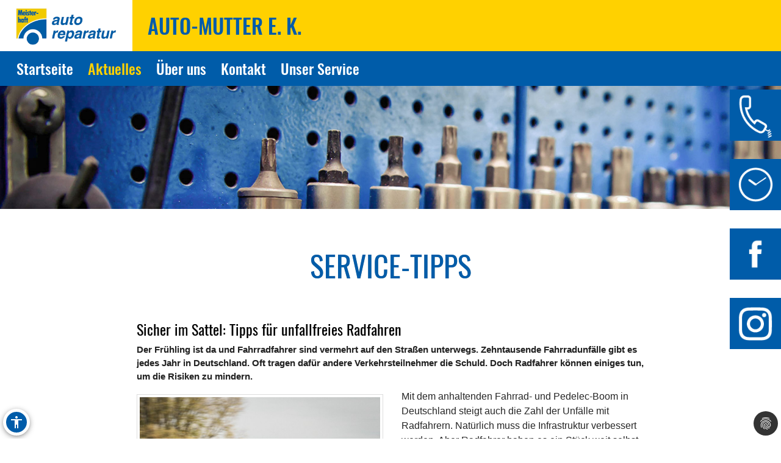

--- FILE ---
content_type: text/html; charset=utf-8
request_url: https://www.auto-mutter.de/aktuelles/service-tipps/service-tipps-detail/sicher-im-sattel-tipps-fuer-unfallfreies-radfahren
body_size: 11821
content:
<!DOCTYPE html>
<html lang="de" xmlns="https://www.w3.org/1999/xhtml">
<head>

<meta charset="utf-8">
<!-- 
	Site design and TYPO3 integration by News Navigators GmbH Stuttgart - https://www.newsnavigators.de

	This website is powered by TYPO3 - inspiring people to share!
	TYPO3 is a free open source Content Management Framework initially created by Kasper Skaarhoj and licensed under GNU/GPL.
	TYPO3 is copyright 1998-2026 of Kasper Skaarhoj. Extensions are copyright of their respective owners.
	Information and contribution at https://typo3.org/
-->

<base href="https://www.auto-mutter.de/">


<meta name="generator" content="TYPO3 CMS" />
<meta name="description" content="Der Frühling ist da und Fahrradfahrer sind vermehrt auf den Straßen unterwegs. Zehntausende Fahrradunfälle gibt es jedes Jahr in Deutschland. Oft tragen dafür andere Verkehrsteilnehmer die Schuld. Doch Radfahrer können einiges tun, um die Risiken zu mindern." />
<meta name="author" content="Auto-Mutter e. K. - Meisterhaft KFZ Werkstatt Auto Reparatur -" />
<meta name="robots" content="INDEX,FOLLOW" />
<meta name="viewport" content="width=device-width, initial-scale=1" />
<meta name="keywords" content="Abschleppdienst, Ratenzahlung Kfz-Werkstatt, Auto, Reparatur, Inspektion, Hauptuntersuchung, Abgaseuntersuchung, Bremsen-Service, Motor-Diagnose, Mobilitätsgarantie, Auspuff-Service, Kupplung, Räder und Reifen, Stoßdämpfer-Service, Klima-Service, Klimaanlage, Autoglas, Batterie-Service, Ersatzteile, Inspektion, Mehrmarkenwerkstatt, Motor-Diagnose, Mobilitätsgarantie" />
<meta property="og:title" content="Sicher im Sattel: Tipps für unfallfreies Radfahren " />
<meta property="og:type" content="article" />
<meta property="og:url" content="https://www.auto-mutter.de/aktuelles/service-tipps/service-tipps-detail/sicher-im-sattel-tipps-fuer-unfallfreies-radfahren" />
<meta property="og:image" content="https://www.auto-mutter.de/fileadmin/_processed_/f/c/csm_mann-faehrt-auf-fahrrad_a8b19a7052.jpg" />
<meta property="og:image:width" content="500" />
<meta property="og:image:height" content="375" />
<meta property="og:description" content="Der Frühling ist da und Fahrradfahrer sind vermehrt auf den Straßen unterwegs. Zehntausende Fahrradunfälle gibt es jedes Jahr in Deutschland. Oft tragen dafür andere Verkehrsteilnehmer die Schuld. Doch Radfahrer können einiges tun, um die Risiken zu mindern." />
<meta property="og:site_name" content="Auto-Mutter e. K. - Meisterhaft KFZ Werkstatt Auto Reparatur -" />
<meta name="twitter:card" content="summary" />
<meta name="revisit-after" content="1 days" />
<meta name="sitelock-site-verification" content="4278" />


<link rel="stylesheet" type="text/css" href="/typo3conf/ext/news/Resources/Public/Css/news-basic.css?1626796081" media="all">
<link rel="stylesheet" type="text/css" href="/typo3temp/assets/css/7015c8c4ac.css?1769400069" media="all">
<link rel="stylesheet" type="text/css" href="/typo3temp/assets/bootstrappackage/css/theme-f81864c4a28bc1548644861cfa49666a71a2f20036fb95812bf63fdf7879b33b.css?1769400070" media="all">
<link rel="stylesheet" type="text/css" href="/typo3conf/ext/dp_cookieconsent/Resources/Public/css/dp_cookieconsent.css?1753950141" media="all">
<link rel="stylesheet" type="text/css" href="/fileadmin/templates/layout/css/myOwnStyles_MH.css?1750671403" media="all">
<link rel="stylesheet" type="text/css" href="/fileadmin/templates/layout/css/layout_mh_1col_2017.css?1759158760" media="all">
<link rel="stylesheet" type="text/css" href="/fileadmin/templates/layout/css/style_mh_b_2020.css?1764328705" media="all">



<script src="/fileadmin/scripts/jquery-1.12.4.min.js?1605713952"></script>
<script src="/typo3temp/assets/js/11bc4fb7ae.js?1769400069"></script>


<title>Auto-Mutter e. K. - Meisterhaft KFZ Werkstatt Auto Reparatur - Service-Tipps-Detail</title>  <script>
  <!--JQuery for Banner begin-->
    $(document).ready(function(){
      var regexp1 = /startseite/g;
      var regexp2 = /\//g;
      var docHost = document.location.href;
      var matches1 = docHost.match(regexp1);
      if(matches1) var matches1length = matches1.length;
      var matches2 = docHost.match(regexp2);
      if(matches2) var matches2length = matches2.length;
      if(matches1){
        $('#div_banner').css('display','block').css('position','fixed');
        $('#div_banner').animate({
          opacity: 1,
          right: "10px"
        }, 1000, function() {
          //Animation complete
        });
        $('.div_bannerClose').bind( "click", function() {
          $('#div_banner').animate({
            opacity: 0,
            right: "-510"
          }, 1000, function() {
            //Animation complete
            $(this).hide();
          });
        });
      }
    });
  <!--Jquery for Banner end-->
  </script><link rel="apple-touch-icon" href="/fileadmin/img/MH_Favicon_180.png" /><link rel="shortcut icon" href="/fileadmin/img/MH_Favicon_180.png" sizes="180x180"/><meta name="msapplication-square180x180logo" content="/fileadmin/img/MH_Favicon_180.png" /><script data-ignore="1" data-cookieconsent="statistics" type="text/plain"></script>  <script>
  <!--JQuery for vertragspartner_popup begin-->
    $(document).ready(function(){
      var regexp1 = /partnerseite/g;
	  var refSite = encodeURIComponent(document.referrer);
      var docHost = document.location.href;
      var matches1 = docHost.match(regexp1);
  	  var matches2 = refSite.match(regexp1);
      if(matches1){
        $('#div_vertragspartner_popup').css('display','block').css('position','fixed');
        $('#div_vertragspartner_popup').animate({
          opacity: 1,
          right: "0px"
        }, 1000, function() {
          //Animation complete
        });
      }
	  else{
		$('#div_vertragspartner_popup').css('display','none');
	  }
    });
  <!--Jquery for vertragspartner_popup end-->
  </script>
<link rel="canonical" href="https://www.auto-mutter.de/aktuelles/service-tipps/service-tipps-detail/sicher-im-sattel-tipps-fuer-unfallfreies-radfahren"/>
</head>
<body>


<a class="visually-hidden-focusable page-skip-link" href="#main">
	<span>Zum Hauptinhalt springen</span>
</a>
<a class="visually-hidden-focusable page-skip-link" href="#footer">
	<span>Zum Footerinhalt springen</span>
</a>
<div id="aktuellesservice-tippsservice-tipps-detail" class="nn-wrapper">
	<div class="ym-wrapper">
		<div class="ym-wbox">
			<div id="bfsg-menu">
				<div class="accessibility-button" tabindex="0"><div class="accessibility-inner"><img src="/fileadmin/layout-images/accessibility_icon.svg" title="Barrierefreiheitsbutton" alt="Barrierefreiheits Symbol" width="24"></div><div class="accessibility-content"><div id="hcontrast"><a tabindex="0"><div class="hcontrast-inner"><img src="/fileadmin/layout-images/Icon_High-Contrast.svg" title="Kontrast erhöhen" alt="Kontrast erhöhen Symbol" width="24"><div>Kontrast erh&ouml;hen</div></div></a></div><div id="textc"><a tabindex="-1" alt="Schriftgroesse aendern Symbol"><div class="textc-inner"><img src="/fileadmin/layout-images/text.svg" title="Schriftgrösse ändern" alt="Schriftgrösse ändern Symbol" width="24"><div>Schriftgr&ouml;ße</div><div tabindex="0" class="plus"><img src="/fileadmin/layout-images/add.svg" title="Schriftgrösse plus" alt="Schriftgrösse vergroessern Symbol" width="24"></div><div tabindex="0" class="minus"><img src="/fileadmin/layout-images/minus.svg" title="Schriftgrösse minus" alt="Schriftgrösse verkleinern Symbol" width="24"></div></div></a></div><div id="stopanimation"><a tabindex="0"><div class="stopanimation-inner"><img src="/fileadmin/layout-images/animation.svg" title="Animationen stoppen" alt="Animationen anhalten Symbol" width="24"><div>Stop Animationen</div></div></a></div></div></div>
				<script>
					$(document).ready(function(){
						$(".page-skip-link").click(function(e) {
							e.preventDefault(); // Verhindert Seiten-Neuladen

							var targetSelector = $(this).attr("href"); // z. B. "#main"
							var $target = $(targetSelector);

							if ($target.length) {
								// Barrierefreiheit: tabindex setzen und fokussieren
								$target.attr("tabindex", "-1").focus();

								// Optional: sanft scrollen
								$("html, body").animate({
									scrollTop: $target.offset().top
								}, 400);
							}
						});
						$("div#timeLogo").attr("tabindex", "0");

						$(".accessibility-inner").click(function(){
							if($(this).parent().hasClass("show")){
								$(this).parent().removeClass("show");
								$(this).parent().find(".accessibility-content").hide();
							}
							else{
								$(this).parent().addClass("show");
								$(this).parent().find(".accessibility-content").show();
							}
						});

						$(document).click(function(event) {
							if (!$(event.target).closest(".accessibility-button").length) {
								$(".accessibility-button").removeClass("show");
							}
						});

						$("div#hcontrast a").click(function(e) {
							if($("html").hasClass("high-contrast")) {
								$("html").removeClass("high-contrast");
								localStorage.removeItem('Contrast');
							} else {
								$("html").addClass("high-contrast");
								localStorage.setItem('Contrast', '1');
							}
							e.preventDefault();
						});

						$("div#hcontrast a") .on("keydown", function (e) {
							if (e.key === "Enter" || e.keyCode === 13) {
								// Klick-Event auslösen
								$(this).click();
							}
						});

						$("div#stopanimation a") .on("keydown", function (e) {
							if (e.key === "Enter" || e.keyCode === 13) {
								// Klick-Event auslösen
								$(this).click();
							}
						});

						if (localStorage.getItem('Contrast') === '1') {
							$("html").addClass("high-contrast");
						}

						$("div#textc a").click(function(e) {
							e.preventDefault();
						});
						
						$('#stopanimation').on('click',function(e){
							e.preventDefault();

							if($(this).hasClass("show")){
								$(this).removeClass("show");
							} else {
								$(this).addClass("show");
							}
							
							$('.carousel').each(function(){
								$(this).carousel('pause');
							});
							
							$('.str_wrap').imgMarquee('pause');
						});

						$(window).on('scroll', function () {
							const scrollPosition = $(window).scrollTop() + $(window).height();
							const docHeight = $(document).height();

							if (docHeight - scrollPosition <= 57) {
								$('html').addClass('bottom-scroll');
							} else {
								$('html').removeClass('bottom-scroll');
							}
						});

						$(".accessibility-button .plus").on("click keydown", function(event) {
							if (event.type === "keydown" && event.key !== "Enter" && event.keyCode !== 13) return;
							event.preventDefault();
							handlePlusButton($(this));
						});

						$(".accessibility-button .minus").on("click keydown", function(event) {
							if (event.type === "keydown" && event.key !== "Enter" && event.keyCode !== 13) return;
							event.preventDefault();
							handleMinusButton($(this));
						});

						function handlePlusButton($el) {
							if (localStorage.getItem('Text') === '2') {
								localStorage.setItem('Text', '3');
								$("html").addClass("Text-3").removeClass("Text-2");
								$el.addClass("inactive");
							}
							if (localStorage.getItem('Text') === '1') {
								localStorage.setItem('Text', '2');
								$("html").addClass("Text-2").removeClass("Text-1");
							}
							if (!localStorage.getItem('Text')) {
								localStorage.setItem('Text', '1');
								$("html").addClass("Text-1");
								$(".accessibility-button .minus").removeClass("inactive");
							}
						}

						function handleMinusButton($el) {
							if (localStorage.getItem('Text') === '1') {
								localStorage.removeItem('Text');
								$("html").removeClass("Text-1");
								$el.addClass("inactive");
							}
							if (localStorage.getItem('Text') === '2') {
								localStorage.setItem('Text', '1');
								$("html").removeClass("Text-2").addClass("Text-1");
							}
							if (localStorage.getItem('Text') === '3') {
								localStorage.setItem('Text', '2');
								$("html").removeClass("Text-3").addClass("Text-2");
								$(".accessibility-button .plus").removeClass("inactive");
							}
						}

						if (!localStorage.getItem('Text')) {
							$(".accessibility-button .minus").addClass("inactive");
						}
						if (localStorage.getItem('Text') === '1') {
							$("html").addClass("Text-1");
						}
						if (localStorage.getItem('Text') === '2') {
							$("html").addClass("Text-2");
						}
						if (localStorage.getItem('Text') === '3') {
							$("html").addClass("Text-3");
							$(".accessibility-button .plus").addClass("inactive");
						}

						$("#unser-service .csc-header-n").each(function () {
							const parent = $(this).parent();

							// Fokusierbar machen
							parent.attr("tabindex", "0");

							// Event-Handler für Tastendruck
							parent.on("keydown", function (e) {
								if (e.key === "Enter" || e.keyCode === 13) {
									// Klick-Event auslösen
									$(this).click();
								}
							});
						});

						$('iframe.iframeAutoshow').on('load', function () {
							const iframe = this;
							const links = iframe.contentDocument.querySelectorAll('a');

							links.forEach(link => {
								link.setAttribute('tabindex', '-1');
							});
						});

						let bannerClosed = false;

						$(document).on('keydown', function(event) {
							if (event.key === "Tab" && !bannerClosed) {
								$('.div_bannerClose').trigger('click');
								bannerClosed = true;
							}
						});

						$(window).on('load', function () {
							setTimeout(function () {
								var $el = $(".cc-revoke.cc-bottom-right");

								if ($el.length) {
									// Fokusierbar machen
									$el.attr("tabindex", "0");

									// Enter-Taste: Klick auslösen
									$el.on('keydown', function (e) {
										if (e.key === "Enter" || e.keyCode === 13) {
											$(this).click();
											$(".cc-allow-all").focus();
										}
										// Tabulator-Taste: Fokus zur ersten Checkbox
										if (e.key === "Tab" || e.keyCode === 9) {
											e.preventDefault(); // Standard-Tab-Verhalten verhindern

											var $next = $(".dp--check-box").filter(':visible, [tabindex!="−1"]').first();
											if ($next.length) {
												$next.attr("tabindex", "0").focus();
											}
										}
									});
								}
							}, 1000);
						});
					});
				</script>
			</div>
			<div id="header" ><div id="mh-logo" class="mh-logo"><a href="/"><img src="/fileadmin/img/MH_Logo_4C_rgb.png" alt="Logo"/></a></div><div id="header_name"><!--DMAILER_SECTION_BOUNDARY_-->
<div id="c65549" class="frame frame-default frame-type-text frame-layout-0 frame-background-none frame-no-backgroundimage frame-space-before-none frame-space-after-none"><div class="frame-container"><div class="frame-inner"><h2>Auto-Mutter e. K.</h2></div></div></div>

<!--DMAILER_SECTION_BOUNDARY_END--></div><div id="smart_nav_bt" class="smart_nav_bt menu_isoff"></div><div id="smart_nav" class="smart_nav"><ul id="mobile_nav"><li><a href="/startseite">Startseite</a></li><li class="menuactive_menuparent"><a href="/aktuelles/aktionen">Aktuelles</a><ul class="subnav"><li><a href="/aktuelles/aktionen">Aktionen</a></li><li><a href="/aktuelles/news">News</a></li><li class="menuactive"><a href="/aktuelles/service-tipps">Service-Tipps</a></li></ul></li><li><a href="/ueber-uns">Über uns</a></li><li><a href="/kontakt">Kontakt</a></li><li><a href="/unser-service">Unser Service</a></li></ul></div></div>
			
			<nav id="navigation">
				<div class="ym-hlist">
					<ul id="nav">
						
							<li class="">
								<a href="/startseite" aria-label="Zur Seite Startseite">
									Startseite
								</a>
								
							</li>
						
							<li class="menuactive">
								<a href="/aktuelles/aktionen" aria-label="Zur Seite Aktuelles">
									Aktuelles
								</a>
								
									<ul class="subnav">
										
											<li>
												<a href="/aktuelles/aktionen" aria-label="Zur Seite Aktionen">
													Aktionen
												</a>
											</li>
										
											<li>
												<a href="/aktuelles/news" aria-label="Zur Seite News">
													News
												</a>
											</li>
										
											<li>
												<a href="/aktuelles/service-tipps" aria-label="Zur Seite Service-Tipps">
													Service-Tipps
												</a>
											</li>
										
									</ul>
								
							</li>
						
							<li class="">
								<a href="/ueber-uns" aria-label="Zur Seite Über uns">
									Über uns
								</a>
								
							</li>
						
							<li class="">
								<a href="/kontakt" aria-label="Zur Seite Kontakt">
									Kontakt
								</a>
								
							</li>
						
							<li class="">
								<a href="/unser-service" aria-label="Zur Seite Unser Service">
									Unser Service
								</a>
								
							</li>
						
					</ul>
					<!--<ul id="nav"><li><a href="/startseite">Startseite</a></li><li class="menuactive"><a href="/aktuelles/aktionen">Aktuelles</a><ul class="subnav"><li><a href="/aktuelles/aktionen">Aktionen</a></li><li><a href="/aktuelles/news">News</a></li><li class="menuactive"><a href="/aktuelles/service-tipps">Service-Tipps</a></li></ul></li><li><a href="/ueber-uns">Über uns</a></li><li><a href="/kontakt">Kontakt</a></li><li><a href="/unser-service">Unser Service</a></li></ul>-->
				</div>
			</nav>
			<div id="infobuttons">
				<div id="phoneLogo"><div id="phoneLogoImg"></div><div id="phoneLogoText" itemscope itemtype="https://schema.org/Organization"><!--DMAILER_SECTION_BOUNDARY_-->
<div id="c65549" class="frame frame-default frame-type-text frame-layout-0 frame-background-none frame-no-backgroundimage frame-space-before-none frame-space-after-none"><div class="frame-container"><div class="frame-inner"><h2>Auto-Mutter e. K.</h2></div></div></div>

<!--DMAILER_SECTION_BOUNDARY_END--><!--DMAILER_SECTION_BOUNDARY_-->
<div id="c65547" class="frame frame-default frame-type-text frame-layout-0 frame-background-none frame-no-backgroundimage frame-space-before-none frame-space-after-none"><div class="frame-container"><div class="frame-inner"><address itemprop="address" itemscope itemtype="http://schema.org/PostalAddress"><p id="p_address" class="p_address">Rheinfelder Straße 47<br>79639 Grenzach-Wyhlen<br>Telefon: <a href="tel:+49762491690" title="Telefon"> 07624-91690</a><br>Telefax: 07624-916933</p></address></div></div></div>

<!--DMAILER_SECTION_BOUNDARY_END--><!--DMAILER_SECTION_BOUNDARY_-->
<div id="c65545" class="frame frame-default frame-type-text frame-layout-0 frame-background-none frame-no-backgroundimage frame-space-before-none frame-space-after-none"><div class="frame-container"><div class="frame-inner"><p>E-Mail: <a href="javascript:linkTo_UnCryptMailto(%27iwehpk6ejbkWwqpk9iqppan%3Aza%3Foqxfayp%3DXjbnwca%25.%2Crkj%25.%2CEdnan%25.%2CSangopwpp9Saxoaepa%25.%2Csss%3Awqpk9iqppan%3Aza%27);" title="E-Mail an die info@auto-mutter.de senden">info@auto-mutter.de</a></p></div></div></div>

<!--DMAILER_SECTION_BOUNDARY_END--><span id="span_anfahrt_link"><a href="/kontakt/#map_canvas">Anfahrt »</a></span></div></div>
				<div id="timeLogo"><div id="timeLogoImg"></div><div id="timeLogoText"><!--DMAILER_SECTION_BOUNDARY_-->
<div id="c65546" class="frame frame-default frame-type-table frame-layout-0 frame-background-none frame-no-backgroundimage frame-space-before-none frame-space-after-none"><div class="frame-container"><div class="frame-inner"><div class="table-responsive"><table class="table"><caption>Telefonische Erreichbarkeit:</caption><tbody><tr><td>
                            
                    
            
    


        Mo-Do:
    


        
                
                        
                                </td><td>
                    
            
    


        08:00-12:00
    


        
                
                        </td></tr><tr><td>
                    
            
    


        &nbsp;
    


        
                
                        </td><td>
            
    


        13:30-16:30
    


        
                </td></tr><tr><td>
                    
            
    


        Fr:
    


        
                
                        </td><td>
            
    


        08:00-12:00
    


        
                </td></tr><tr><td>
                    
            
    


        &nbsp;
    


        
                
                        </td><td>
            
    


        13:30-15:30
    


        
                </td></tr></tbody></table></div></div></div></div>

<!--DMAILER_SECTION_BOUNDARY_END--><!--DMAILER_SECTION_BOUNDARY_-->
<div id="c102281" class="frame frame-default frame-type-table frame-layout-0 frame-background-none frame-no-backgroundimage frame-space-before-none frame-space-after-none"><div class="frame-container"><div class="frame-inner"><div class="table-responsive"><table class="table"><caption>Öffnungszeiten Werkstatt:</caption><tbody><tr><td>
                            
                    
            
    


        Mo-Do:
    


        
                
                        
                                </td><td>
                    
            
    


        07:30-12:00
    


        
                
                        </td></tr><tr><td>
                    
            
    


        &nbsp;
    


        
                
                        </td><td>
            
    


        13:00-17:00
    


        
                </td></tr><tr><td>
                    
            
    


        Abholung:&nbsp;
    


        
                
                        </td><td>
            
    


        bis 16:45
    


        
                </td></tr><tr><td>
                    
            
    


        &nbsp;
    


        
                
                        </td><td>
            
    


        &nbsp;
    


        
                </td></tr><tr><td>
                    
            
    


        Fr:
    


        
                
                        </td><td>
            
    


        07:30-12:00
    


        
                </td></tr><tr><td>
                    
            
    


        &nbsp;
    


        
                
                        </td><td>
            
    


        13:00-16:00
    


        
                </td></tr><tr><td>
                    
            
    


        Abholung:&nbsp;
    


        
                
                        </td><td>
            
    


        bis 15:30
    


        
                </td></tr><tr><td>
                    
            
    


        &nbsp;
    


        
                
                        </td><td>
            
    


        &nbsp;
    


        
                </td></tr><tr><td>
                    
            
    


        Öffnungszeiten&nbsp;
    


        
                
                        </td><td>
            
    


        können betriebsbedingt abweichen
    


        
                </td></tr></tbody></table></div></div></div></div>

<!--DMAILER_SECTION_BOUNDARY_END--></div></div>
				
				<div id="link2facebook"><div id="link2facebookImg"></div><div id="link2facebookText"><!--DMAILER_SECTION_BOUNDARY_-->
<div id="c65551" class="frame frame-default frame-type-textpic frame-layout-0 frame-background-none frame-no-backgroundimage frame-space-before-none frame-space-after-none"><div class="frame-container"><div class="frame-inner"><div class="textpic textpic-right"><div class="textpic-item textpic-gallery"><div class="gallery-row"><div class="gallery-item gallery-item-size-1"><figure class="image"><a href="https://www.facebook.com/Auto.Mutter" title="Besuchen Sie uns auf Facebook." target="_blank" rel="noreferrer"><picture><source data-variant="default" data-maxwidth="1180" media="(min-width: 1200px)" srcset="/fileadmin/img/1473694235_facebook_white.png 1x"><source data-variant="large" data-maxwidth="580" media="(min-width: 992px)" srcset="/fileadmin/img/1473694235_facebook_white.png 1x"><source data-variant="medium" data-maxwidth="380" media="(min-width: 768px)" srcset="/fileadmin/img/1473694235_facebook_white.png 1x"><source data-variant="small" data-maxwidth="640" media="(min-width: 576px)" srcset="/fileadmin/img/1473694235_facebook_white.png 1x"><source data-variant="extrasmall" data-maxwidth="500"  srcset="/fileadmin/img/1473694235_facebook_white.png 1x"><img loading="lazy" src="/fileadmin/img/1473694235_facebook_white.png" width="180" height="180" intrinsicsize="180x180" title="Besuchen Sie uns auf Facebook." alt="Facebook-Logo"></picture></a></figure></div></div></div><div class="textpic-item textpic-text"><h2><a href="https://www.facebook.com/Auto.Mutter" title="Opens external link in new window" target="_blank" class="external-link-new-window" rel="noreferrer">» Besuchen Sie uns auf Facebook</a></h2></div></div></div></div></div>

<!--DMAILER_SECTION_BOUNDARY_END--></div></div>
				
				
				
				<div id="instagram"><!--DMAILER_SECTION_BOUNDARY_-->
<div id="c97945" class="frame frame-default frame-type-textpic frame-layout-0 frame-background-none frame-no-backgroundimage frame-space-before-none frame-space-after-none"><div class="frame-container"><div class="frame-inner"><div class="textpic textpic-above"><div class="textpic-item textpic-gallery"><div class="gallery-row"><div class="gallery-item gallery-item-size-1"><figure class="image"><a href="https://www.instagram.com/auto_mutter/" target="_blank" rel="noreferrer"><picture><source data-variant="default" data-maxwidth="2400" media="(min-width: 1200px)" srcset="/fileadmin/img/MH_Icon_Insta_weiss.png 1x"><source data-variant="large" data-maxwidth="1200" media="(min-width: 992px)" srcset="/fileadmin/img/MH_Icon_Insta_weiss.png 1x"><source data-variant="medium" data-maxwidth="800" media="(min-width: 768px)" srcset="/fileadmin/img/MH_Icon_Insta_weiss.png 1x"><source data-variant="small" data-maxwidth="640" media="(min-width: 576px)" srcset="/fileadmin/img/MH_Icon_Insta_weiss.png 1x"><source data-variant="extrasmall" data-maxwidth="500"  srcset="/fileadmin/img/MH_Icon_Insta_weiss.png 1x"><img loading="lazy" src="/fileadmin/img/MH_Icon_Insta_weiss.png" width="96" height="98" intrinsicsize="96x98" title="&quot;MH_Icon_Insta_weiss.png&quot;" alt="&quot;Bild MH_Icon_Insta_weiss.png&quot;"></picture></a></figure></div></div></div><div class="textpic-item textpic-text"><p><a href="https://www.instagram.com/auto_mutter/" target="_blank" rel="noreferrer">» Besuchen Sie uns auf Instagram</a></p></div></div></div></div></div>

<!--DMAILER_SECTION_BOUNDARY_END--></div>
				
				
				
			</div>
			<div id="titel" class="header_sub"><img src="/fileadmin/img/header/design_b/mh/subpage/mh_header_05.jpg" width="1900" height="300"   alt="" ></div>
			<div id="main">
				
<!--<script>
    wow = new WOW(
		{
			animateClass: 'animated',
			offset:       100,
			callback:     function(box) {
				//console.log("WOW: animating <" + box.tagName.toLowerCase() + ">")
			}
		}
    );
    wow.init();
  </script>-->
	<!--TYPO3SEARCH_begin-->
	<!-- <div id="nn_breadcrumb">
		<div class="breadcrumb-class">
			<div class="breadcrumb-class">»&nbsp;<a href="/aktuelles/aktionen" target="_self" title="Aktuelles">Aktuelles</a>&nbsp;»&nbsp;<a href="/aktuelles/service-tipps" target="_self" title="Service-Tipps">Service-Tipps</a>&nbsp;»&nbsp;Service-Tipps-Detail</div>
		</div>
	</div> -->
	<div class="ym-column linearize-level-1">
		<div class="ym-col1">
			<div class="ym-cbox">
				<!--DMAILER_SECTION_BOUNDARY_--><div class="csc-default"><div class="REboxRed"><div class="REboxRedContent wow fadeInUp"><!--DMAILER_SECTION_BOUNDARY_-->
<div id="c65489" class="frame frame-default frame-type-header frame-layout-0 frame-background-none frame-no-backgroundimage frame-space-before-none frame-space-after-none"><div class="frame-container"><div class="frame-inner"><header class="frame-header"><h2 class="element-header "><span>Service-Tipps</span></h2></header></div></div></div>

<!--DMAILER_SECTION_BOUNDARY_END--><!--DMAILER_SECTION_BOUNDARY_-->
<div id="c65488" class="frame frame-default frame-type-list frame-layout-0 frame-background-none frame-no-backgroundimage frame-space-before-none frame-space-after-none"><div class="frame-container"><div class="frame-inner"><div class="news news-single"><div class="article" itemscope="itemscope" itemtype="http://schema.org/Article"><div class="header nn-news-detail-header"><h1 itemprop="headline">Sicher im Sattel: Tipps für unfallfreies Radfahren </h1></div><!-- teaser --><div class="teaser-text" itemprop="description"><h4><p>Der Frühling ist da und Fahrradfahrer sind vermehrt auf den Straßen unterwegs. Zehntausende Fahrradunfälle gibt es jedes Jahr in Deutschland. Oft tragen dafür andere Verkehrsteilnehmer die Schuld. Doch Radfahrer können einiges tun, um die Risiken zu mindern.</p></h4></div><!-- media files --><div class="news-img-wrap"><div class="outer"><div class="nn-mediaelement mediaelement mediaelement-image"><a href="/fileadmin/_processed_/f/c/csm_mann-faehrt-auf-fahrrad_d52f0fc484.jpg" title="" class="lightbox" rel="lightbox[myImageSet]"><img itemprop="image" title="mann-faehrt-auf-fahrrad.jpg" alt="Bild mann-faehrt-auf-fahrrad.jpg" src="/fileadmin/_processed_/f/c/csm_mann-faehrt-auf-fahrrad_b0aa111644.jpg" width="800" height="600" /></a></div><p class="nn-news-img-caption news-img-caption">
		Als Radfahrer hat man einige Möglichkeiten, Unfallgefahren zu verringern. Bild: SPX
	</p></div></div><!-- main text --><div class="nn-news-text-wrap news-text-wrap" itemprop="articleBody"><p>Mit dem anhaltenden Fahrrad- und Pedelec-Boom in Deutschland steigt auch die Zahl der Unfälle mit Radfahrern. Natürlich muss die Infrastruktur verbessert werden. Aber Radfahrer haben es ein Stück weit selbst in der Hand, ihr Unfallrisiko zu minimieren. Wer die folgenden Tipps beherzigt, kommt mit Sicherheit sicherer durch den Fahrradalltag.</p><p><strong>Strategien für Radfahrer zur Gefahrenminimierung</strong><br> Radfahrer stehen oft vor riskanten Situationen mit motorisierten Verkehrsteilnehmern, besonders an Kreuzungen. Autofahrer nehmen ihnen manchmal aus Unaufmerksamkeit oder Bequemlichkeit die Vorfahrt. Als verletzliche Verkehrsteilnehmer ohne Schutzvorrichtungen müssen Radfahrer stets mit Fehlverhalten von Autofahern rechnen. Daher ist es wichtig, ein Bewusstsein für potenzielle Gefahren zu entwickeln und die Fahrweise entsprechend anzupassen. Dazu gehört das Reduzieren der Geschwindigkeit, erhöhte Bremsbereitschaft und das Suchen von Blickkontakt mit anderen Verkehrsteilnehmern. Besondere Vorsicht ist bei abbiegenden Lkw geboten, da sie Radfahrer oft nicht im Blick haben. In solchen Momenten ist es ratsam, nicht auf sein Vorfahrtsrecht zu bestehen.</p><p><strong>Klare Fahrsignale für sichere Wege</strong><br> Es ist entscheidend, eine gut erkennbare und klare Fahrweise zu zeigen. Anstatt am Rand unscheinbar zu fahren, ist es wichtig, den benötigten Verkehrsraum aktiv einzunehmen, um die eigene Sicherheit zu gewährleisten. Der Rat des ADFC lautet: "Selbstbewusst nach außen, defensiv nach innen fahren." Unabhängig von der rechtlichen Situation sollten Radfahrer immer bedenken, wie Autofahrer reagieren könnten.</p><p><strong>Zwischen Opferrolle und Eigenverantwortung</strong><br> Radfahrer sind nicht nur Opfer, sondern auch Verursacher von Unfällen. Jedes Jahr gibt es viele Fahrradunfälle mit Verletzten, die auf das Fehlverhalten von Radfahrern zurückzuführen sind. Laut dem Statistischen Bundesamt sind die häufigsten Gründe dafür "falsche Straßenbenutzung", gefolgt von "nicht angepasster Geschwindigkeit", "Fehlern beim Abbiegen", "Missachtung der Vorfahrt" und "Alkoholeinfluss". Es ist wichtig zu betonen, dass Radfahrer ebenfalls die Verkehrsregeln einhalten müssen.</p><p><strong>Temporausch auf zwei Rädern</strong><br> Auch überhöhte Geschwindigkeiten sind gefährlich. Radfahrer sind auch potenzielle Raser, insbesondere auf Radwegen, die von Fußgängern genutzt werden. In solchen Situationen kann schnelles Fahren plötzliche Hindernisse wie Kinder oder Hunde gefährlich machen. Das gilt erst recht für S-Pedelec-Fahrer, die gelegentlich mit annähernd 50 km/h über die für sie eigentlich gesperrten Rad- und Fußwege brettern. Bremswege können bei diesem Tempo verdammt lang werden. Andere Verkehrsteilnehmer sind oft nicht auf solch hohe Geschwindigkeiten von Pedelecs eingestellt, insbesondere wenn sie von Senioren gefahren werden. Daher ist es wichtig, stets rücksichtsvoll und angemessen zu fahren.</p><p><strong>Für eine sichere Fahrt</strong><br> Die Sicherheit beim Radfahren hängt entscheidend vom Zustand und der Ausstattung des Fahrrads ab. Beim Kauf ist es wichtig, ein passendes Fahrrad auszuwählen und ergonomisch einzustellen. Wer sich nicht selbst darum kümmern kann, sollte regelmäßig einen Werkstatt-Check durchführen lassen. Eine gute Sicherheitsausstattung umfasst eine hochwertige Lichtanlage mit LED-Leuchten, Markenreifen, gut funktionierende Bremsen, eine vollständige Reflektorenausstattung und einen Helm. Diese Maßnahmen bilden eine solide Basis für sicheres Radfahren. Für Pedelecs bieten einige Hersteller mittlerweile auch ABS an, was die Sicherheit zusätzlich erhöht.</p><p><strong>Optimales Fahrradzubehör</strong><br> Apropos Sicherheitsausstattung: Zubehörhersteller bieten einige Lösungen an, mit denen sich das Sicherheitspotenzial weiter optimieren lässt. Dazu gehören zusätzliche Leuchten für Kleidung und Helm, reflektierende Kleidung oder eine verbesserte Lichttechnik. Für bessere Sicht sorgen beispielsweise Scheinwerfer mit Kurvenlichtfunktion. Demnächst zugelassene Blinker helfen, anderen Verkehrsteilnehmern den Abbiegewunsch zu signalisieren. Bremslichtfunktionen oder Heckradare verringern das Gefahrenpotenzial durch Auffahrunfälle.</p><p><strong>Kontrolle in kritischen Momenten</strong><br> Wichtig ist auch die Beherrschung des Fahrrads in brenzligen Situationen. Vorausschauendes Fahren, Auffrischung der Verkehrsregeln und Fahrtricks werden in professionellen Trainings vermittelt. Diese werden von den Berufsgenossenschaften für Betriebe sogar kostenlos angeboten. Speziell für Pedelec-Nutzer werden Fahrtrainings angeboten, in denen auf die besonderen Gefahren der elektrischen Unterstützung hingewiesen wird.</p><p><strong>Sicher auf Tour: Radstreckenwahl und Unfallprävention</strong><br></p><p> Die Wahl der Radstrecke beeinflusst maßgeblich die Sicherheit beim Radfahren. Auf viel befahrenen Routen, wie dem täglichen Weg zur Arbeit, ist es wichtig, sich über potenziell gefährliche Abschnitte zu informieren. Der Unfallatlas des Statistischen Bundesamtes, abrufbar unter <a href="https://unfallatlas.statistikportal.de" target="_blank" rel="noreferrer">unfallatlas.statistikportal.de</a>, bietet hierzu hilfreiche Informationen. Durch den Vergleich der eigenen Route mit den Daten des Unfallatlas können Unfallschwerpunkte identifiziert werden. Bei solchen Stellen ist es ratsam, alternative Routen zu wählen, falls möglich. Falls keine Alternativen vorhanden sind, erhöht das Bewusstsein für die Gefahrenstellen die Sicherheit. Viele Radfahrer nutzen Smartphone-Navigationssysteme, um fahrradfreundliche Strecken zu finden, die das Risiko von Konfrontationen mit motorisiertem Verkehr reduzieren.</p><p>&nbsp;</p></div><!-- Link Back --><div class="nn-news-backlink-wrap news-backlink-wrap"><a href="javascript:history.back()">&#171;&nbsp;Zur&#252;ck</a></div><!-- related things --><div class="nn-news-related-wrap news-related-wrap"></div></div></div></div></div></div>

<!--DMAILER_SECTION_BOUNDARY_END--></div></div></div><!--DMAILER_SECTION_BOUNDARY_END-->
			</div>
		</div>
	</div>
	<!--TYPO3SEARCH_end-->

			</div>
			<div id="footer">
		<!-- Output of lib.topnav [begin] -->
			
		<!-- Output of lib.topnav.10 [begin] -->
			<div id="top_door">
		<!-- Output of top_door.TMENU.1 [begin] -->
			<!-- Output of top_door.TMENU.1.NO [begin] --><a href="/kontakt">Kontakt</a>&nbsp;<span class="span_menu_trenner">&#124;</span>&nbsp;
		<!-- Output of top_door.TMENU.1.NO [end] --><!-- Output of top_door.TMENU.1.NO [begin] --><a href="/kontakt">Anfahrt</a>&nbsp;<span class="span_menu_trenner">&#124;</span>&nbsp;
		<!-- Output of top_door.TMENU.1.NO [end] --><!-- Output of top_door.TMENU.1.NO [begin] --><a href="/meta-navigation/impressum">Impressum</a>&nbsp;<span class="span_menu_trenner">&#124;</span>&nbsp;
		<!-- Output of top_door.TMENU.1.NO [end] --><!-- Output of top_door.TMENU.1.NO [begin] --><a href="/meta-navigation/datenschutz">Datenschutz</a>&nbsp;<span class="span_menu_trenner">&#124;</span>&nbsp;
		<!-- Output of top_door.TMENU.1.NO [end] --><!-- Output of top_door.TMENU.1.NO [begin] --><a href="/meta-navigation/einfache-sprache">Einfache Sprache</a>&nbsp;<span class="span_menu_trenner">&#124;</span>&nbsp;
		<!-- Output of top_door.TMENU.1.NO [end] --><!-- Output of top_door.TMENU.1.NO [begin] --><a href="/meta-navigation/barrierefreiheit">Barrierefreiheit</a><!-- Output of top_door.TMENU.1.NO [end] -->
		<!-- Output of top_door.TMENU.1 [end] -->
			</div>
		<!-- Output of lib.topnav.10 [end] -->
			
		<!-- Output of lib.topnav [end] -->
			<div id="footerbanner">Partner von <a href="https://www.meisterhaft.com" target="_blank">www.meisterhaft.com</a></div></div>

			<div id="footer_atr_zert"><!--DMAILER_SECTION_BOUNDARY_-->
<div id="c121993" class="frame frame-default frame-type-textpic frame-layout-0 frame-background-none frame-no-backgroundimage frame-space-before-none frame-space-after-none"><div class="frame-container"><div class="frame-inner"><div class="textpic textpic-right"><div class="textpic-item textpic-gallery"><div class="gallery-row"><div class="gallery-item gallery-item-size-2"><figure class="image"><picture><source data-variant="default" data-maxwidth="582" media="(min-width: 1200px)" srcset="/fileadmin/user_upload/ATR_Brand_2020_rgb_ATR-yellow-blue.jpg 1x"><source data-variant="large" data-maxwidth="282" media="(min-width: 992px)" srcset="/fileadmin/user_upload/ATR_Brand_2020_rgb_ATR-yellow-blue.jpg 1x"><source data-variant="medium" data-maxwidth="182" media="(min-width: 768px)" srcset="/fileadmin/user_upload/ATR_Brand_2020_rgb_ATR-yellow-blue.jpg 1x"><source data-variant="small" data-maxwidth="312" media="(min-width: 576px)" srcset="/fileadmin/user_upload/ATR_Brand_2020_rgb_ATR-yellow-blue.jpg 1x"><source data-variant="extrasmall" data-maxwidth="242"  srcset="/fileadmin/user_upload/ATR_Brand_2020_rgb_ATR-yellow-blue.jpg 1x"><img loading="lazy" src="/fileadmin/user_upload/ATR_Brand_2020_rgb_ATR-yellow-blue.jpg" width="100" height="100" intrinsicsize="100x100" title="&quot;ATR_Brand_2020_rgb_ATR-yellow-blue.jpg&quot;" alt="&quot;Bild ATR_Brand_2020_rgb_ATR-yellow-blue.jpg&quot;"></picture></figure></div><div class="gallery-item gallery-item-size-2"><figure class="image"><a href="https://www.certipedia.com/quality_marks/0000087686" title="TÜV Rheinland-Zertifikat für ATR SERVICE GmbH" target="_blank" rel="noreferrer"><picture><source data-variant="default" data-maxwidth="582" media="(min-width: 1200px)" srcset="/fileadmin/image_pool/tuev_rheinland/0000087686_de.png 1x"><source data-variant="large" data-maxwidth="282" media="(min-width: 992px)" srcset="/fileadmin/_processed_/d/3/csm_0000087686_de_74bffd2f1a.png 1x"><source data-variant="medium" data-maxwidth="182" media="(min-width: 768px)" srcset="/fileadmin/_processed_/d/3/csm_0000087686_de_f7e846cc42.png 1x"><source data-variant="small" data-maxwidth="312" media="(min-width: 576px)" srcset="/fileadmin/image_pool/tuev_rheinland/0000087686_de.png 1x"><source data-variant="extrasmall" data-maxwidth="242"  srcset="/fileadmin/_processed_/d/3/csm_0000087686_de_23db47495a.png 1x"><img loading="lazy" src="/fileadmin/image_pool/tuev_rheinland/0000087686_de.png" width="283" height="143" intrinsicsize="283x143" title="TÜV Rheinland-Zertifikat für ATR SERVICE GmbH" alt="Bild von TÜV Rheinland-Zertifikat für ATR SERVICE GmbH"></picture></a></figure></div></div></div><div class="textpic-item textpic-text"><p>Bei Meisterhaft sind Sie Teil eines starken Netzwerks: auch die ATR SERVICE GmbH<br> wurde von TÜV Rheinland mit dem Prüfzeichen Servicequalität ausgezeichnet.</p></div></div></div></div></div>

<!--DMAILER_SECTION_BOUNDARY_END--></div>

		</div>
	</div>
</div><script type="text/javascript">
<!--
$(window).load(function() {
  var viewport = {
    width  : $(document).width(),
    height : window.innerHeight
  };
  var navBtW = $('#smart_nav_bt').outerWidth();
  var navBtH = $('#smart_nav_bt').outerHeight();
  $('#smart_nav_bt').click(function(){
      var stand = $('#smart_nav').css('display');
      if(stand == 'none'){
        $('#smart_nav').css('display', 'block');
        $('#smart_nav').css('z-index', '100');
        $('body,html').animate({scrollTop: 0}, 500);
       
        $('#main').css('display', 'none');
        $('#header').css('cssText', 'height:auto !important');
        $('#header').css('overflow', 'auto');
        $('#smart_nav_bt').toggleClass('menu_ison menu_isoff');

        $('#footer').css('display', 'none');
        $('#mh-logo').css('display', 'none');
        $('#header_name').css('display', 'none');
        $('#infobuttons').css('display', 'none');
        $('#titel').css('display', 'none');
      }
      else {
        $('#smart_nav').css('display', 'none');
        $('#smart_nav').css('z-index', '1');
        $('#header').css('height', 'auto');
        $('#main').css('display', 'block');
        $('#smart_nav_bt').toggleClass('menu_ison menu_isoff');
        
        $('#footer').css('display', 'block');
        $('#mh-logo').css('display', 'block');
        $('#header_name').css('display', 'block');
        $('#infobuttons').css('display', 'block');
        $('#titel').css('display', 'block');
      }
    });
});
-->
</script>
<script src="/typo3conf/ext/bootstrap_package/Resources/Public/Contrib/popper/popper.min.js?1619535700"></script>
<script src="/typo3conf/ext/bootstrap_package/Resources/Public/Contrib/bootstrap4/js/bootstrap.min.js?1619535700"></script>
<script src="/fileadmin/scripts/cookieOk.js?1605094165"></script>
<script src="/typo3conf/ext/bootstrap_package/Resources/Public/Contrib/photoswipe/photoswipe.min.js?1619535700"></script>
<script src="/typo3conf/ext/bootstrap_package/Resources/Public/Contrib/photoswipe/photoswipe-ui-default.min.js?1619535700"></script>
<script src="/typo3conf/ext/bootstrap_package/Resources/Public/JavaScript/Dist/bootstrap.lightbox.min.js?1619535700"></script>
<script src="/typo3conf/ext/dp_cookieconsent/Resources/Public/JavaScript/dp_cookieconsent.js?1750937081"></script>

<script>
  $(document).ready(function(){
    width = (window.innerWidth > 0) ? window.innerWidth : screen.width;
    if(width <= 768){
            $('div[id^=loadinfo-]').css('display', 'block');
            $('div[id^=loadinfo-]').css('font-size', '10px');
            $('div[id^=loadinfo-]').each(function(){
                  $(document).off('mouseenter', '#'+this.id.replace('loadinfo','video'));
                  $(document).off('mouseleave', '#'+this.id.replace('loadinfo','video'));
            });
        }
  });
  </script><!-- HEADER START --><!--
  ~ Copyright (c) 2021.
  ~
  ~ @category   TYPO3
  ~
  ~ @copyright  2021 Dirk Persky (https://github.com/DirkPersky)
  ~ @author     Dirk Persky <info@dp-wired.de>
  ~ @license    MIT
  -->



<!-- Begin Cookie Consent plugin by Dirk Persky - https://github.com/DirkPersky/typo3-dp_cookieconsent -->
<script type="text/plain" data-ignore="1" data-dp-cookieDesc="layout">
    <!--
  ~ Copyright (c) 2021.
  ~
  ~ @category   TYPO3
  ~
  ~ @copyright  2021 Dirk Persky (https://github.com/DirkPersky)
  ~ @author     Dirk Persky <info@dp-wired.de>
  ~ @license    MIT
  -->

Diese Website benutzt Cookies, die für den technischen Betrieb der Website erforderlich sind und stets gesetzt werden. Andere Cookies, um die Zugriffe auf unsere Website zu analysieren, werden nur mit Ihrer Zustimmung gesetzt.


    <a aria-label="learn more about cookies"
       role=button tabindex="0"
       class="cc-link"
       href="/meta-navigation/datenschutz"
       rel="noopener noreferrer nofollow"
       target="_self"
    >
        Zur Datenschutzerklärung
    </a>


</script>
<script type="text/plain" data-ignore="1" data-dp-cookieSelect="layout">
    <!--
  ~ Copyright (c) 2021.
  ~
  ~ @category   TYPO3
  ~
  ~ @copyright  2021 Dirk Persky (https://github.com/DirkPersky)
  ~ @author     Dirk Persky <info@dp-wired.de>
  ~ @license    MIT
  -->

<div class="dp--cookie-check" xmlns:f="http://www.w3.org/1999/html">
    <label for="dp--cookie-require">
        <input type="hidden" name="" value="" /><input disabled="disabled" class="dp--check-box" id="dp--cookie-require" tabindex="-1" type="checkbox" name="" value="" checked="checked" />
        Notwendig
    </label>
  
    <label for="dp--cookie-marketing">
        <input class="dp--check-box" id="dp--cookie-marketing" tabindex="0" type="checkbox" name="" value="" />
        Google Maps
    </label>
	
</div>

</script>
<script type="text/plain" data-ignore="1" data-dp-cookieRevoke="layout">
    <div class="cc-revoke dp--revoke {{classes}}">
    <i class="dp--icon-fingerprint"></i>
    <span class="dp--hover">Cookies</span>
</div>



</script>
<script type="text/plain" data-ignore="1" data-dp-cookieIframe="layout">
    <div class="dp--overlay-inner">
    <div class="dp--overlay-header">{{notice}}</div>
    <div class="dp--overlay-description">{{desc}}</div>
    <div class="dp--overlay-button">
        <button class="db--overlay-submit" onclick="window.DPCookieConsent.forceAccept(this)"
                data-cookieconsent="{{type}}" {{style}}>
        {{btn}}
        </button>
    </div>
</div>

</script>
<script type="text/javascript" data-ignore="1">
    window.cookieconsent_options = {
        overlay: {
            notice: true,
            box: {
                background: 'rgba(0,0,0,.8)',
                text: '#fff'
            },
            btn: {
                background: '#b81839',
                text: '#fff'
            }
        },
        content: {
            message:'Diese Website benutzt Cookies, die für den technischen Betrieb der Website erforderlich sind und stets gesetzt werden. Andere Cookies, um die Zugriffe auf unsere Website zu analysieren, werden nur mit Ihrer Zustimmung gesetzt.',
            dismiss:'Speichern',
            allow:'Speichern',
            deny: 'Ablehnen',
            link:'Zur Datenschutzerklärung',
            href:'/meta-navigation/datenschutz',
            target:'_self',
            'allow-all': 'Alle akzeptieren',

            media: {
                notice: 'Cookie-Hinweis',
                desc: 'Durch das Laden dieser Ressource wird eine Verbindung zu externen Servern hergestellt, die Cookies und andere Tracking-Technologien verwenden, um die Benutzererfahrung zu personalisieren und zu verbessern. Weitere Informationen finden Sie in unserer Datenschutzerklärung.',
                btn: 'Erlaube Cookies und lade diese Ressource',
            }
        },
        theme: 'edgeless',
        position: 'bottom-right',
        type: 'info',
        revokable: true,
        reloadOnRevoke: true,
        checkboxes: {"statistics":"false","marketing":"false","thirdparty":"{$plugin.tx_cookieconsent.settings.thirdparty}"},
        palette: {
            popup: {
                background: 'rgba(0,0,0,.8)',
                text: '#fff'
            },
            button: {
                background: '#4FA498',
                text: '#fff',
            }
        }
    };
</script>
<!-- End Cookie Consent plugin -->

<!-- HEADER END -->
</body>
</html>

--- FILE ---
content_type: text/css; charset=utf-8
request_url: https://www.auto-mutter.de/typo3temp/assets/bootstrappackage/css/theme-f81864c4a28bc1548644861cfa49666a71a2f20036fb95812bf63fdf7879b33b.css?1769400070
body_size: 35262
content:
@charset "UTF-8";
/*
 * Bootstrap v4.5.3 (https://getbootstrap.com/)
 * Copyright 2011-2020 The Bootstrap Authors
 * Copyright 2011-2020 Twitter, Inc.
 * Licensed under MIT (https://github.com/twbs/bootstrap/blob/main/LICENSE)
 */:root{--blue: #007bff;--indigo: #6610f2;--purple: #6f42c1;--pink: #e83e8c;--red: #dc3545;--orange: #fd7e14;--yellow: #ffc107;--green: #28a745;--teal: #20c997;--cyan: #17a2b8;--white: #fff;--gray: #6c757d;--gray-dark: #3b3b3b;--primary: #4faf98;--secondary: #ff3f00;--success: #28a745;--info: #17a2b8;--warning: #ffc107;--danger: #dc3545;--light: #f8f9fa;--dark: #2b2b2b;--breakpoint-xs: 0;--breakpoint-sm: 576px;--breakpoint-md: 768px;--breakpoint-lg: 992px;--breakpoint-xl: 1200px;--font-family-sans-serif: -apple-system, BlinkMacSystemFont, "Segoe UI", Roboto, "Helvetica Neue", Arial, "Noto Sans", sans-serif, "Apple Color Emoji", "Segoe UI Emoji", "Segoe UI Symbol", "Noto Color Emoji";--font-family-monospace: SFMono-Regular, Menlo, Monaco, Consolas, "Liberation Mono", "Courier New", monospace}*,*::before,*::after{box-sizing:border-box}html{font-family:sans-serif;line-height:1.15;-webkit-text-size-adjust:100%;-webkit-tap-highlight-color:rgba(0, 0, 0, 0)}article,aside,figcaption,figure,footer,header,hgroup,main,nav,section{display:block}body{margin:0;font-family:-apple-system, BlinkMacSystemFont, "Segoe UI", Roboto, "Helvetica Neue", Arial, "Noto Sans", sans-serif, "Apple Color Emoji", "Segoe UI Emoji", "Segoe UI Symbol", "Noto Color Emoji";font-size:1rem;font-weight:400;line-height:1.5;color:#2b2b2b;text-align:left;background-color:#fff}[tabindex="-1"]:focus:not(:focus-visible){outline:0 !important}hr{box-sizing:content-box;height:0;overflow:visible}h1,h2,h3,h4,h5,h6{margin-top:0;margin-bottom:0.5rem}p{margin-top:0;margin-bottom:1rem}abbr[title],abbr[data-original-title]{text-decoration:underline;text-decoration:underline dotted;cursor:help;border-bottom:0;text-decoration-skip-ink:none}address{margin-bottom:1rem;font-style:normal;line-height:inherit}ol,ul,dl{margin-top:0;margin-bottom:1rem}ol ol,ul ul,ol ul,ul ol{margin-bottom:0}dt{font-weight:700}dd{margin-bottom:0.5rem;margin-left:0}blockquote{margin:0 0 1rem}b,strong{font-weight:bolder}small{font-size:80%}sub,sup{position:relative;font-size:75%;line-height:0;vertical-align:baseline}sub{bottom:-0.25em}sup{top:-0.5em}a{color:#4faf98;text-decoration:none;background-color:transparent}a:hover{color:#377a6a;text-decoration:underline}a:not([href]):not([class]){color:inherit;text-decoration:none}a:not([href]):not([class]):hover{color:inherit;text-decoration:none}pre,code,kbd,samp{font-family:SFMono-Regular, Menlo, Monaco, Consolas, "Liberation Mono", "Courier New", monospace;font-size:1em}pre{margin-top:0;margin-bottom:1rem;overflow:auto;-ms-overflow-style:scrollbar}figure{margin:0 0 1rem}img{vertical-align:middle;border-style:none}svg{overflow:hidden;vertical-align:middle}table{border-collapse:collapse}caption{padding-top:0.75rem;padding-bottom:0.75rem;color:#6c757d;text-align:left;caption-side:bottom}th{text-align:inherit;text-align:-webkit-match-parent}label{display:inline-block;margin-bottom:0.5rem}button{border-radius:0}button:focus{outline:1px dotted;outline:5px auto -webkit-focus-ring-color}input,button,select,optgroup,textarea{margin:0;font-family:inherit;font-size:inherit;line-height:inherit}button,input{overflow:visible}button,select{text-transform:none}[role="button"]{cursor:pointer}select{word-wrap:normal}button,[type="button"],[type="reset"],[type="submit"]{-webkit-appearance:button}button:not(:disabled),[type="button"]:not(:disabled),[type="reset"]:not(:disabled),[type="submit"]:not(:disabled){cursor:pointer}button::-moz-focus-inner,[type="button"]::-moz-focus-inner,[type="reset"]::-moz-focus-inner,[type="submit"]::-moz-focus-inner{padding:0;border-style:none}input[type="radio"],input[type="checkbox"]{box-sizing:border-box;padding:0}textarea{overflow:auto;resize:vertical}fieldset{min-width:0;padding:0;margin:0;border:0}legend{display:block;width:100%;max-width:100%;padding:0;margin-bottom:0.5rem;font-size:1.5rem;line-height:inherit;color:inherit;white-space:normal}progress{vertical-align:baseline}[type="number"]::-webkit-inner-spin-button,[type="number"]::-webkit-outer-spin-button{height:auto}[type="search"]{outline-offset:-2px;-webkit-appearance:none}[type="search"]::-webkit-search-decoration{-webkit-appearance:none}::-webkit-file-upload-button{font:inherit;-webkit-appearance:button}output{display:inline-block}summary{display:list-item;cursor:pointer}template{display:none}[hidden]{display:none !important}h1,h2,h3,h4,h5,h6,.h1,.h2,.h3,.h4,.h5,.h6{margin-bottom:0.5rem;font-weight:300;line-height:1.2}h1,.h1{font-size:2rem}h2,.h2{font-size:1.75rem}h3,.h3{font-size:1.5rem}h4,.h4{font-size:1.25rem}h5,.h5{font-size:1rem}h6,.h6{font-size:0.85rem}.lead{font-size:1.25rem;font-weight:300}.display-1{font-size:6rem;font-weight:300;line-height:1.2}.display-2{font-size:5.5rem;font-weight:300;line-height:1.2}.display-3{font-size:4.5rem;font-weight:300;line-height:1.2}.display-4{font-size:3.5rem;font-weight:300;line-height:1.2}hr{margin-top:1rem;margin-bottom:1rem;border:0;border-top:1px solid rgba(0, 0, 0, 0.1)}small,.small{font-size:80%;font-weight:400}mark,.mark{padding:0.2em;background-color:#fcf8e3}.list-unstyled{padding-left:0;list-style:none}.list-inline{padding-left:0;list-style:none}.list-inline-item{display:inline-block}.list-inline-item:not(:last-child){margin-right:0.5rem}.initialism{font-size:90%;text-transform:uppercase}.blockquote{margin-bottom:1rem;font-size:1.15rem}.blockquote-footer{display:block;font-size:80%;color:#6c757d}.blockquote-footer::before{content:"— "}.img-fluid{max-width:100%;height:auto}.img-thumbnail{padding:0.25rem;background-color:#fff;border:1px solid #dee2e6;max-width:100%;height:auto}.figure{display:inline-block}.figure-img{margin-bottom:0.5rem;line-height:1}.figure-caption{font-size:90%;color:#6c757d}code{font-size:87.5%;color:#e83e8c;word-wrap:break-word}a>code{color:inherit}kbd{padding:0.2rem 0.4rem;font-size:87.5%;color:#fff;background-color:#2b2b2b}kbd kbd{padding:0;font-size:100%;font-weight:700}pre{display:block;font-size:87.5%;color:#2b2b2b}pre code{font-size:inherit;color:inherit;word-break:normal}.pre-scrollable{max-height:340px;overflow-y:scroll}.container,.container-fluid,.container-sm,.container-md,.container-lg,.container-xl{width:100%;padding-right:20px;padding-left:20px;margin-right:auto;margin-left:auto}@media (min-width:576px){.container,.container-sm{max-width:540px}}@media (min-width:768px){.container,.container-sm,.container-md{max-width:720px}}@media (min-width:992px){.container,.container-sm,.container-md,.container-lg{max-width:960px}}@media (min-width:1200px){.container,.container-sm,.container-md,.container-lg,.container-xl{max-width:1140px}}.row{display:flex;flex-wrap:wrap;margin-right:-20px;margin-left:-20px}.no-gutters{margin-right:0;margin-left:0}.no-gutters>.col,.no-gutters>[class*="col-"]{padding-right:0;padding-left:0}.col-1,.col-2,.col-3,.col-4,.col-5,.col-6,.col-7,.col-8,.col-9,.col-10,.col-11,.col-12,.col,.col-auto,.col-sm-1,.col-sm-2,.col-sm-3,.col-sm-4,.col-sm-5,.col-sm-6,.col-sm-7,.col-sm-8,.col-sm-9,.col-sm-10,.col-sm-11,.col-sm-12,.col-sm,.col-sm-auto,.col-md-1,.col-md-2,.col-md-3,.col-md-4,.col-md-5,.col-md-6,.col-md-7,.col-md-8,.col-md-9,.col-md-10,.col-md-11,.col-md-12,.col-md,.col-md-auto,.col-lg-1,.col-lg-2,.col-lg-3,.col-lg-4,.col-lg-5,.col-lg-6,.col-lg-7,.col-lg-8,.col-lg-9,.col-lg-10,.col-lg-11,.col-lg-12,.col-lg,.col-lg-auto,.col-xl-1,.col-xl-2,.col-xl-3,.col-xl-4,.col-xl-5,.col-xl-6,.col-xl-7,.col-xl-8,.col-xl-9,.col-xl-10,.col-xl-11,.col-xl-12,.col-xl,.col-xl-auto{position:relative;width:100%;padding-right:20px;padding-left:20px}.col{flex-basis:0;flex-grow:1;max-width:100%}.row-cols-1>*{flex:0 0 100%;max-width:100%}.row-cols-2>*{flex:0 0 50%;max-width:50%}.row-cols-3>*{flex:0 0 33.3333333333%;max-width:33.3333333333%}.row-cols-4>*{flex:0 0 25%;max-width:25%}.row-cols-5>*{flex:0 0 20%;max-width:20%}.row-cols-6>*{flex:0 0 16.6666666667%;max-width:16.6666666667%}.col-auto{flex:0 0 auto;width:auto;max-width:100%}.col-1{flex:0 0 8.3333333333%;max-width:8.3333333333%}.col-2{flex:0 0 16.6666666667%;max-width:16.6666666667%}.col-3{flex:0 0 25%;max-width:25%}.col-4{flex:0 0 33.3333333333%;max-width:33.3333333333%}.col-5{flex:0 0 41.6666666667%;max-width:41.6666666667%}.col-6{flex:0 0 50%;max-width:50%}.col-7{flex:0 0 58.3333333333%;max-width:58.3333333333%}.col-8{flex:0 0 66.6666666667%;max-width:66.6666666667%}.col-9{flex:0 0 75%;max-width:75%}.col-10{flex:0 0 83.3333333333%;max-width:83.3333333333%}.col-11{flex:0 0 91.6666666667%;max-width:91.6666666667%}.col-12{flex:0 0 100%;max-width:100%}.order-first{order:-1}.order-last{order:13}.order-0{order:0}.order-1{order:1}.order-2{order:2}.order-3{order:3}.order-4{order:4}.order-5{order:5}.order-6{order:6}.order-7{order:7}.order-8{order:8}.order-9{order:9}.order-10{order:10}.order-11{order:11}.order-12{order:12}.offset-1{margin-left:8.3333333333%}.offset-2{margin-left:16.6666666667%}.offset-3{margin-left:25%}.offset-4{margin-left:33.3333333333%}.offset-5{margin-left:41.6666666667%}.offset-6{margin-left:50%}.offset-7{margin-left:58.3333333333%}.offset-8{margin-left:66.6666666667%}.offset-9{margin-left:75%}.offset-10{margin-left:83.3333333333%}.offset-11{margin-left:91.6666666667%}@media (min-width:576px){.col-sm{flex-basis:0;flex-grow:1;max-width:100%}.row-cols-sm-1>*{flex:0 0 100%;max-width:100%}.row-cols-sm-2>*{flex:0 0 50%;max-width:50%}.row-cols-sm-3>*{flex:0 0 33.3333333333%;max-width:33.3333333333%}.row-cols-sm-4>*{flex:0 0 25%;max-width:25%}.row-cols-sm-5>*{flex:0 0 20%;max-width:20%}.row-cols-sm-6>*{flex:0 0 16.6666666667%;max-width:16.6666666667%}.col-sm-auto{flex:0 0 auto;width:auto;max-width:100%}.col-sm-1{flex:0 0 8.3333333333%;max-width:8.3333333333%}.col-sm-2{flex:0 0 16.6666666667%;max-width:16.6666666667%}.col-sm-3{flex:0 0 25%;max-width:25%}.col-sm-4{flex:0 0 33.3333333333%;max-width:33.3333333333%}.col-sm-5{flex:0 0 41.6666666667%;max-width:41.6666666667%}.col-sm-6{flex:0 0 50%;max-width:50%}.col-sm-7{flex:0 0 58.3333333333%;max-width:58.3333333333%}.col-sm-8{flex:0 0 66.6666666667%;max-width:66.6666666667%}.col-sm-9{flex:0 0 75%;max-width:75%}.col-sm-10{flex:0 0 83.3333333333%;max-width:83.3333333333%}.col-sm-11{flex:0 0 91.6666666667%;max-width:91.6666666667%}.col-sm-12{flex:0 0 100%;max-width:100%}.order-sm-first{order:-1}.order-sm-last{order:13}.order-sm-0{order:0}.order-sm-1{order:1}.order-sm-2{order:2}.order-sm-3{order:3}.order-sm-4{order:4}.order-sm-5{order:5}.order-sm-6{order:6}.order-sm-7{order:7}.order-sm-8{order:8}.order-sm-9{order:9}.order-sm-10{order:10}.order-sm-11{order:11}.order-sm-12{order:12}.offset-sm-0{margin-left:0}.offset-sm-1{margin-left:8.3333333333%}.offset-sm-2{margin-left:16.6666666667%}.offset-sm-3{margin-left:25%}.offset-sm-4{margin-left:33.3333333333%}.offset-sm-5{margin-left:41.6666666667%}.offset-sm-6{margin-left:50%}.offset-sm-7{margin-left:58.3333333333%}.offset-sm-8{margin-left:66.6666666667%}.offset-sm-9{margin-left:75%}.offset-sm-10{margin-left:83.3333333333%}.offset-sm-11{margin-left:91.6666666667%}}@media (min-width:768px){.col-md{flex-basis:0;flex-grow:1;max-width:100%}.row-cols-md-1>*{flex:0 0 100%;max-width:100%}.row-cols-md-2>*{flex:0 0 50%;max-width:50%}.row-cols-md-3>*{flex:0 0 33.3333333333%;max-width:33.3333333333%}.row-cols-md-4>*{flex:0 0 25%;max-width:25%}.row-cols-md-5>*{flex:0 0 20%;max-width:20%}.row-cols-md-6>*{flex:0 0 16.6666666667%;max-width:16.6666666667%}.col-md-auto{flex:0 0 auto;width:auto;max-width:100%}.col-md-1{flex:0 0 8.3333333333%;max-width:8.3333333333%}.col-md-2{flex:0 0 16.6666666667%;max-width:16.6666666667%}.col-md-3{flex:0 0 25%;max-width:25%}.col-md-4{flex:0 0 33.3333333333%;max-width:33.3333333333%}.col-md-5{flex:0 0 41.6666666667%;max-width:41.6666666667%}.col-md-6{flex:0 0 50%;max-width:50%}.col-md-7{flex:0 0 58.3333333333%;max-width:58.3333333333%}.col-md-8{flex:0 0 66.6666666667%;max-width:66.6666666667%}.col-md-9{flex:0 0 75%;max-width:75%}.col-md-10{flex:0 0 83.3333333333%;max-width:83.3333333333%}.col-md-11{flex:0 0 91.6666666667%;max-width:91.6666666667%}.col-md-12{flex:0 0 100%;max-width:100%}.order-md-first{order:-1}.order-md-last{order:13}.order-md-0{order:0}.order-md-1{order:1}.order-md-2{order:2}.order-md-3{order:3}.order-md-4{order:4}.order-md-5{order:5}.order-md-6{order:6}.order-md-7{order:7}.order-md-8{order:8}.order-md-9{order:9}.order-md-10{order:10}.order-md-11{order:11}.order-md-12{order:12}.offset-md-0{margin-left:0}.offset-md-1{margin-left:8.3333333333%}.offset-md-2{margin-left:16.6666666667%}.offset-md-3{margin-left:25%}.offset-md-4{margin-left:33.3333333333%}.offset-md-5{margin-left:41.6666666667%}.offset-md-6{margin-left:50%}.offset-md-7{margin-left:58.3333333333%}.offset-md-8{margin-left:66.6666666667%}.offset-md-9{margin-left:75%}.offset-md-10{margin-left:83.3333333333%}.offset-md-11{margin-left:91.6666666667%}}@media (min-width:992px){.col-lg{flex-basis:0;flex-grow:1;max-width:100%}.row-cols-lg-1>*{flex:0 0 100%;max-width:100%}.row-cols-lg-2>*{flex:0 0 50%;max-width:50%}.row-cols-lg-3>*{flex:0 0 33.3333333333%;max-width:33.3333333333%}.row-cols-lg-4>*{flex:0 0 25%;max-width:25%}.row-cols-lg-5>*{flex:0 0 20%;max-width:20%}.row-cols-lg-6>*{flex:0 0 16.6666666667%;max-width:16.6666666667%}.col-lg-auto{flex:0 0 auto;width:auto;max-width:100%}.col-lg-1{flex:0 0 8.3333333333%;max-width:8.3333333333%}.col-lg-2{flex:0 0 16.6666666667%;max-width:16.6666666667%}.col-lg-3{flex:0 0 25%;max-width:25%}.col-lg-4{flex:0 0 33.3333333333%;max-width:33.3333333333%}.col-lg-5{flex:0 0 41.6666666667%;max-width:41.6666666667%}.col-lg-6{flex:0 0 50%;max-width:50%}.col-lg-7{flex:0 0 58.3333333333%;max-width:58.3333333333%}.col-lg-8{flex:0 0 66.6666666667%;max-width:66.6666666667%}.col-lg-9{flex:0 0 75%;max-width:75%}.col-lg-10{flex:0 0 83.3333333333%;max-width:83.3333333333%}.col-lg-11{flex:0 0 91.6666666667%;max-width:91.6666666667%}.col-lg-12{flex:0 0 100%;max-width:100%}.order-lg-first{order:-1}.order-lg-last{order:13}.order-lg-0{order:0}.order-lg-1{order:1}.order-lg-2{order:2}.order-lg-3{order:3}.order-lg-4{order:4}.order-lg-5{order:5}.order-lg-6{order:6}.order-lg-7{order:7}.order-lg-8{order:8}.order-lg-9{order:9}.order-lg-10{order:10}.order-lg-11{order:11}.order-lg-12{order:12}.offset-lg-0{margin-left:0}.offset-lg-1{margin-left:8.3333333333%}.offset-lg-2{margin-left:16.6666666667%}.offset-lg-3{margin-left:25%}.offset-lg-4{margin-left:33.3333333333%}.offset-lg-5{margin-left:41.6666666667%}.offset-lg-6{margin-left:50%}.offset-lg-7{margin-left:58.3333333333%}.offset-lg-8{margin-left:66.6666666667%}.offset-lg-9{margin-left:75%}.offset-lg-10{margin-left:83.3333333333%}.offset-lg-11{margin-left:91.6666666667%}}@media (min-width:1200px){.col-xl{flex-basis:0;flex-grow:1;max-width:100%}.row-cols-xl-1>*{flex:0 0 100%;max-width:100%}.row-cols-xl-2>*{flex:0 0 50%;max-width:50%}.row-cols-xl-3>*{flex:0 0 33.3333333333%;max-width:33.3333333333%}.row-cols-xl-4>*{flex:0 0 25%;max-width:25%}.row-cols-xl-5>*{flex:0 0 20%;max-width:20%}.row-cols-xl-6>*{flex:0 0 16.6666666667%;max-width:16.6666666667%}.col-xl-auto{flex:0 0 auto;width:auto;max-width:100%}.col-xl-1{flex:0 0 8.3333333333%;max-width:8.3333333333%}.col-xl-2{flex:0 0 16.6666666667%;max-width:16.6666666667%}.col-xl-3{flex:0 0 25%;max-width:25%}.col-xl-4{flex:0 0 33.3333333333%;max-width:33.3333333333%}.col-xl-5{flex:0 0 41.6666666667%;max-width:41.6666666667%}.col-xl-6{flex:0 0 50%;max-width:50%}.col-xl-7{flex:0 0 58.3333333333%;max-width:58.3333333333%}.col-xl-8{flex:0 0 66.6666666667%;max-width:66.6666666667%}.col-xl-9{flex:0 0 75%;max-width:75%}.col-xl-10{flex:0 0 83.3333333333%;max-width:83.3333333333%}.col-xl-11{flex:0 0 91.6666666667%;max-width:91.6666666667%}.col-xl-12{flex:0 0 100%;max-width:100%}.order-xl-first{order:-1}.order-xl-last{order:13}.order-xl-0{order:0}.order-xl-1{order:1}.order-xl-2{order:2}.order-xl-3{order:3}.order-xl-4{order:4}.order-xl-5{order:5}.order-xl-6{order:6}.order-xl-7{order:7}.order-xl-8{order:8}.order-xl-9{order:9}.order-xl-10{order:10}.order-xl-11{order:11}.order-xl-12{order:12}.offset-xl-0{margin-left:0}.offset-xl-1{margin-left:8.3333333333%}.offset-xl-2{margin-left:16.6666666667%}.offset-xl-3{margin-left:25%}.offset-xl-4{margin-left:33.3333333333%}.offset-xl-5{margin-left:41.6666666667%}.offset-xl-6{margin-left:50%}.offset-xl-7{margin-left:58.3333333333%}.offset-xl-8{margin-left:66.6666666667%}.offset-xl-9{margin-left:75%}.offset-xl-10{margin-left:83.3333333333%}.offset-xl-11{margin-left:91.6666666667%}}.table{width:100%;margin-bottom:1rem;color:#2b2b2b}.table th,.table td{padding:0.75rem;vertical-align:top;border-top:1px solid #dee2e6}.table thead th{vertical-align:bottom;border-bottom:2px solid #dee2e6}.table tbody+tbody{border-top:2px solid #dee2e6}.table-sm th,.table-condensed th,.table-sm td,.table-condensed td{padding:0.3rem}.table-bordered{border:1px solid #dee2e6}.table-bordered th,.table-bordered td{border:1px solid #dee2e6}.table-bordered thead th,.table-bordered thead td{border-bottom-width:2px}.table-borderless th,.table-borderless td,.table-borderless thead th,.table-borderless tbody+tbody{border:0}.table-striped tbody tr:nth-of-type(odd){background-color:rgba(0, 0, 0, 0.05)}.table-hover tbody tr:hover{color:#2b2b2b;background-color:rgba(0, 0, 0, 0.075)}.table-primary,.table-primary>th,.table-primary>td{background-color:#cee9e2}.table-primary th,.table-primary td,.table-primary thead th,.table-primary tbody+tbody{border-color:#a3d5c9}.table-hover .table-primary:hover{background-color:#bce1d8}.table-hover .table-primary:hover>td,.table-hover .table-primary:hover>th{background-color:#bce1d8}.table-secondary,.table-secondary>th,.table-secondary>td{background-color:#ffc9b8}.table-secondary th,.table-secondary td,.table-secondary thead th,.table-secondary tbody+tbody{border-color:#ff9b7a}.table-hover .table-secondary:hover{background-color:#ffb69e}.table-hover .table-secondary:hover>td,.table-hover .table-secondary:hover>th{background-color:#ffb69e}.table-success,.table-success>th,.table-success>td{background-color:#c3e6cb}.table-success th,.table-success td,.table-success thead th,.table-success tbody+tbody{border-color:#8fd19e}.table-hover .table-success:hover{background-color:#b1dfbb}.table-hover .table-success:hover>td,.table-hover .table-success:hover>th{background-color:#b1dfbb}.table-info,.table-info>th,.table-info>td{background-color:#bee5eb}.table-info th,.table-info td,.table-info thead th,.table-info tbody+tbody{border-color:#86cfda}.table-hover .table-info:hover{background-color:#abdde5}.table-hover .table-info:hover>td,.table-hover .table-info:hover>th{background-color:#abdde5}.table-warning,.table-warning>th,.table-warning>td{background-color:#ffeeba}.table-warning th,.table-warning td,.table-warning thead th,.table-warning tbody+tbody{border-color:#ffdf7e}.table-hover .table-warning:hover{background-color:#ffe7a0}.table-hover .table-warning:hover>td,.table-hover .table-warning:hover>th{background-color:#ffe7a0}.table-danger,.table-danger>th,.table-danger>td{background-color:#f5c6cb}.table-danger th,.table-danger td,.table-danger thead th,.table-danger tbody+tbody{border-color:#ed969e}.table-hover .table-danger:hover{background-color:#f1b1b7}.table-hover .table-danger:hover>td,.table-hover .table-danger:hover>th{background-color:#f1b1b7}.table-light,.table-light>th,.table-light>td{background-color:#fdfdfe}.table-light th,.table-light td,.table-light thead th,.table-light tbody+tbody{border-color:#fbfcfc}.table-hover .table-light:hover{background-color:#f1f1f1}.table-hover .table-light:hover>td,.table-hover .table-light:hover>th{background-color:#f1f1f1}.table-dark,.table-dark>th,.table-dark>td{background-color:#c4c4c4}.table-dark th,.table-dark td,.table-dark thead th,.table-dark tbody+tbody{border-color:#919191}.table-hover .table-dark:hover{background-color:#b7b7b7}.table-hover .table-dark:hover>td,.table-hover .table-dark:hover>th{background-color:#b7b7b7}.table-active,.table-active>th,.table-active>td{background-color:rgba(0, 0, 0, 0.075)}.table-hover .table-active:hover{background-color:rgba(0, 0, 0, 0.075)}.table-hover .table-active:hover>td,.table-hover .table-active:hover>th{background-color:rgba(0, 0, 0, 0.075)}.table .thead-dark th{color:#fff;background-color:#3b3b3b;border-color:#4e4e4e}.table .thead-light th{color:#495057;background-color:#e9ecef;border-color:#dee2e6}.table-dark{color:#fff;background-color:#3b3b3b}.table-dark th,.table-dark td,.table-dark thead th{border-color:#4e4e4e}.table-dark.table-bordered{border:0}.table-dark.table-striped tbody tr:nth-of-type(odd){background-color:rgba(255, 255, 255, 0.05)}.table-dark.table-hover tbody tr:hover{color:#fff;background-color:rgba(255, 255, 255, 0.075)}@media (max-width:575.98px){.table-responsive-sm{display:block;width:100%;overflow-x:auto;-webkit-overflow-scrolling:touch}.table-responsive-sm>.table-bordered{border:0}}@media (max-width:767.98px){.table-responsive-md{display:block;width:100%;overflow-x:auto;-webkit-overflow-scrolling:touch}.table-responsive-md>.table-bordered{border:0}}@media (max-width:991.98px){.table-responsive-lg{display:block;width:100%;overflow-x:auto;-webkit-overflow-scrolling:touch}.table-responsive-lg>.table-bordered{border:0}}@media (max-width:1199.98px){.table-responsive-xl{display:block;width:100%;overflow-x:auto;-webkit-overflow-scrolling:touch}.table-responsive-xl>.table-bordered{border:0}}.table-responsive{display:block;width:100%;overflow-x:auto;-webkit-overflow-scrolling:touch}.table-responsive>.table-bordered{border:0}.form-control{display:block;width:100%;height:calc(1.5em + 0.75rem + 2px);padding:0.375rem 0.75rem;font-size:1rem;font-weight:400;line-height:1.5;color:#495057;background-color:#fff;background-clip:padding-box;border:1px solid #ced4da;border-radius:0;transition:border-color 0.15s ease-in-out, box-shadow 0.15s ease-in-out}@media (prefers-reduced-motion:reduce){.form-control{transition:none}}.form-control::-ms-expand{background-color:transparent;border:0}.form-control:-moz-focusring{color:transparent;text-shadow:0 0 0 #495057}.form-control:focus{color:#495057;background-color:#fff;border-color:#a6d7cb;outline:0;box-shadow:0 0 0 0.2rem rgba(79, 175, 152, 0.25)}.form-control::placeholder{color:#6c757d;opacity:1}.form-control:disabled,.form-control[readonly]{background-color:#e9ecef;opacity:1}input[type="date"].form-control,input[type="time"].form-control,input[type="datetime-local"].form-control,input[type="month"].form-control{appearance:none}select.form-control:focus::-ms-value{color:#495057;background-color:#fff}.form-control-file,.form-control-range{display:block;width:100%}.col-form-label{padding-top:calc(0.375rem + 1px);padding-bottom:calc(0.375rem + 1px);margin-bottom:0;font-size:inherit;line-height:1.5}.col-form-label-lg{padding-top:calc(0.5rem + 1px);padding-bottom:calc(0.5rem + 1px);font-size:1.25rem;line-height:1.5}.col-form-label-sm{padding-top:calc(0.25rem + 1px);padding-bottom:calc(0.25rem + 1px);font-size:0.875rem;line-height:1.5}.form-control-plaintext{display:block;width:100%;padding:0.375rem 0;margin-bottom:0;font-size:1rem;line-height:1.5;color:#2b2b2b;background-color:transparent;border:solid transparent;border-width:1px 0}.form-control-plaintext.form-control-sm,.form-control-plaintext.form-control-lg{padding-right:0;padding-left:0}.form-control-sm{height:calc(1.5em + 0.5rem + 2px);padding:0.25rem 0.5rem;font-size:0.875rem;line-height:1.5}.form-control-lg{height:calc(1.5em + 1rem + 2px);padding:0.5rem 1rem;font-size:1.25rem;line-height:1.5}select.form-control[size],select.form-control[multiple]{height:auto}textarea.form-control{height:auto}.form-group{margin-bottom:1rem}.form-text{display:block;margin-top:0.25rem}.form-row{display:flex;flex-wrap:wrap;margin-right:-5px;margin-left:-5px}.form-row>.col,.form-row>[class*="col-"]{padding-right:5px;padding-left:5px}.form-check{position:relative;display:block;padding-left:1.25rem}.form-check-input{position:absolute;margin-top:0.3rem;margin-left:-1.25rem}.form-check-input[disabled]~.form-check-label,.form-check-input:disabled~.form-check-label{color:#6c757d}.form-check-label{margin-bottom:0}.form-check-inline{display:inline-flex;align-items:center;padding-left:0;margin-right:0.75rem}.form-check-inline .form-check-input{position:static;margin-top:0;margin-right:0.3125rem;margin-left:0}.valid-feedback{display:none;width:100%;margin-top:0.25rem;font-size:80%;color:#28a745}.valid-tooltip{position:absolute;top:100%;left:0;z-index:5;display:none;max-width:100%;padding:0.25rem 0.5rem;margin-top:0.1rem;font-size:0.875rem;line-height:1.5;color:#fff;background-color:rgba(40, 167, 69, 0.9)}.was-validated :valid~.valid-feedback,.was-validated :valid~.valid-tooltip,.is-valid~.valid-feedback,.is-valid~.valid-tooltip{display:block}.was-validated .form-control:valid,.form-control.is-valid{border-color:#28a745;padding-right:calc(1.5em + 0.75rem);background-image:url("data:image/svg+xml,%3csvg xmlns='http://www.w3.org/2000/svg' width='8' height='8' viewBox='0 0 8 8'%3e%3cpath fill='%2328a745' d='M2.3 6.73L.6 4.53c-.4-1.04.46-1.4 1.1-.8l1.1 1.4 3.4-3.8c.6-.63 1.6-.27 1.2.7l-4 4.6c-.43.5-.8.4-1.1.1z'/%3e%3c/svg%3e");background-repeat:no-repeat;background-position:right calc(0.375em + 0.1875rem) center;background-size:calc(0.75em + 0.375rem) calc(0.75em + 0.375rem)}.was-validated .form-control:valid:focus,.form-control.is-valid:focus{border-color:#28a745;box-shadow:0 0 0 0.2rem rgba(40, 167, 69, 0.25)}.was-validated textarea.form-control:valid,textarea.form-control.is-valid{padding-right:calc(1.5em + 0.75rem);background-position:top calc(0.375em + 0.1875rem) right calc(0.375em + 0.1875rem)}.was-validated .custom-select:valid,.custom-select.is-valid{border-color:#28a745;padding-right:calc(0.75em + 2.3125rem);background:url("data:image/svg+xml,%3csvg xmlns='http://www.w3.org/2000/svg' width='4' height='5' viewBox='0 0 4 5'%3e%3cpath fill='%233b3b3b' d='M2 0L0 2h4zm0 5L0 3h4z'/%3e%3c/svg%3e") no-repeat right 0.75rem center / 8px 10px, url("data:image/svg+xml,%3csvg xmlns='http://www.w3.org/2000/svg' width='8' height='8' viewBox='0 0 8 8'%3e%3cpath fill='%2328a745' d='M2.3 6.73L.6 4.53c-.4-1.04.46-1.4 1.1-.8l1.1 1.4 3.4-3.8c.6-.63 1.6-.27 1.2.7l-4 4.6c-.43.5-.8.4-1.1.1z'/%3e%3c/svg%3e") #fff no-repeat center right 1.75rem / calc(0.75em + 0.375rem) calc(0.75em + 0.375rem)}.was-validated .custom-select:valid:focus,.custom-select.is-valid:focus{border-color:#28a745;box-shadow:0 0 0 0.2rem rgba(40, 167, 69, 0.25)}.was-validated .form-check-input:valid~.form-check-label,.form-check-input.is-valid~.form-check-label{color:#28a745}.was-validated .form-check-input:valid~.valid-feedback,.was-validated .form-check-input:valid~.valid-tooltip,.form-check-input.is-valid~.valid-feedback,.form-check-input.is-valid~.valid-tooltip{display:block}.was-validated .custom-control-input:valid~.custom-control-label,.custom-control-input.is-valid~.custom-control-label{color:#28a745}.was-validated .custom-control-input:valid~.custom-control-label::before,.custom-control-input.is-valid~.custom-control-label::before{border-color:#28a745}.was-validated .custom-control-input:valid:checked~.custom-control-label::before,.custom-control-input.is-valid:checked~.custom-control-label::before{border-color:#34ce57;background-color:#34ce57}.was-validated .custom-control-input:valid:focus~.custom-control-label::before,.custom-control-input.is-valid:focus~.custom-control-label::before{box-shadow:0 0 0 0.2rem rgba(40, 167, 69, 0.25)}.was-validated .custom-control-input:valid:focus:not(:checked)~.custom-control-label::before,.custom-control-input.is-valid:focus:not(:checked)~.custom-control-label::before{border-color:#28a745}.was-validated .custom-file-input:valid~.custom-file-label,.custom-file-input.is-valid~.custom-file-label{border-color:#28a745}.was-validated .custom-file-input:valid:focus~.custom-file-label,.custom-file-input.is-valid:focus~.custom-file-label{border-color:#28a745;box-shadow:0 0 0 0.2rem rgba(40, 167, 69, 0.25)}.invalid-feedback{display:none;width:100%;margin-top:0.25rem;font-size:80%;color:#dc3545}.invalid-tooltip{position:absolute;top:100%;left:0;z-index:5;display:none;max-width:100%;padding:0.25rem 0.5rem;margin-top:0.1rem;font-size:0.875rem;line-height:1.5;color:#fff;background-color:rgba(220, 53, 69, 0.9)}.was-validated :invalid~.invalid-feedback,.was-validated :invalid~.invalid-tooltip,.is-invalid~.invalid-feedback,.is-invalid~.invalid-tooltip{display:block}.was-validated .form-control:invalid,.form-control.is-invalid{border-color:#dc3545;padding-right:calc(1.5em + 0.75rem);background-image:url("data:image/svg+xml,%3csvg xmlns='http://www.w3.org/2000/svg' width='12' height='12' fill='none' stroke='%23dc3545' viewBox='0 0 12 12'%3e%3ccircle cx='6' cy='6' r='4.5'/%3e%3cpath stroke-linejoin='round' d='M5.8 3.6h.4L6 6.5z'/%3e%3ccircle cx='6' cy='8.2' r='.6' fill='%23dc3545' stroke='none'/%3e%3c/svg%3e");background-repeat:no-repeat;background-position:right calc(0.375em + 0.1875rem) center;background-size:calc(0.75em + 0.375rem) calc(0.75em + 0.375rem)}.was-validated .form-control:invalid:focus,.form-control.is-invalid:focus{border-color:#dc3545;box-shadow:0 0 0 0.2rem rgba(220, 53, 69, 0.25)}.was-validated textarea.form-control:invalid,textarea.form-control.is-invalid{padding-right:calc(1.5em + 0.75rem);background-position:top calc(0.375em + 0.1875rem) right calc(0.375em + 0.1875rem)}.was-validated .custom-select:invalid,.custom-select.is-invalid{border-color:#dc3545;padding-right:calc(0.75em + 2.3125rem);background:url("data:image/svg+xml,%3csvg xmlns='http://www.w3.org/2000/svg' width='4' height='5' viewBox='0 0 4 5'%3e%3cpath fill='%233b3b3b' d='M2 0L0 2h4zm0 5L0 3h4z'/%3e%3c/svg%3e") no-repeat right 0.75rem center / 8px 10px, url("data:image/svg+xml,%3csvg xmlns='http://www.w3.org/2000/svg' width='12' height='12' fill='none' stroke='%23dc3545' viewBox='0 0 12 12'%3e%3ccircle cx='6' cy='6' r='4.5'/%3e%3cpath stroke-linejoin='round' d='M5.8 3.6h.4L6 6.5z'/%3e%3ccircle cx='6' cy='8.2' r='.6' fill='%23dc3545' stroke='none'/%3e%3c/svg%3e") #fff no-repeat center right 1.75rem / calc(0.75em + 0.375rem) calc(0.75em + 0.375rem)}.was-validated .custom-select:invalid:focus,.custom-select.is-invalid:focus{border-color:#dc3545;box-shadow:0 0 0 0.2rem rgba(220, 53, 69, 0.25)}.was-validated .form-check-input:invalid~.form-check-label,.form-check-input.is-invalid~.form-check-label{color:#dc3545}.was-validated .form-check-input:invalid~.invalid-feedback,.was-validated .form-check-input:invalid~.invalid-tooltip,.form-check-input.is-invalid~.invalid-feedback,.form-check-input.is-invalid~.invalid-tooltip{display:block}.was-validated .custom-control-input:invalid~.custom-control-label,.custom-control-input.is-invalid~.custom-control-label{color:#dc3545}.was-validated .custom-control-input:invalid~.custom-control-label::before,.custom-control-input.is-invalid~.custom-control-label::before{border-color:#dc3545}.was-validated .custom-control-input:invalid:checked~.custom-control-label::before,.custom-control-input.is-invalid:checked~.custom-control-label::before{border-color:#e4606d;background-color:#e4606d}.was-validated .custom-control-input:invalid:focus~.custom-control-label::before,.custom-control-input.is-invalid:focus~.custom-control-label::before{box-shadow:0 0 0 0.2rem rgba(220, 53, 69, 0.25)}.was-validated .custom-control-input:invalid:focus:not(:checked)~.custom-control-label::before,.custom-control-input.is-invalid:focus:not(:checked)~.custom-control-label::before{border-color:#dc3545}.was-validated .custom-file-input:invalid~.custom-file-label,.custom-file-input.is-invalid~.custom-file-label{border-color:#dc3545}.was-validated .custom-file-input:invalid:focus~.custom-file-label,.custom-file-input.is-invalid:focus~.custom-file-label{border-color:#dc3545;box-shadow:0 0 0 0.2rem rgba(220, 53, 69, 0.25)}.form-inline{display:flex;flex-flow:row wrap;align-items:center}.form-inline .form-check{width:100%}@media (min-width:576px){.form-inline label{display:flex;align-items:center;justify-content:center;margin-bottom:0}.form-inline .form-group{display:flex;flex:0 0 auto;flex-flow:row wrap;align-items:center;margin-bottom:0}.form-inline .form-control{display:inline-block;width:auto;vertical-align:middle}.form-inline .form-control-plaintext{display:inline-block}.form-inline .input-group,.form-inline .custom-select{width:auto}.form-inline .form-check{display:flex;align-items:center;justify-content:center;width:auto;padding-left:0}.form-inline .form-check-input{position:relative;flex-shrink:0;margin-top:0;margin-right:0.25rem;margin-left:0}.form-inline .custom-control{align-items:center;justify-content:center}.form-inline .custom-control-label{margin-bottom:0}}.btn,.cc-btn{display:inline-block;font-weight:400;color:#2b2b2b;text-align:center;vertical-align:middle;user-select:none;background-color:transparent;border:1px solid transparent;padding:0.375rem 0.75rem;font-size:1rem;line-height:1.5;border-radius:0;transition:color 0.15s ease-in-out, background-color 0.15s ease-in-out, border-color 0.15s ease-in-out, box-shadow 0.15s ease-in-out}@media (prefers-reduced-motion:reduce){.btn,.cc-btn{transition:none}}.btn:hover,.cc-btn:hover{color:#2b2b2b;text-decoration:none}.btn:focus,.cc-btn:focus,.btn.focus,.focus.cc-btn{outline:0;box-shadow:0 0 0 0.2rem rgba(79, 175, 152, 0.25)}.btn.disabled,.disabled.cc-btn,.btn:disabled,.cc-btn:disabled{opacity:0.65}.btn:not(:disabled):not(.disabled),.cc-btn:not(:disabled):not(.disabled){cursor:pointer}a.btn.disabled,a.disabled.cc-btn,fieldset:disabled a.btn,fieldset:disabled a.cc-btn{pointer-events:none}.btn-primary{color:#fff;background-color:#4faf98;border-color:#4faf98}.btn-primary:hover{color:#fff;background-color:#439581;border-color:#3f8c79}.btn-primary:focus,.btn-primary.focus{color:#fff;background-color:#439581;border-color:#3f8c79;box-shadow:0 0 0 0.2rem rgba(105, 187, 167, 0.5)}.btn-primary.disabled,.btn-primary:disabled{color:#fff;background-color:#4faf98;border-color:#4faf98}.btn-primary:not(:disabled):not(.disabled):active,.btn-primary:not(:disabled):not(.disabled).active,.show>.btn-primary.dropdown-toggle{color:#fff;background-color:#3f8c79;border-color:#3b8372}.btn-primary:not(:disabled):not(.disabled):active:focus,.btn-primary:not(:disabled):not(.disabled).active:focus,.show>.btn-primary.dropdown-toggle:focus{box-shadow:0 0 0 0.2rem rgba(105, 187, 167, 0.5)}.btn-secondary{color:#fff;background-color:#ff3f00;border-color:#ff3f00}.btn-secondary:hover{color:#fff;background-color:#d93600;border-color:#cc3200}.btn-secondary:focus,.btn-secondary.focus{color:#fff;background-color:#d93600;border-color:#cc3200;box-shadow:0 0 0 0.2rem rgba(255, 92, 38, 0.5)}.btn-secondary.disabled,.btn-secondary:disabled{color:#fff;background-color:#ff3f00;border-color:#ff3f00}.btn-secondary:not(:disabled):not(.disabled):active,.btn-secondary:not(:disabled):not(.disabled).active,.show>.btn-secondary.dropdown-toggle{color:#fff;background-color:#cc3200;border-color:#bf2f00}.btn-secondary:not(:disabled):not(.disabled):active:focus,.btn-secondary:not(:disabled):not(.disabled).active:focus,.show>.btn-secondary.dropdown-toggle:focus{box-shadow:0 0 0 0.2rem rgba(255, 92, 38, 0.5)}.btn-success{color:#fff;background-color:#28a745;border-color:#28a745}.btn-success:hover{color:#fff;background-color:#218838;border-color:#1e7e34}.btn-success:focus,.btn-success.focus{color:#fff;background-color:#218838;border-color:#1e7e34;box-shadow:0 0 0 0.2rem rgba(72, 180, 97, 0.5)}.btn-success.disabled,.btn-success:disabled{color:#fff;background-color:#28a745;border-color:#28a745}.btn-success:not(:disabled):not(.disabled):active,.btn-success:not(:disabled):not(.disabled).active,.show>.btn-success.dropdown-toggle{color:#fff;background-color:#1e7e34;border-color:#1c7430}.btn-success:not(:disabled):not(.disabled):active:focus,.btn-success:not(:disabled):not(.disabled).active:focus,.show>.btn-success.dropdown-toggle:focus{box-shadow:0 0 0 0.2rem rgba(72, 180, 97, 0.5)}.btn-info{color:#fff;background-color:#17a2b8;border-color:#17a2b8}.btn-info:hover{color:#fff;background-color:#138496;border-color:#117a8b}.btn-info:focus,.btn-info.focus{color:#fff;background-color:#138496;border-color:#117a8b;box-shadow:0 0 0 0.2rem rgba(58, 176, 195, 0.5)}.btn-info.disabled,.btn-info:disabled{color:#fff;background-color:#17a2b8;border-color:#17a2b8}.btn-info:not(:disabled):not(.disabled):active,.btn-info:not(:disabled):not(.disabled).active,.show>.btn-info.dropdown-toggle{color:#fff;background-color:#117a8b;border-color:#10707f}.btn-info:not(:disabled):not(.disabled):active:focus,.btn-info:not(:disabled):not(.disabled).active:focus,.show>.btn-info.dropdown-toggle:focus{box-shadow:0 0 0 0.2rem rgba(58, 176, 195, 0.5)}.btn-warning{color:#2b2b2b;background-color:#ffc107;border-color:#ffc107}.btn-warning:hover{color:#2b2b2b;background-color:#e0a800;border-color:#d39e00}.btn-warning:focus,.btn-warning.focus{color:#2b2b2b;background-color:#e0a800;border-color:#d39e00;box-shadow:0 0 0 0.2rem rgba(223, 171, 12, 0.5)}.btn-warning.disabled,.btn-warning:disabled{color:#2b2b2b;background-color:#ffc107;border-color:#ffc107}.btn-warning:not(:disabled):not(.disabled):active,.btn-warning:not(:disabled):not(.disabled).active,.show>.btn-warning.dropdown-toggle{color:#2b2b2b;background-color:#d39e00;border-color:#c69500}.btn-warning:not(:disabled):not(.disabled):active:focus,.btn-warning:not(:disabled):not(.disabled).active:focus,.show>.btn-warning.dropdown-toggle:focus{box-shadow:0 0 0 0.2rem rgba(223, 171, 12, 0.5)}.btn-danger{color:#fff;background-color:#dc3545;border-color:#dc3545}.btn-danger:hover{color:#fff;background-color:#c82333;border-color:#bd2130}.btn-danger:focus,.btn-danger.focus{color:#fff;background-color:#c82333;border-color:#bd2130;box-shadow:0 0 0 0.2rem rgba(225, 83, 97, 0.5)}.btn-danger.disabled,.btn-danger:disabled{color:#fff;background-color:#dc3545;border-color:#dc3545}.btn-danger:not(:disabled):not(.disabled):active,.btn-danger:not(:disabled):not(.disabled).active,.show>.btn-danger.dropdown-toggle{color:#fff;background-color:#bd2130;border-color:#b21f2d}.btn-danger:not(:disabled):not(.disabled):active:focus,.btn-danger:not(:disabled):not(.disabled).active:focus,.show>.btn-danger.dropdown-toggle:focus{box-shadow:0 0 0 0.2rem rgba(225, 83, 97, 0.5)}.btn-light{color:#2b2b2b;background-color:#f8f9fa;border-color:#f8f9fa}.btn-light:hover{color:#2b2b2b;background-color:#e2e6ea;border-color:#dae0e5}.btn-light:focus,.btn-light.focus{color:#2b2b2b;background-color:#e2e6ea;border-color:#dae0e5;box-shadow:0 0 0 0.2rem rgba(217, 218, 219, 0.5)}.btn-light.disabled,.btn-light:disabled{color:#2b2b2b;background-color:#f8f9fa;border-color:#f8f9fa}.btn-light:not(:disabled):not(.disabled):active,.btn-light:not(:disabled):not(.disabled).active,.show>.btn-light.dropdown-toggle{color:#2b2b2b;background-color:#dae0e5;border-color:#d3d9df}.btn-light:not(:disabled):not(.disabled):active:focus,.btn-light:not(:disabled):not(.disabled).active:focus,.show>.btn-light.dropdown-toggle:focus{box-shadow:0 0 0 0.2rem rgba(217, 218, 219, 0.5)}.btn-dark{color:#fff;background-color:#2b2b2b;border-color:#2b2b2b}.btn-dark:hover{color:#fff;background-color:#181818;border-color:#121212}.btn-dark:focus,.btn-dark.focus{color:#fff;background-color:#181818;border-color:#121212;box-shadow:0 0 0 0.2rem rgba(75, 75, 75, 0.5)}.btn-dark.disabled,.btn-dark:disabled{color:#fff;background-color:#2b2b2b;border-color:#2b2b2b}.btn-dark:not(:disabled):not(.disabled):active,.btn-dark:not(:disabled):not(.disabled).active,.show>.btn-dark.dropdown-toggle{color:#fff;background-color:#121212;border-color:#0b0b0b}.btn-dark:not(:disabled):not(.disabled):active:focus,.btn-dark:not(:disabled):not(.disabled).active:focus,.show>.btn-dark.dropdown-toggle:focus{box-shadow:0 0 0 0.2rem rgba(75, 75, 75, 0.5)}.btn-outline-primary{color:#4faf98;border-color:#4faf98}.btn-outline-primary:hover{color:#fff;background-color:#4faf98;border-color:#4faf98}.btn-outline-primary:focus,.btn-outline-primary.focus{box-shadow:0 0 0 0.2rem rgba(79, 175, 152, 0.5)}.btn-outline-primary.disabled,.btn-outline-primary:disabled{color:#4faf98;background-color:transparent}.btn-outline-primary:not(:disabled):not(.disabled):active,.btn-outline-primary:not(:disabled):not(.disabled).active,.show>.btn-outline-primary.dropdown-toggle{color:#fff;background-color:#4faf98;border-color:#4faf98}.btn-outline-primary:not(:disabled):not(.disabled):active:focus,.btn-outline-primary:not(:disabled):not(.disabled).active:focus,.show>.btn-outline-primary.dropdown-toggle:focus{box-shadow:0 0 0 0.2rem rgba(79, 175, 152, 0.5)}.btn-outline-secondary{color:#ff3f00;border-color:#ff3f00}.btn-outline-secondary:hover{color:#fff;background-color:#ff3f00;border-color:#ff3f00}.btn-outline-secondary:focus,.btn-outline-secondary.focus{box-shadow:0 0 0 0.2rem rgba(255, 63, 0, 0.5)}.btn-outline-secondary.disabled,.btn-outline-secondary:disabled{color:#ff3f00;background-color:transparent}.btn-outline-secondary:not(:disabled):not(.disabled):active,.btn-outline-secondary:not(:disabled):not(.disabled).active,.show>.btn-outline-secondary.dropdown-toggle{color:#fff;background-color:#ff3f00;border-color:#ff3f00}.btn-outline-secondary:not(:disabled):not(.disabled):active:focus,.btn-outline-secondary:not(:disabled):not(.disabled).active:focus,.show>.btn-outline-secondary.dropdown-toggle:focus{box-shadow:0 0 0 0.2rem rgba(255, 63, 0, 0.5)}.btn-outline-success{color:#28a745;border-color:#28a745}.btn-outline-success:hover{color:#fff;background-color:#28a745;border-color:#28a745}.btn-outline-success:focus,.btn-outline-success.focus{box-shadow:0 0 0 0.2rem rgba(40, 167, 69, 0.5)}.btn-outline-success.disabled,.btn-outline-success:disabled{color:#28a745;background-color:transparent}.btn-outline-success:not(:disabled):not(.disabled):active,.btn-outline-success:not(:disabled):not(.disabled).active,.show>.btn-outline-success.dropdown-toggle{color:#fff;background-color:#28a745;border-color:#28a745}.btn-outline-success:not(:disabled):not(.disabled):active:focus,.btn-outline-success:not(:disabled):not(.disabled).active:focus,.show>.btn-outline-success.dropdown-toggle:focus{box-shadow:0 0 0 0.2rem rgba(40, 167, 69, 0.5)}.btn-outline-info{color:#17a2b8;border-color:#17a2b8}.btn-outline-info:hover{color:#fff;background-color:#17a2b8;border-color:#17a2b8}.btn-outline-info:focus,.btn-outline-info.focus{box-shadow:0 0 0 0.2rem rgba(23, 162, 184, 0.5)}.btn-outline-info.disabled,.btn-outline-info:disabled{color:#17a2b8;background-color:transparent}.btn-outline-info:not(:disabled):not(.disabled):active,.btn-outline-info:not(:disabled):not(.disabled).active,.show>.btn-outline-info.dropdown-toggle{color:#fff;background-color:#17a2b8;border-color:#17a2b8}.btn-outline-info:not(:disabled):not(.disabled):active:focus,.btn-outline-info:not(:disabled):not(.disabled).active:focus,.show>.btn-outline-info.dropdown-toggle:focus{box-shadow:0 0 0 0.2rem rgba(23, 162, 184, 0.5)}.btn-outline-warning{color:#ffc107;border-color:#ffc107}.btn-outline-warning:hover{color:#2b2b2b;background-color:#ffc107;border-color:#ffc107}.btn-outline-warning:focus,.btn-outline-warning.focus{box-shadow:0 0 0 0.2rem rgba(255, 193, 7, 0.5)}.btn-outline-warning.disabled,.btn-outline-warning:disabled{color:#ffc107;background-color:transparent}.btn-outline-warning:not(:disabled):not(.disabled):active,.btn-outline-warning:not(:disabled):not(.disabled).active,.show>.btn-outline-warning.dropdown-toggle{color:#2b2b2b;background-color:#ffc107;border-color:#ffc107}.btn-outline-warning:not(:disabled):not(.disabled):active:focus,.btn-outline-warning:not(:disabled):not(.disabled).active:focus,.show>.btn-outline-warning.dropdown-toggle:focus{box-shadow:0 0 0 0.2rem rgba(255, 193, 7, 0.5)}.btn-outline-danger{color:#dc3545;border-color:#dc3545}.btn-outline-danger:hover{color:#fff;background-color:#dc3545;border-color:#dc3545}.btn-outline-danger:focus,.btn-outline-danger.focus{box-shadow:0 0 0 0.2rem rgba(220, 53, 69, 0.5)}.btn-outline-danger.disabled,.btn-outline-danger:disabled{color:#dc3545;background-color:transparent}.btn-outline-danger:not(:disabled):not(.disabled):active,.btn-outline-danger:not(:disabled):not(.disabled).active,.show>.btn-outline-danger.dropdown-toggle{color:#fff;background-color:#dc3545;border-color:#dc3545}.btn-outline-danger:not(:disabled):not(.disabled):active:focus,.btn-outline-danger:not(:disabled):not(.disabled).active:focus,.show>.btn-outline-danger.dropdown-toggle:focus{box-shadow:0 0 0 0.2rem rgba(220, 53, 69, 0.5)}.btn-outline-light{color:#f8f9fa;border-color:#f8f9fa}.btn-outline-light:hover{color:#2b2b2b;background-color:#f8f9fa;border-color:#f8f9fa}.btn-outline-light:focus,.btn-outline-light.focus{box-shadow:0 0 0 0.2rem rgba(248, 249, 250, 0.5)}.btn-outline-light.disabled,.btn-outline-light:disabled{color:#f8f9fa;background-color:transparent}.btn-outline-light:not(:disabled):not(.disabled):active,.btn-outline-light:not(:disabled):not(.disabled).active,.show>.btn-outline-light.dropdown-toggle{color:#2b2b2b;background-color:#f8f9fa;border-color:#f8f9fa}.btn-outline-light:not(:disabled):not(.disabled):active:focus,.btn-outline-light:not(:disabled):not(.disabled).active:focus,.show>.btn-outline-light.dropdown-toggle:focus{box-shadow:0 0 0 0.2rem rgba(248, 249, 250, 0.5)}.btn-outline-dark{color:#2b2b2b;border-color:#2b2b2b}.btn-outline-dark:hover{color:#fff;background-color:#2b2b2b;border-color:#2b2b2b}.btn-outline-dark:focus,.btn-outline-dark.focus{box-shadow:0 0 0 0.2rem rgba(43, 43, 43, 0.5)}.btn-outline-dark.disabled,.btn-outline-dark:disabled{color:#2b2b2b;background-color:transparent}.btn-outline-dark:not(:disabled):not(.disabled):active,.btn-outline-dark:not(:disabled):not(.disabled).active,.show>.btn-outline-dark.dropdown-toggle{color:#fff;background-color:#2b2b2b;border-color:#2b2b2b}.btn-outline-dark:not(:disabled):not(.disabled):active:focus,.btn-outline-dark:not(:disabled):not(.disabled).active:focus,.show>.btn-outline-dark.dropdown-toggle:focus{box-shadow:0 0 0 0.2rem rgba(43, 43, 43, 0.5)}.btn-link{font-weight:400;color:#4faf98;text-decoration:none}.btn-link:hover{color:#377a6a;text-decoration:underline}.btn-link:focus,.btn-link.focus{text-decoration:underline}.btn-link:disabled,.btn-link.disabled{color:#6c757d;pointer-events:none}.btn-lg,.btn-group-lg>.btn,.btn-group-lg>.cc-btn{padding:0.5rem 1rem;font-size:1.25rem;line-height:1.5;border-radius:0}.btn-sm,.btn-group-sm>.btn,.btn-group-sm>.cc-btn{padding:0.25rem 0.5rem;font-size:0.875rem;line-height:1.5;border-radius:0}.btn-block{display:block;width:100%}.btn-block+.btn-block{margin-top:0.5rem}input[type="submit"].btn-block,input[type="reset"].btn-block,input[type="button"].btn-block{width:100%}.fade{transition:opacity 0.15s linear}@media (prefers-reduced-motion:reduce){.fade{transition:none}}.fade:not(.show){opacity:0}.collapse:not(.show){display:none}.collapsing{position:relative;height:0;overflow:hidden;transition:height 0.35s ease}@media (prefers-reduced-motion:reduce){.collapsing{transition:none}}.dropup,.dropright,.dropdown,.dropleft{position:relative}.dropdown-toggle{white-space:nowrap}.dropdown-toggle::after{display:inline-block;margin-left:0.255em;vertical-align:0.255em;content:"";border-top:0.3em solid;border-right:0.3em solid transparent;border-bottom:0;border-left:0.3em solid transparent}.dropdown-toggle:empty::after{margin-left:0}.dropdown-menu{position:absolute;top:100%;left:0;z-index:1000;display:none;float:left;min-width:10rem;padding:0.5rem 0;margin:0.125rem 0 0;font-size:1rem;color:#2b2b2b;text-align:left;list-style:none;background-color:#fff;background-clip:padding-box;border:1px solid rgba(0, 0, 0, 0.15)}.dropdown-menu-left{right:auto;left:0}.dropdown-menu-right{right:0;left:auto}@media (min-width:576px){.dropdown-menu-sm-left{right:auto;left:0}.dropdown-menu-sm-right{right:0;left:auto}}@media (min-width:768px){.dropdown-menu-md-left{right:auto;left:0}.dropdown-menu-md-right{right:0;left:auto}}@media (min-width:992px){.dropdown-menu-lg-left{right:auto;left:0}.dropdown-menu-lg-right{right:0;left:auto}}@media (min-width:1200px){.dropdown-menu-xl-left{right:auto;left:0}.dropdown-menu-xl-right{right:0;left:auto}}.dropup .dropdown-menu{top:auto;bottom:100%;margin-top:0;margin-bottom:0.125rem}.dropup .dropdown-toggle::after{display:inline-block;margin-left:0.255em;vertical-align:0.255em;content:"";border-top:0;border-right:0.3em solid transparent;border-bottom:0.3em solid;border-left:0.3em solid transparent}.dropup .dropdown-toggle:empty::after{margin-left:0}.dropright .dropdown-menu{top:0;right:auto;left:100%;margin-top:0;margin-left:0.125rem}.dropright .dropdown-toggle::after{display:inline-block;margin-left:0.255em;vertical-align:0.255em;content:"";border-top:0.3em solid transparent;border-right:0;border-bottom:0.3em solid transparent;border-left:0.3em solid}.dropright .dropdown-toggle:empty::after{margin-left:0}.dropright .dropdown-toggle::after{vertical-align:0}.dropleft .dropdown-menu{top:0;right:100%;left:auto;margin-top:0;margin-right:0.125rem}.dropleft .dropdown-toggle::after{display:inline-block;margin-left:0.255em;vertical-align:0.255em;content:""}.dropleft .dropdown-toggle::after{display:none}.dropleft .dropdown-toggle::before{display:inline-block;margin-right:0.255em;vertical-align:0.255em;content:"";border-top:0.3em solid transparent;border-right:0.3em solid;border-bottom:0.3em solid transparent}.dropleft .dropdown-toggle:empty::after{margin-left:0}.dropleft .dropdown-toggle::before{vertical-align:0}.dropdown-menu[x-placement^="top"],.dropdown-menu[x-placement^="right"],.dropdown-menu[x-placement^="bottom"],.dropdown-menu[x-placement^="left"]{right:auto;bottom:auto}.dropdown-divider{height:0;margin:0.5rem 0;overflow:hidden;border-top:1px solid #e9ecef}.dropdown-item{display:block;width:100%;padding:0.25rem 1.5rem;clear:both;font-weight:400;color:#2b2b2b;text-align:inherit;white-space:nowrap;background-color:transparent;border:0}.dropdown-item:hover,.dropdown-item:focus{color:#1e1e1e;text-decoration:none;background-color:#f8f9fa}.dropdown-item.active,.dropdown-item:active{color:#fff;text-decoration:none;background-color:#4faf98}.dropdown-item.disabled,.dropdown-item:disabled{color:#6c757d;pointer-events:none;background-color:transparent}.dropdown-menu.show{display:block}.dropdown-header{display:block;padding:0.5rem 1.5rem;margin-bottom:0;font-size:0.875rem;color:#6c757d;white-space:nowrap}.dropdown-item-text{display:block;padding:0.25rem 1.5rem;color:#2b2b2b}.btn-group,.btn-group-vertical{position:relative;display:inline-flex;vertical-align:middle}.btn-group>.btn,.btn-group>.cc-btn,.btn-group-vertical>.btn,.btn-group-vertical>.cc-btn{position:relative;flex:1 1 auto}.btn-group>.btn:hover,.btn-group>.cc-btn:hover,.btn-group-vertical>.btn:hover,.btn-group-vertical>.cc-btn:hover{z-index:1}.btn-group>.btn:focus,.btn-group>.cc-btn:focus,.btn-group>.btn:active,.btn-group>.cc-btn:active,.btn-group>.btn.active,.btn-group>.active.cc-btn,.btn-group-vertical>.btn:focus,.btn-group-vertical>.cc-btn:focus,.btn-group-vertical>.btn:active,.btn-group-vertical>.cc-btn:active,.btn-group-vertical>.btn.active,.btn-group-vertical>.active.cc-btn{z-index:1}.btn-toolbar{display:flex;flex-wrap:wrap;justify-content:flex-start}.btn-toolbar .input-group{width:auto}.btn-group>.btn:not(:first-child),.btn-group>.cc-btn:not(:first-child),.btn-group>.btn-group:not(:first-child){margin-left:-1px}.dropdown-toggle-split{padding-right:0.5625rem;padding-left:0.5625rem}.dropdown-toggle-split::after,.dropup .dropdown-toggle-split::after,.dropright .dropdown-toggle-split::after{margin-left:0}.dropleft .dropdown-toggle-split::before{margin-right:0}.btn-sm+.dropdown-toggle-split,.btn-group-sm>.btn+.dropdown-toggle-split,.btn-group-sm>.cc-btn+.dropdown-toggle-split{padding-right:0.375rem;padding-left:0.375rem}.btn-lg+.dropdown-toggle-split,.btn-group-lg>.btn+.dropdown-toggle-split,.btn-group-lg>.cc-btn+.dropdown-toggle-split{padding-right:0.75rem;padding-left:0.75rem}.btn-group-vertical{flex-direction:column;align-items:flex-start;justify-content:center}.btn-group-vertical>.btn,.btn-group-vertical>.cc-btn,.btn-group-vertical>.btn-group{width:100%}.btn-group-vertical>.btn:not(:first-child),.btn-group-vertical>.cc-btn:not(:first-child),.btn-group-vertical>.btn-group:not(:first-child){margin-top:-1px}.btn-group-toggle>.btn,.btn-group-toggle>.cc-btn,.btn-group-toggle>.btn-group>.btn,.btn-group-toggle>.btn-group>.cc-btn{margin-bottom:0}.btn-group-toggle>.btn input[type="radio"],.btn-group-toggle>.cc-btn input[type="radio"],.btn-group-toggle>.btn input[type="checkbox"],.btn-group-toggle>.cc-btn input[type="checkbox"],.btn-group-toggle>.btn-group>.btn input[type="radio"],.btn-group-toggle>.btn-group>.cc-btn input[type="radio"],.btn-group-toggle>.btn-group>.btn input[type="checkbox"],.btn-group-toggle>.btn-group>.cc-btn input[type="checkbox"]{position:absolute;clip:rect(0, 0, 0, 0);pointer-events:none}.input-group{position:relative;display:flex;flex-wrap:wrap;align-items:stretch;width:100%}.input-group>.form-control,.input-group>.form-control-plaintext,.input-group>.custom-select,.input-group>.custom-file{position:relative;flex:1 1 auto;width:1%;min-width:0;margin-bottom:0}.input-group>.form-control+.form-control,.input-group>.form-control+.custom-select,.input-group>.form-control+.custom-file,.input-group>.form-control-plaintext+.form-control,.input-group>.form-control-plaintext+.custom-select,.input-group>.form-control-plaintext+.custom-file,.input-group>.custom-select+.form-control,.input-group>.custom-select+.custom-select,.input-group>.custom-select+.custom-file,.input-group>.custom-file+.form-control,.input-group>.custom-file+.custom-select,.input-group>.custom-file+.custom-file{margin-left:-1px}.input-group>.form-control:focus,.input-group>.custom-select:focus,.input-group>.custom-file .custom-file-input:focus~.custom-file-label{z-index:3}.input-group>.custom-file .custom-file-input:focus{z-index:4}.input-group>.custom-file{display:flex;align-items:center}.input-group-prepend,.input-group-append{display:flex}.input-group-prepend .btn,.input-group-prepend .cc-btn,.input-group-append .btn,.input-group-append .cc-btn{position:relative;z-index:2}.input-group-prepend .btn:focus,.input-group-prepend .cc-btn:focus,.input-group-append .btn:focus,.input-group-append .cc-btn:focus{z-index:3}.input-group-prepend .btn+.btn,.input-group-prepend .cc-btn+.btn,.input-group-prepend .btn+.cc-btn,.input-group-prepend .cc-btn+.cc-btn,.input-group-prepend .btn+.input-group-text,.input-group-prepend .cc-btn+.input-group-text,.input-group-prepend .input-group-text+.input-group-text,.input-group-prepend .input-group-text+.btn,.input-group-prepend .input-group-text+.cc-btn,.input-group-append .btn+.btn,.input-group-append .cc-btn+.btn,.input-group-append .btn+.cc-btn,.input-group-append .cc-btn+.cc-btn,.input-group-append .btn+.input-group-text,.input-group-append .cc-btn+.input-group-text,.input-group-append .input-group-text+.input-group-text,.input-group-append .input-group-text+.btn,.input-group-append .input-group-text+.cc-btn{margin-left:-1px}.input-group-prepend{margin-right:-1px}.input-group-append{margin-left:-1px}.input-group-text{display:flex;align-items:center;padding:0.375rem 0.75rem;margin-bottom:0;font-size:1rem;font-weight:400;line-height:1.5;color:#495057;text-align:center;white-space:nowrap;background-color:#e9ecef;border:1px solid #ced4da}.input-group-text input[type="radio"],.input-group-text input[type="checkbox"]{margin-top:0}.input-group-lg>.form-control:not(textarea),.input-group-lg>.custom-select{height:calc(1.5em + 1rem + 2px)}.input-group-lg>.form-control,.input-group-lg>.custom-select,.input-group-lg>.input-group-prepend>.input-group-text,.input-group-lg>.input-group-append>.input-group-text,.input-group-lg>.input-group-prepend>.btn,.input-group-lg>.input-group-prepend>.cc-btn,.input-group-lg>.input-group-append>.btn,.input-group-lg>.input-group-append>.cc-btn{padding:0.5rem 1rem;font-size:1.25rem;line-height:1.5}.input-group-sm>.form-control:not(textarea),.input-group-sm>.custom-select{height:calc(1.5em + 0.5rem + 2px)}.input-group-sm>.form-control,.input-group-sm>.custom-select,.input-group-sm>.input-group-prepend>.input-group-text,.input-group-sm>.input-group-append>.input-group-text,.input-group-sm>.input-group-prepend>.btn,.input-group-sm>.input-group-prepend>.cc-btn,.input-group-sm>.input-group-append>.btn,.input-group-sm>.input-group-append>.cc-btn{padding:0.25rem 0.5rem;font-size:0.875rem;line-height:1.5}.input-group-lg>.custom-select,.input-group-sm>.custom-select{padding-right:1.75rem}.custom-control{position:relative;z-index:1;display:block;min-height:1.5rem;padding-left:1.5rem;color-adjust:exact}.custom-control-inline{display:inline-flex;margin-right:1rem}.custom-control-input{position:absolute;left:0;z-index:-1;width:1rem;height:1.25rem;opacity:0}.custom-control-input:checked~.custom-control-label::before{color:#fff;border-color:#4faf98;background-color:#4faf98}.custom-control-input:focus~.custom-control-label::before{box-shadow:0 0 0 0.2rem rgba(79, 175, 152, 0.25)}.custom-control-input:focus:not(:checked)~.custom-control-label::before{border-color:#a6d7cb}.custom-control-input:not(:disabled):active~.custom-control-label::before{color:#fff;background-color:#cae7e0;border-color:#cae7e0}.custom-control-input[disabled]~.custom-control-label,.custom-control-input:disabled~.custom-control-label{color:#6c757d}.custom-control-input[disabled]~.custom-control-label::before,.custom-control-input:disabled~.custom-control-label::before{background-color:#e9ecef}.custom-control-label{position:relative;margin-bottom:0;vertical-align:top}.custom-control-label::before{position:absolute;top:0.25rem;left:-1.5rem;display:block;width:1rem;height:1rem;pointer-events:none;content:"";background-color:#fff;border:#adb5bd solid 1px}.custom-control-label::after{position:absolute;top:0.25rem;left:-1.5rem;display:block;width:1rem;height:1rem;content:"";background:no-repeat 50% / 50% 50%}.custom-checkbox .custom-control-input:checked~.custom-control-label::after{background-image:url("data:image/svg+xml,%3csvg xmlns='http://www.w3.org/2000/svg' width='8' height='8' viewBox='0 0 8 8'%3e%3cpath fill='%23fff' d='M6.564.75l-3.59 3.612-1.538-1.55L0 4.26l2.974 2.99L8 2.193z'/%3e%3c/svg%3e")}.custom-checkbox .custom-control-input:indeterminate~.custom-control-label::before{border-color:#4faf98;background-color:#4faf98}.custom-checkbox .custom-control-input:indeterminate~.custom-control-label::after{background-image:url("data:image/svg+xml,%3csvg xmlns='http://www.w3.org/2000/svg' width='4' height='4' viewBox='0 0 4 4'%3e%3cpath stroke='%23fff' d='M0 2h4'/%3e%3c/svg%3e")}.custom-checkbox .custom-control-input:disabled:checked~.custom-control-label::before{background-color:rgba(79, 175, 152, 0.5)}.custom-checkbox .custom-control-input:disabled:indeterminate~.custom-control-label::before{background-color:rgba(79, 175, 152, 0.5)}.custom-radio .custom-control-label::before{border-radius:50%}.custom-radio .custom-control-input:checked~.custom-control-label::after{background-image:url("data:image/svg+xml,%3csvg xmlns='http://www.w3.org/2000/svg' width='12' height='12' viewBox='-4 -4 8 8'%3e%3ccircle r='3' fill='%23fff'/%3e%3c/svg%3e")}.custom-radio .custom-control-input:disabled:checked~.custom-control-label::before{background-color:rgba(79, 175, 152, 0.5)}.custom-switch{padding-left:2.25rem}.custom-switch .custom-control-label::before{left:-2.25rem;width:1.75rem;pointer-events:all;border-radius:0.5rem}.custom-switch .custom-control-label::after{top:calc(0.25rem + 2px);left:calc(-2.25rem + 2px);width:calc(1rem - 4px);height:calc(1rem - 4px);background-color:#adb5bd;border-radius:0.5rem;transition:transform 0.15s ease-in-out, background-color 0.15s ease-in-out, border-color 0.15s ease-in-out, box-shadow 0.15s ease-in-out}@media (prefers-reduced-motion:reduce){.custom-switch .custom-control-label::after{transition:none}}.custom-switch .custom-control-input:checked~.custom-control-label::after{background-color:#fff;transform:translateX(0.75rem)}.custom-switch .custom-control-input:disabled:checked~.custom-control-label::before{background-color:rgba(79, 175, 152, 0.5)}.custom-select{display:inline-block;width:100%;height:calc(1.5em + 0.75rem + 2px);padding:0.375rem 1.75rem 0.375rem 0.75rem;font-size:1rem;font-weight:400;line-height:1.5;color:#495057;vertical-align:middle;background:#fff url("data:image/svg+xml,%3csvg xmlns='http://www.w3.org/2000/svg' width='4' height='5' viewBox='0 0 4 5'%3e%3cpath fill='%233b3b3b' d='M2 0L0 2h4zm0 5L0 3h4z'/%3e%3c/svg%3e") no-repeat right 0.75rem center / 8px 10px;border:1px solid #ced4da;border-radius:0;appearance:none}.custom-select:focus{border-color:#a6d7cb;outline:0;box-shadow:0 0 0 0.2rem rgba(79, 175, 152, 0.25)}.custom-select:focus::-ms-value{color:#495057;background-color:#fff}.custom-select[multiple],.custom-select[size]:not([size="1"]){height:auto;padding-right:0.75rem;background-image:none}.custom-select:disabled{color:#6c757d;background-color:#e9ecef}.custom-select::-ms-expand{display:none}.custom-select:-moz-focusring{color:transparent;text-shadow:0 0 0 #495057}.custom-select-sm{height:calc(1.5em + 0.5rem + 2px);padding-top:0.25rem;padding-bottom:0.25rem;padding-left:0.5rem;font-size:0.875rem}.custom-select-lg{height:calc(1.5em + 1rem + 2px);padding-top:0.5rem;padding-bottom:0.5rem;padding-left:1rem;font-size:1.25rem}.custom-file{position:relative;display:inline-block;width:100%;height:calc(1.5em + 0.75rem + 2px);margin-bottom:0}.custom-file-input{position:relative;z-index:2;width:100%;height:calc(1.5em + 0.75rem + 2px);margin:0;opacity:0}.custom-file-input:focus~.custom-file-label{border-color:#a6d7cb;box-shadow:0 0 0 0.2rem rgba(79, 175, 152, 0.25)}.custom-file-input[disabled]~.custom-file-label,.custom-file-input:disabled~.custom-file-label{background-color:#e9ecef}.custom-file-input:lang(en)~.custom-file-label::after{content:"Browse"}.custom-file-input~.custom-file-label[data-browse]::after{content:attr(data-browse)}.custom-file-label{position:absolute;top:0;right:0;left:0;z-index:1;height:calc(1.5em + 0.75rem + 2px);padding:0.375rem 0.75rem;font-weight:400;line-height:1.5;color:#495057;background-color:#fff;border:1px solid #ced4da}.custom-file-label::after{position:absolute;top:0;right:0;bottom:0;z-index:3;display:block;height:calc(1.5em + 0.75rem);padding:0.375rem 0.75rem;line-height:1.5;color:#495057;content:"Browse";background-color:#e9ecef;border-left:inherit}.custom-range{width:100%;height:1.4rem;padding:0;background-color:transparent;appearance:none}.custom-range:focus{outline:none}.custom-range:focus::-webkit-slider-thumb{box-shadow:0 0 0 1px #fff, 0 0 0 0.2rem rgba(79, 175, 152, 0.25)}.custom-range:focus::-moz-range-thumb{box-shadow:0 0 0 1px #fff, 0 0 0 0.2rem rgba(79, 175, 152, 0.25)}.custom-range:focus::-ms-thumb{box-shadow:0 0 0 1px #fff, 0 0 0 0.2rem rgba(79, 175, 152, 0.25)}.custom-range::-moz-focus-outer{border:0}.custom-range::-webkit-slider-thumb{width:1rem;height:1rem;margin-top:-0.25rem;background-color:#4faf98;border:0;transition:background-color 0.15s ease-in-out, border-color 0.15s ease-in-out, box-shadow 0.15s ease-in-out;appearance:none}@media (prefers-reduced-motion:reduce){.custom-range::-webkit-slider-thumb{transition:none}}.custom-range::-webkit-slider-thumb:active{background-color:#cae7e0}.custom-range::-webkit-slider-runnable-track{width:100%;height:0.5rem;color:transparent;cursor:pointer;background-color:#dee2e6;border-color:transparent}.custom-range::-moz-range-thumb{width:1rem;height:1rem;background-color:#4faf98;border:0;transition:background-color 0.15s ease-in-out, border-color 0.15s ease-in-out, box-shadow 0.15s ease-in-out;appearance:none}@media (prefers-reduced-motion:reduce){.custom-range::-moz-range-thumb{transition:none}}.custom-range::-moz-range-thumb:active{background-color:#cae7e0}.custom-range::-moz-range-track{width:100%;height:0.5rem;color:transparent;cursor:pointer;background-color:#dee2e6;border-color:transparent}.custom-range::-ms-thumb{width:1rem;height:1rem;margin-top:0;margin-right:0.2rem;margin-left:0.2rem;background-color:#4faf98;border:0;transition:background-color 0.15s ease-in-out, border-color 0.15s ease-in-out, box-shadow 0.15s ease-in-out;appearance:none}@media (prefers-reduced-motion:reduce){.custom-range::-ms-thumb{transition:none}}.custom-range::-ms-thumb:active{background-color:#cae7e0}.custom-range::-ms-track{width:100%;height:0.5rem;color:transparent;cursor:pointer;background-color:transparent;border-color:transparent;border-width:0.5rem}.custom-range::-ms-fill-lower{background-color:#dee2e6}.custom-range::-ms-fill-upper{margin-right:15px;background-color:#dee2e6}.custom-range:disabled::-webkit-slider-thumb{background-color:#adb5bd}.custom-range:disabled::-webkit-slider-runnable-track{cursor:default}.custom-range:disabled::-moz-range-thumb{background-color:#adb5bd}.custom-range:disabled::-moz-range-track{cursor:default}.custom-range:disabled::-ms-thumb{background-color:#adb5bd}.custom-control-label::before,.custom-file-label,.custom-select{transition:background-color 0.15s ease-in-out, border-color 0.15s ease-in-out, box-shadow 0.15s ease-in-out}@media (prefers-reduced-motion:reduce){.custom-control-label::before,.custom-file-label,.custom-select{transition:none}}.nav{display:flex;flex-wrap:wrap;padding-left:0;margin-bottom:0;list-style:none}.nav-link{display:block;padding:0.5rem 1rem}.nav-link:hover,.nav-link:focus{text-decoration:none}.nav-link.disabled{color:#6c757d;pointer-events:none;cursor:default}.nav-tabs{border-bottom:1px solid #dee2e6}.nav-tabs .nav-item{margin-bottom:-1px}.nav-tabs .nav-link{border:1px solid transparent}.nav-tabs .nav-link:hover,.nav-tabs .nav-link:focus{border-color:#e9ecef #e9ecef #dee2e6}.nav-tabs .nav-link.disabled{color:#6c757d;background-color:transparent;border-color:transparent}.nav-tabs .nav-link.active,.nav-tabs .nav-item.show .nav-link{color:#495057;background-color:#fff;border-color:#dee2e6 #dee2e6 #fff}.nav-tabs .dropdown-menu{margin-top:-1px}.nav-pills .nav-link.active,.nav-pills .show>.nav-link{color:#fff;background-color:#4faf98}.nav-fill>.nav-link,.nav-fill .nav-item{flex:1 1 auto;text-align:center}.nav-justified>.nav-link,.nav-justified .nav-item{flex-basis:0;flex-grow:1;text-align:center}.tab-content>.tab-pane{display:none}.tab-content>.active{display:block}.navbar{position:relative;display:flex;flex-wrap:wrap;align-items:center;justify-content:space-between;padding:0.5rem 1rem}.navbar .container,.navbar .container-fluid,.navbar .container-sm,.navbar .container-md,.navbar .container-lg,.navbar .container-xl,.navbar>.container-sm,.navbar>.container-md,.navbar>.container-lg,.navbar>.container-xl{display:flex;flex-wrap:wrap;align-items:center;justify-content:space-between}.navbar-brand{display:inline-block;padding-top:0.3125rem;padding-bottom:0.3125rem;margin-right:1rem;font-size:1.25rem;line-height:inherit;white-space:nowrap}.navbar-brand:hover,.navbar-brand:focus{text-decoration:none}.navbar-nav{display:flex;flex-direction:column;padding-left:0;margin-bottom:0;list-style:none}.navbar-nav .nav-link{padding-right:0;padding-left:0}.navbar-nav .dropdown-menu{position:static;float:none}.navbar-text{display:inline-block;padding-top:0.5rem;padding-bottom:0.5rem}.navbar-collapse{flex-basis:100%;flex-grow:1;align-items:center}.navbar-toggler{padding:0.25rem 0.75rem;font-size:1.25rem;line-height:1;background-color:transparent;border:1px solid transparent}.navbar-toggler:hover,.navbar-toggler:focus{text-decoration:none}.navbar-toggler-icon{display:inline-block;width:1.5em;height:1.5em;vertical-align:middle;content:"";background:no-repeat center center;background-size:100% 100%}@media (max-width:575.98px){.navbar-expand-sm>.container,.navbar-expand-sm>.container-fluid,.navbar-expand-sm>.container-sm,.navbar-expand-sm>.container-md,.navbar-expand-sm>.container-lg,.navbar-expand-sm>.container-xl{padding-right:0;padding-left:0}}@media (min-width:576px){.navbar-expand-sm{flex-flow:row nowrap;justify-content:flex-start}.navbar-expand-sm .navbar-nav{flex-direction:row}.navbar-expand-sm .navbar-nav .dropdown-menu{position:absolute}.navbar-expand-sm .navbar-nav .nav-link{padding-right:1rem;padding-left:1rem}.navbar-expand-sm>.container,.navbar-expand-sm>.container-fluid,.navbar-expand-sm>.container-sm,.navbar-expand-sm>.container-md,.navbar-expand-sm>.container-lg,.navbar-expand-sm>.container-xl{flex-wrap:nowrap}.navbar-expand-sm .navbar-collapse{display:flex !important;flex-basis:auto}.navbar-expand-sm .navbar-toggler{display:none}}@media (max-width:767.98px){.navbar-expand-md>.container,.navbar-expand-md>.container-fluid,.navbar-expand-md>.container-sm,.navbar-expand-md>.container-md,.navbar-expand-md>.container-lg,.navbar-expand-md>.container-xl{padding-right:0;padding-left:0}}@media (min-width:768px){.navbar-expand-md{flex-flow:row nowrap;justify-content:flex-start}.navbar-expand-md .navbar-nav{flex-direction:row}.navbar-expand-md .navbar-nav .dropdown-menu{position:absolute}.navbar-expand-md .navbar-nav .nav-link{padding-right:1rem;padding-left:1rem}.navbar-expand-md>.container,.navbar-expand-md>.container-fluid,.navbar-expand-md>.container-sm,.navbar-expand-md>.container-md,.navbar-expand-md>.container-lg,.navbar-expand-md>.container-xl{flex-wrap:nowrap}.navbar-expand-md .navbar-collapse{display:flex !important;flex-basis:auto}.navbar-expand-md .navbar-toggler{display:none}}@media (max-width:991.98px){.navbar-expand-lg>.container,.navbar-expand-lg>.container-fluid,.navbar-expand-lg>.container-sm,.navbar-expand-lg>.container-md,.navbar-expand-lg>.container-lg,.navbar-expand-lg>.container-xl{padding-right:0;padding-left:0}}@media (min-width:992px){.navbar-expand-lg{flex-flow:row nowrap;justify-content:flex-start}.navbar-expand-lg .navbar-nav{flex-direction:row}.navbar-expand-lg .navbar-nav .dropdown-menu{position:absolute}.navbar-expand-lg .navbar-nav .nav-link{padding-right:1rem;padding-left:1rem}.navbar-expand-lg>.container,.navbar-expand-lg>.container-fluid,.navbar-expand-lg>.container-sm,.navbar-expand-lg>.container-md,.navbar-expand-lg>.container-lg,.navbar-expand-lg>.container-xl{flex-wrap:nowrap}.navbar-expand-lg .navbar-collapse{display:flex !important;flex-basis:auto}.navbar-expand-lg .navbar-toggler{display:none}}@media (max-width:1199.98px){.navbar-expand-xl>.container,.navbar-expand-xl>.container-fluid,.navbar-expand-xl>.container-sm,.navbar-expand-xl>.container-md,.navbar-expand-xl>.container-lg,.navbar-expand-xl>.container-xl{padding-right:0;padding-left:0}}@media (min-width:1200px){.navbar-expand-xl{flex-flow:row nowrap;justify-content:flex-start}.navbar-expand-xl .navbar-nav{flex-direction:row}.navbar-expand-xl .navbar-nav .dropdown-menu{position:absolute}.navbar-expand-xl .navbar-nav .nav-link{padding-right:1rem;padding-left:1rem}.navbar-expand-xl>.container,.navbar-expand-xl>.container-fluid,.navbar-expand-xl>.container-sm,.navbar-expand-xl>.container-md,.navbar-expand-xl>.container-lg,.navbar-expand-xl>.container-xl{flex-wrap:nowrap}.navbar-expand-xl .navbar-collapse{display:flex !important;flex-basis:auto}.navbar-expand-xl .navbar-toggler{display:none}}.navbar-expand{flex-flow:row nowrap;justify-content:flex-start}.navbar-expand>.container,.navbar-expand>.container-fluid,.navbar-expand>.container-sm,.navbar-expand>.container-md,.navbar-expand>.container-lg,.navbar-expand>.container-xl{padding-right:0;padding-left:0}.navbar-expand .navbar-nav{flex-direction:row}.navbar-expand .navbar-nav .dropdown-menu{position:absolute}.navbar-expand .navbar-nav .nav-link{padding-right:1rem;padding-left:1rem}.navbar-expand>.container,.navbar-expand>.container-fluid,.navbar-expand>.container-sm,.navbar-expand>.container-md,.navbar-expand>.container-lg,.navbar-expand>.container-xl{flex-wrap:nowrap}.navbar-expand .navbar-collapse{display:flex !important;flex-basis:auto}.navbar-expand .navbar-toggler{display:none}.navbar-light .navbar-brand,.navbar-default .navbar-brand,.navbar-default-transition .navbar-brand,.navbar-default-transition.navbar-transition .navbar-brand{color:rgba(0, 0, 0, 0.9)}.navbar-light .navbar-brand:hover,.navbar-default .navbar-brand:hover,.navbar-default-transition .navbar-brand:hover,.navbar-default-transition.navbar-transition .navbar-brand:hover,.navbar-light .navbar-brand:focus,.navbar-default .navbar-brand:focus,.navbar-default-transition .navbar-brand:focus,.navbar-default-transition.navbar-transition .navbar-brand:focus{color:rgba(0, 0, 0, 0.9)}.navbar-light .navbar-nav .nav-link,.navbar-default .navbar-nav .nav-link,.navbar-default-transition .navbar-nav .nav-link,.navbar-default-transition.navbar-transition .navbar-nav .nav-link{color:rgba(0, 0, 0, 0.5)}.navbar-light .navbar-nav .nav-link:hover,.navbar-default .navbar-nav .nav-link:hover,.navbar-default-transition .navbar-nav .nav-link:hover,.navbar-default-transition.navbar-transition .navbar-nav .nav-link:hover,.navbar-light .navbar-nav .nav-link:focus,.navbar-default .navbar-nav .nav-link:focus,.navbar-default-transition .navbar-nav .nav-link:focus,.navbar-default-transition.navbar-transition .navbar-nav .nav-link:focus{color:rgba(0, 0, 0, 0.7)}.navbar-light .navbar-nav .nav-link.disabled,.navbar-default .navbar-nav .nav-link.disabled,.navbar-default-transition .navbar-nav .nav-link.disabled,.navbar-default-transition.navbar-transition .navbar-nav .nav-link.disabled{color:rgba(0, 0, 0, 0.3)}.navbar-light .navbar-nav .show>.nav-link,.navbar-default .navbar-nav .show>.nav-link,.navbar-default-transition .navbar-nav .show>.nav-link,.navbar-default-transition.navbar-transition .navbar-nav .show>.nav-link,.navbar-light .navbar-nav .active>.nav-link,.navbar-default .navbar-nav .active>.nav-link,.navbar-default-transition .navbar-nav .active>.nav-link,.navbar-default-transition.navbar-transition .navbar-nav .active>.nav-link,.navbar-light .navbar-nav .nav-link.show,.navbar-default .navbar-nav .nav-link.show,.navbar-default-transition .navbar-nav .nav-link.show,.navbar-default-transition.navbar-transition .navbar-nav .nav-link.show,.navbar-light .navbar-nav .nav-link.active,.navbar-default .navbar-nav .nav-link.active,.navbar-default-transition .navbar-nav .nav-link.active,.navbar-default-transition.navbar-transition .navbar-nav .nav-link.active{color:rgba(0, 0, 0, 0.9)}.navbar-light .navbar-toggler,.navbar-default .navbar-toggler,.navbar-default-transition .navbar-toggler,.navbar-default-transition.navbar-transition .navbar-toggler{color:rgba(0, 0, 0, 0.5);border-color:rgba(0, 0, 0, 0.1)}.navbar-light .navbar-toggler-icon,.navbar-default .navbar-toggler-icon,.navbar-default-transition .navbar-toggler-icon,.navbar-default-transition.navbar-transition .navbar-toggler-icon{background-image:url("data:image/svg+xml,%3csvg xmlns='http://www.w3.org/2000/svg' width='30' height='30' viewBox='0 0 30 30'%3e%3cpath stroke='rgba%280, 0, 0, 0.5%29' stroke-linecap='round' stroke-miterlimit='10' stroke-width='2' d='M4 7h22M4 15h22M4 23h22'/%3e%3c/svg%3e")}.navbar-light .navbar-text,.navbar-default .navbar-text,.navbar-default-transition .navbar-text,.navbar-default-transition.navbar-transition .navbar-text{color:rgba(0, 0, 0, 0.5)}.navbar-light .navbar-text a,.navbar-default .navbar-text a,.navbar-default-transition .navbar-text a,.navbar-default-transition.navbar-transition .navbar-text a{color:rgba(0, 0, 0, 0.9)}.navbar-light .navbar-text a:hover,.navbar-default .navbar-text a:hover,.navbar-default-transition .navbar-text a:hover,.navbar-default-transition.navbar-transition .navbar-text a:hover,.navbar-light .navbar-text a:focus,.navbar-default .navbar-text a:focus,.navbar-default-transition .navbar-text a:focus,.navbar-default-transition.navbar-transition .navbar-text a:focus{color:rgba(0, 0, 0, 0.9)}.navbar-dark .navbar-brand,.navbar-inverse .navbar-brand,.navbar-inverse-transition .navbar-brand,.navbar-inverse-transition.navbar-transition .navbar-brand{color:#fff}.navbar-dark .navbar-brand:hover,.navbar-inverse .navbar-brand:hover,.navbar-inverse-transition .navbar-brand:hover,.navbar-inverse-transition.navbar-transition .navbar-brand:hover,.navbar-dark .navbar-brand:focus,.navbar-inverse .navbar-brand:focus,.navbar-inverse-transition .navbar-brand:focus,.navbar-inverse-transition.navbar-transition .navbar-brand:focus{color:#fff}.navbar-dark .navbar-nav .nav-link,.navbar-inverse .navbar-nav .nav-link,.navbar-inverse-transition .navbar-nav .nav-link,.navbar-inverse-transition.navbar-transition .navbar-nav .nav-link{color:rgba(255, 255, 255, 0.5)}.navbar-dark .navbar-nav .nav-link:hover,.navbar-inverse .navbar-nav .nav-link:hover,.navbar-inverse-transition .navbar-nav .nav-link:hover,.navbar-inverse-transition.navbar-transition .navbar-nav .nav-link:hover,.navbar-dark .navbar-nav .nav-link:focus,.navbar-inverse .navbar-nav .nav-link:focus,.navbar-inverse-transition .navbar-nav .nav-link:focus,.navbar-inverse-transition.navbar-transition .navbar-nav .nav-link:focus{color:rgba(255, 255, 255, 0.75)}.navbar-dark .navbar-nav .nav-link.disabled,.navbar-inverse .navbar-nav .nav-link.disabled,.navbar-inverse-transition .navbar-nav .nav-link.disabled,.navbar-inverse-transition.navbar-transition .navbar-nav .nav-link.disabled{color:rgba(255, 255, 255, 0.25)}.navbar-dark .navbar-nav .show>.nav-link,.navbar-inverse .navbar-nav .show>.nav-link,.navbar-inverse-transition .navbar-nav .show>.nav-link,.navbar-inverse-transition.navbar-transition .navbar-nav .show>.nav-link,.navbar-dark .navbar-nav .active>.nav-link,.navbar-inverse .navbar-nav .active>.nav-link,.navbar-inverse-transition .navbar-nav .active>.nav-link,.navbar-inverse-transition.navbar-transition .navbar-nav .active>.nav-link,.navbar-dark .navbar-nav .nav-link.show,.navbar-inverse .navbar-nav .nav-link.show,.navbar-inverse-transition .navbar-nav .nav-link.show,.navbar-inverse-transition.navbar-transition .navbar-nav .nav-link.show,.navbar-dark .navbar-nav .nav-link.active,.navbar-inverse .navbar-nav .nav-link.active,.navbar-inverse-transition .navbar-nav .nav-link.active,.navbar-inverse-transition.navbar-transition .navbar-nav .nav-link.active{color:#fff}.navbar-dark .navbar-toggler,.navbar-inverse .navbar-toggler,.navbar-inverse-transition .navbar-toggler,.navbar-inverse-transition.navbar-transition .navbar-toggler{color:rgba(255, 255, 255, 0.5);border-color:rgba(255, 255, 255, 0.1)}.navbar-dark .navbar-toggler-icon,.navbar-inverse .navbar-toggler-icon,.navbar-inverse-transition .navbar-toggler-icon,.navbar-inverse-transition.navbar-transition .navbar-toggler-icon{background-image:url("data:image/svg+xml,%3csvg xmlns='http://www.w3.org/2000/svg' width='30' height='30' viewBox='0 0 30 30'%3e%3cpath stroke='rgba%28255, 255, 255, 0.5%29' stroke-linecap='round' stroke-miterlimit='10' stroke-width='2' d='M4 7h22M4 15h22M4 23h22'/%3e%3c/svg%3e")}.navbar-dark .navbar-text,.navbar-inverse .navbar-text,.navbar-inverse-transition .navbar-text,.navbar-inverse-transition.navbar-transition .navbar-text{color:rgba(255, 255, 255, 0.5)}.navbar-dark .navbar-text a,.navbar-inverse .navbar-text a,.navbar-inverse-transition .navbar-text a,.navbar-inverse-transition.navbar-transition .navbar-text a{color:#fff}.navbar-dark .navbar-text a:hover,.navbar-inverse .navbar-text a:hover,.navbar-inverse-transition .navbar-text a:hover,.navbar-inverse-transition.navbar-transition .navbar-text a:hover,.navbar-dark .navbar-text a:focus,.navbar-inverse .navbar-text a:focus,.navbar-inverse-transition .navbar-text a:focus,.navbar-inverse-transition.navbar-transition .navbar-text a:focus{color:#fff}.card{position:relative;display:flex;flex-direction:column;min-width:0;word-wrap:break-word;background-color:#fff;background-clip:border-box;border:1px solid rgba(0, 0, 0, 0.125)}.card>hr{margin-right:0;margin-left:0}.card>.list-group{border-top:inherit;border-bottom:inherit}.card>.list-group:first-child{border-top-width:0}.card>.list-group:last-child{border-bottom-width:0}.card>.card-header+.list-group,.card>.list-group+.card-footer{border-top:0}.card-body{flex:1 1 auto;min-height:1px;padding:1.5rem}.card-title{margin-bottom:1rem}.card-subtitle{margin-top:-0.5rem;margin-bottom:0}.card-text:last-child{margin-bottom:0}.card-link:hover{text-decoration:none}.card-link+.card-link{margin-left:1.5rem}.card-header{padding:1rem 1.5rem;margin-bottom:0;background-color:rgba(0, 0, 0, 0.03);border-bottom:1px solid rgba(0, 0, 0, 0.125)}.card-footer{padding:1rem 1.5rem;background-color:rgba(0, 0, 0, 0.03);border-top:1px solid rgba(0, 0, 0, 0.125)}.card-header-tabs{margin-right:-0.75rem;margin-bottom:-1rem;margin-left:-0.75rem;border-bottom:0}.card-header-pills{margin-right:-0.75rem;margin-left:-0.75rem}.card-img-overlay{position:absolute;top:0;right:0;bottom:0;left:0;padding:1.25rem}.card-img,.card-img-top,.card-img-bottom{flex-shrink:0;width:100%}.card-deck .card{margin-bottom:10px}@media (min-width:576px){.card-deck{display:flex;flex-flow:row wrap;margin-right:-10px;margin-left:-10px}.card-deck .card{flex:1 0 0%;margin-right:10px;margin-bottom:0;margin-left:10px}}.card-group>.card{margin-bottom:10px}@media (min-width:576px){.card-group{display:flex;flex-flow:row wrap}.card-group>.card{flex:1 0 0%;margin-bottom:0}.card-group>.card+.card{margin-left:0;border-left:0}}.card-columns .card{margin-bottom:1rem}@media (min-width:576px){.card-columns{column-count:3;column-gap:1.25rem;orphans:1;widows:1}.card-columns .card{display:inline-block;width:100%}}.accordion{overflow-anchor:none}.accordion>.card{overflow:hidden}.accordion>.card:not(:last-of-type){border-bottom:0}.accordion>.card>.card-header{margin-bottom:-1px}.breadcrumb{display:flex;flex-wrap:wrap;padding:0.75rem 1rem;margin-bottom:1rem;list-style:none;background-color:#f2f2f2}.breadcrumb-item{display:flex}.breadcrumb-item+.breadcrumb-item{padding-left:0.5rem}.breadcrumb-item+.breadcrumb-item::before{display:inline-block;padding-right:0.5rem;color:#6c757d;content:"/"}.breadcrumb-item+.breadcrumb-item:hover::before{text-decoration:underline}.breadcrumb-item+.breadcrumb-item:hover::before{text-decoration:none}.breadcrumb-item.active{color:#6c757d}.pagination{display:flex;padding-left:0;list-style:none}.page-link{position:relative;display:block;padding:0.5rem 0.75rem;margin-left:-1px;line-height:1.25;color:#4faf98;background-color:#fff;border:1px solid #dee2e6}.page-link:hover{z-index:2;color:#377a6a;text-decoration:none;background-color:#e9ecef;border-color:#dee2e6}.page-link:focus{z-index:3;outline:0;box-shadow:0 0 0 0.2rem rgba(79, 175, 152, 0.25)}.page-item:first-child .page-link{margin-left:0}.page-item.active .page-link{z-index:3;color:#fff;background-color:#4faf98;border-color:#4faf98}.page-item.disabled .page-link{color:#6c757d;pointer-events:none;cursor:auto;background-color:#fff;border-color:#dee2e6}.pagination-lg .page-link{padding:0.75rem 1.5rem;font-size:1.25rem;line-height:1.5}.pagination-sm .page-link{padding:0.25rem 0.5rem;font-size:0.875rem;line-height:1.5}.badge{display:inline-block;padding:0.25em 0.4em;font-size:75%;font-weight:700;line-height:1;text-align:center;white-space:nowrap;vertical-align:baseline;transition:color 0.15s ease-in-out, background-color 0.15s ease-in-out, border-color 0.15s ease-in-out, box-shadow 0.15s ease-in-out}@media (prefers-reduced-motion:reduce){.badge{transition:none}}a.badge:hover,a.badge:focus{text-decoration:none}.badge:empty{display:none}.btn .badge,.cc-btn .badge{position:relative;top:-1px}.badge-pill{padding-right:0.6em;padding-left:0.6em}.badge-primary{color:#fff;background-color:#4faf98}a.badge-primary:hover,a.badge-primary:focus{color:#fff;background-color:#3f8c79}a.badge-primary:focus,a.badge-primary.focus{outline:0;box-shadow:0 0 0 0.2rem rgba(79, 175, 152, 0.5)}.badge-secondary{color:#fff;background-color:#ff3f00}a.badge-secondary:hover,a.badge-secondary:focus{color:#fff;background-color:#cc3200}a.badge-secondary:focus,a.badge-secondary.focus{outline:0;box-shadow:0 0 0 0.2rem rgba(255, 63, 0, 0.5)}.badge-success{color:#fff;background-color:#28a745}a.badge-success:hover,a.badge-success:focus{color:#fff;background-color:#1e7e34}a.badge-success:focus,a.badge-success.focus{outline:0;box-shadow:0 0 0 0.2rem rgba(40, 167, 69, 0.5)}.badge-info{color:#fff;background-color:#17a2b8}a.badge-info:hover,a.badge-info:focus{color:#fff;background-color:#117a8b}a.badge-info:focus,a.badge-info.focus{outline:0;box-shadow:0 0 0 0.2rem rgba(23, 162, 184, 0.5)}.badge-warning{color:#2b2b2b;background-color:#ffc107}a.badge-warning:hover,a.badge-warning:focus{color:#2b2b2b;background-color:#d39e00}a.badge-warning:focus,a.badge-warning.focus{outline:0;box-shadow:0 0 0 0.2rem rgba(255, 193, 7, 0.5)}.badge-danger{color:#fff;background-color:#dc3545}a.badge-danger:hover,a.badge-danger:focus{color:#fff;background-color:#bd2130}a.badge-danger:focus,a.badge-danger.focus{outline:0;box-shadow:0 0 0 0.2rem rgba(220, 53, 69, 0.5)}.badge-light{color:#2b2b2b;background-color:#f8f9fa}a.badge-light:hover,a.badge-light:focus{color:#2b2b2b;background-color:#dae0e5}a.badge-light:focus,a.badge-light.focus{outline:0;box-shadow:0 0 0 0.2rem rgba(248, 249, 250, 0.5)}.badge-dark{color:#fff;background-color:#2b2b2b}a.badge-dark:hover,a.badge-dark:focus{color:#fff;background-color:#121212}a.badge-dark:focus,a.badge-dark.focus{outline:0;box-shadow:0 0 0 0.2rem rgba(43, 43, 43, 0.5)}.jumbotron{padding:2rem 1rem;margin-bottom:2rem;background-color:#e9ecef}@media (min-width:576px){.jumbotron{padding:4rem 2rem}}.jumbotron-fluid{padding-right:0;padding-left:0}.alert{position:relative;padding:0.75rem 1.25rem;margin-bottom:1rem;border:1px solid transparent}.alert-heading{color:inherit}.alert-link{font-weight:700}.alert-dismissible{padding-right:4rem}.alert-dismissible .close{position:absolute;top:0;right:0;z-index:2;padding:0.75rem 1.25rem;color:inherit}.alert-primary{color:#295b4f;background-color:#dcefea;border-color:#cee9e2}.alert-primary hr{border-top-color:#bce1d8}.alert-primary .alert-link{color:#193831}.alert-secondary{color:#852100;background-color:#ffd9cc;border-color:#ffc9b8}.alert-secondary hr{border-top-color:#ffb69e}.alert-secondary .alert-link{color:#521400}.alert-success{color:#155724;background-color:#d4edda;border-color:#c3e6cb}.alert-success hr{border-top-color:#b1dfbb}.alert-success .alert-link{color:#0b2e13}.alert-info{color:#0c5460;background-color:#d1ecf1;border-color:#bee5eb}.alert-info hr{border-top-color:#abdde5}.alert-info .alert-link{color:#062c32}.alert-warning{color:#856404;background-color:#fff3cd;border-color:#ffeeba}.alert-warning hr{border-top-color:#ffe7a0}.alert-warning .alert-link{color:#533f02}.alert-danger{color:#721c24;background-color:#f8d7da;border-color:#f5c6cb}.alert-danger hr{border-top-color:#f1b1b7}.alert-danger .alert-link{color:#491217}.alert-light{color:#818182;background-color:#fefefe;border-color:#fdfdfe}.alert-light hr{border-top-color:#f1f1f1}.alert-light .alert-link{color:#686868}.alert-dark{color:#161616;background-color:#d5d5d5;border-color:#c4c4c4}.alert-dark hr{border-top-color:#b7b7b7}.alert-dark .alert-link{color:black}@keyframes progress-bar-stripes{from{background-position:1rem 0}to{background-position:0 0}}.progress{display:flex;height:1rem;overflow:hidden;line-height:0;font-size:0.75rem;background-color:#e9ecef}.progress-bar{display:flex;flex-direction:column;justify-content:center;overflow:hidden;color:#fff;text-align:center;white-space:nowrap;background-color:#4faf98;transition:width 0.6s ease}@media (prefers-reduced-motion:reduce){.progress-bar{transition:none}}.progress-bar-striped{background-image:linear-gradient(45deg, rgba(255, 255, 255, 0.15) 25%, transparent 25%, transparent 50%, rgba(255, 255, 255, 0.15) 50%, rgba(255, 255, 255, 0.15) 75%, transparent 75%, transparent);background-size:1rem 1rem}.progress-bar-animated{animation:progress-bar-stripes 1s linear infinite}@media (prefers-reduced-motion:reduce){.progress-bar-animated{animation:none}}.media{display:flex;align-items:flex-start}.media-body{flex:1}.list-group{display:flex;flex-direction:column;padding-left:0;margin-bottom:0}.list-group-item-action{width:100%;color:#495057;text-align:inherit}.list-group-item-action:hover,.list-group-item-action:focus{z-index:1;color:#495057;text-decoration:none;background-color:#f8f9fa}.list-group-item-action:active{color:#2b2b2b;background-color:#e9ecef}.list-group-item{position:relative;display:block;padding:0.75rem 1.25rem;background-color:#fff;border:1px solid rgba(0, 0, 0, 0.125)}.list-group-item.disabled,.list-group-item:disabled{color:#6c757d;pointer-events:none;background-color:#fff}.list-group-item.active{z-index:2;color:#fff;background-color:#4faf98;border-color:#4faf98}.list-group-item+.list-group-item{border-top-width:0}.list-group-item+.list-group-item.active{margin-top:-1px;border-top-width:1px}.list-group-horizontal{flex-direction:row}.list-group-horizontal>.list-group-item.active{margin-top:0}.list-group-horizontal>.list-group-item+.list-group-item{border-top-width:1px;border-left-width:0}.list-group-horizontal>.list-group-item+.list-group-item.active{margin-left:-1px;border-left-width:1px}@media (min-width:576px){.list-group-horizontal-sm{flex-direction:row}.list-group-horizontal-sm>.list-group-item.active{margin-top:0}.list-group-horizontal-sm>.list-group-item+.list-group-item{border-top-width:1px;border-left-width:0}.list-group-horizontal-sm>.list-group-item+.list-group-item.active{margin-left:-1px;border-left-width:1px}}@media (min-width:768px){.list-group-horizontal-md{flex-direction:row}.list-group-horizontal-md>.list-group-item.active{margin-top:0}.list-group-horizontal-md>.list-group-item+.list-group-item{border-top-width:1px;border-left-width:0}.list-group-horizontal-md>.list-group-item+.list-group-item.active{margin-left:-1px;border-left-width:1px}}@media (min-width:992px){.list-group-horizontal-lg{flex-direction:row}.list-group-horizontal-lg>.list-group-item.active{margin-top:0}.list-group-horizontal-lg>.list-group-item+.list-group-item{border-top-width:1px;border-left-width:0}.list-group-horizontal-lg>.list-group-item+.list-group-item.active{margin-left:-1px;border-left-width:1px}}@media (min-width:1200px){.list-group-horizontal-xl{flex-direction:row}.list-group-horizontal-xl>.list-group-item.active{margin-top:0}.list-group-horizontal-xl>.list-group-item+.list-group-item{border-top-width:1px;border-left-width:0}.list-group-horizontal-xl>.list-group-item+.list-group-item.active{margin-left:-1px;border-left-width:1px}}.list-group-flush>.list-group-item{border-width:0 0 1px}.list-group-flush>.list-group-item:last-child{border-bottom-width:0}.list-group-item-primary{color:#295b4f;background-color:#cee9e2}.list-group-item-primary.list-group-item-action:hover,.list-group-item-primary.list-group-item-action:focus{color:#295b4f;background-color:#bce1d8}.list-group-item-primary.list-group-item-action.active{color:#fff;background-color:#295b4f;border-color:#295b4f}.list-group-item-secondary{color:#852100;background-color:#ffc9b8}.list-group-item-secondary.list-group-item-action:hover,.list-group-item-secondary.list-group-item-action:focus{color:#852100;background-color:#ffb69e}.list-group-item-secondary.list-group-item-action.active{color:#fff;background-color:#852100;border-color:#852100}.list-group-item-success{color:#155724;background-color:#c3e6cb}.list-group-item-success.list-group-item-action:hover,.list-group-item-success.list-group-item-action:focus{color:#155724;background-color:#b1dfbb}.list-group-item-success.list-group-item-action.active{color:#fff;background-color:#155724;border-color:#155724}.list-group-item-info{color:#0c5460;background-color:#bee5eb}.list-group-item-info.list-group-item-action:hover,.list-group-item-info.list-group-item-action:focus{color:#0c5460;background-color:#abdde5}.list-group-item-info.list-group-item-action.active{color:#fff;background-color:#0c5460;border-color:#0c5460}.list-group-item-warning{color:#856404;background-color:#ffeeba}.list-group-item-warning.list-group-item-action:hover,.list-group-item-warning.list-group-item-action:focus{color:#856404;background-color:#ffe7a0}.list-group-item-warning.list-group-item-action.active{color:#fff;background-color:#856404;border-color:#856404}.list-group-item-danger{color:#721c24;background-color:#f5c6cb}.list-group-item-danger.list-group-item-action:hover,.list-group-item-danger.list-group-item-action:focus{color:#721c24;background-color:#f1b1b7}.list-group-item-danger.list-group-item-action.active{color:#fff;background-color:#721c24;border-color:#721c24}.list-group-item-light{color:#818182;background-color:#fdfdfe}.list-group-item-light.list-group-item-action:hover,.list-group-item-light.list-group-item-action:focus{color:#818182;background-color:#f1f1f1}.list-group-item-light.list-group-item-action.active{color:#fff;background-color:#818182;border-color:#818182}.list-group-item-dark{color:#161616;background-color:#c4c4c4}.list-group-item-dark.list-group-item-action:hover,.list-group-item-dark.list-group-item-action:focus{color:#161616;background-color:#b7b7b7}.list-group-item-dark.list-group-item-action.active{color:#fff;background-color:#161616;border-color:#161616}.close{float:right;font-size:1.5rem;font-weight:700;line-height:1;color:#000000;text-shadow:0 1px 0 #fff;opacity:0.5}.close:hover{color:#000000;text-decoration:none}.close:not(:disabled):not(.disabled):hover,.close:not(:disabled):not(.disabled):focus{opacity:0.75}button.close{padding:0;background-color:transparent;border:0}a.close.disabled{pointer-events:none}.toast{flex-basis:350px;max-width:350px;font-size:0.875rem;background-color:rgba(255, 255, 255, 0.85);background-clip:padding-box;border:1px solid rgba(0, 0, 0, 0.1);box-shadow:0 0.25rem 0.75rem rgba(0, 0, 0, 0.1);opacity:0}.toast:not(:last-child){margin-bottom:0.75rem}.toast.showing{opacity:1}.toast.show{display:block;opacity:1}.toast.hide{display:none}.toast-header{display:flex;align-items:center;padding:0.25rem 0.75rem;color:#6c757d;background-color:rgba(255, 255, 255, 0.85);background-clip:padding-box;border-bottom:1px solid rgba(0, 0, 0, 0.05)}.toast-body{padding:0.75rem}.modal-open{overflow:hidden}.modal-open .modal{overflow-x:hidden;overflow-y:auto}.modal{position:fixed;top:0;left:0;z-index:1050;display:none;width:100%;height:100%;overflow:hidden;outline:0}.modal-dialog{position:relative;width:auto;margin:0.5rem;pointer-events:none}.modal.fade .modal-dialog{transition:transform 0.3s ease-out;transform:translate(0, -50px)}@media (prefers-reduced-motion:reduce){.modal.fade .modal-dialog{transition:none}}.modal.show .modal-dialog{transform:none}.modal.modal-static .modal-dialog{transform:scale(1.02)}.modal-dialog-scrollable{display:flex;max-height:calc(100% - 1rem)}.modal-dialog-scrollable .modal-content{max-height:calc(100vh - 1rem);overflow:hidden}.modal-dialog-scrollable .modal-header,.modal-dialog-scrollable .modal-footer{flex-shrink:0}.modal-dialog-scrollable .modal-body{overflow-y:auto}.modal-dialog-centered{display:flex;align-items:center;min-height:calc(100% - 1rem)}.modal-dialog-centered::before{display:block;height:calc(100vh - 1rem);height:min-content;content:""}.modal-dialog-centered.modal-dialog-scrollable{flex-direction:column;justify-content:center;height:100%}.modal-dialog-centered.modal-dialog-scrollable .modal-content{max-height:none}.modal-dialog-centered.modal-dialog-scrollable::before{content:none}.modal-content{position:relative;display:flex;flex-direction:column;width:100%;pointer-events:auto;background-color:#fff;background-clip:padding-box;border:1px solid rgba(0, 0, 0, 0.2);outline:0}.modal-backdrop{position:fixed;top:0;left:0;z-index:1040;width:100vw;height:100vh;background-color:#000000}.modal-backdrop.fade{opacity:0}.modal-backdrop.show{opacity:0.5}.modal-header{display:flex;align-items:flex-start;justify-content:space-between;padding:1rem 1rem;border-bottom:1px solid #dee2e6}.modal-header .close{padding:1rem 1rem;margin:-1rem -1rem -1rem auto}.modal-title{margin-bottom:0;line-height:1.5}.modal-body{position:relative;flex:1 1 auto;padding:1rem}.modal-footer{display:flex;flex-wrap:wrap;align-items:center;justify-content:flex-end;padding:0.75rem;border-top:1px solid #dee2e6}.modal-footer>*{margin:0.25rem}.modal-scrollbar-measure{position:absolute;top:-9999px;width:50px;height:50px;overflow:scroll}@media (min-width:576px){.modal-dialog{max-width:500px;margin:1.75rem auto}.modal-dialog-scrollable{max-height:calc(100% - 3.5rem)}.modal-dialog-scrollable .modal-content{max-height:calc(100vh - 3.5rem)}.modal-dialog-centered{min-height:calc(100% - 3.5rem)}.modal-dialog-centered::before{height:calc(100vh - 3.5rem);height:min-content}.modal-sm{max-width:300px}}@media (min-width:992px){.modal-lg,.modal-xl{max-width:800px}}@media (min-width:1200px){.modal-xl{max-width:1140px}}.tooltip{position:absolute;z-index:1070;display:block;margin:0;font-family:-apple-system, BlinkMacSystemFont, "Segoe UI", Roboto, "Helvetica Neue", Arial, "Noto Sans", sans-serif, "Apple Color Emoji", "Segoe UI Emoji", "Segoe UI Symbol", "Noto Color Emoji";font-style:normal;font-weight:400;line-height:1.5;text-align:left;text-align:start;text-decoration:none;text-shadow:none;text-transform:none;letter-spacing:normal;word-break:normal;word-spacing:normal;white-space:normal;line-break:auto;font-size:0.875rem;word-wrap:break-word;opacity:0}.tooltip.show{opacity:0.9}.tooltip .arrow{position:absolute;display:block;width:0.8rem;height:0.4rem}.tooltip .arrow::before{position:absolute;content:"";border-color:transparent;border-style:solid}.bs-tooltip-top,.bs-tooltip-auto[x-placement^="top"]{padding:0.4rem 0}.bs-tooltip-top .arrow,.bs-tooltip-auto[x-placement^="top"] .arrow{bottom:0}.bs-tooltip-top .arrow::before,.bs-tooltip-auto[x-placement^="top"] .arrow::before{top:0;border-width:0.4rem 0.4rem 0;border-top-color:#000000}.bs-tooltip-right,.bs-tooltip-auto[x-placement^="right"]{padding:0 0.4rem}.bs-tooltip-right .arrow,.bs-tooltip-auto[x-placement^="right"] .arrow{left:0;width:0.4rem;height:0.8rem}.bs-tooltip-right .arrow::before,.bs-tooltip-auto[x-placement^="right"] .arrow::before{right:0;border-width:0.4rem 0.4rem 0.4rem 0;border-right-color:#000000}.bs-tooltip-bottom,.bs-tooltip-auto[x-placement^="bottom"]{padding:0.4rem 0}.bs-tooltip-bottom .arrow,.bs-tooltip-auto[x-placement^="bottom"] .arrow{top:0}.bs-tooltip-bottom .arrow::before,.bs-tooltip-auto[x-placement^="bottom"] .arrow::before{bottom:0;border-width:0 0.4rem 0.4rem;border-bottom-color:#000000}.bs-tooltip-left,.bs-tooltip-auto[x-placement^="left"]{padding:0 0.4rem}.bs-tooltip-left .arrow,.bs-tooltip-auto[x-placement^="left"] .arrow{right:0;width:0.4rem;height:0.8rem}.bs-tooltip-left .arrow::before,.bs-tooltip-auto[x-placement^="left"] .arrow::before{left:0;border-width:0.4rem 0 0.4rem 0.4rem;border-left-color:#000000}.tooltip-inner{max-width:200px;padding:0.25rem 0.5rem;color:#fff;text-align:center;background-color:#000000}.popover{position:absolute;top:0;left:0;z-index:1060;display:block;max-width:276px;font-family:-apple-system, BlinkMacSystemFont, "Segoe UI", Roboto, "Helvetica Neue", Arial, "Noto Sans", sans-serif, "Apple Color Emoji", "Segoe UI Emoji", "Segoe UI Symbol", "Noto Color Emoji";font-style:normal;font-weight:400;line-height:1.5;text-align:left;text-align:start;text-decoration:none;text-shadow:none;text-transform:none;letter-spacing:normal;word-break:normal;word-spacing:normal;white-space:normal;line-break:auto;font-size:0.875rem;word-wrap:break-word;background-color:#fff;background-clip:padding-box;border:1px solid rgba(0, 0, 0, 0.2)}.popover .arrow{position:absolute;display:block;width:1rem;height:0.5rem;margin:0 0.3rem}.popover .arrow::before,.popover .arrow::after{position:absolute;display:block;content:"";border-color:transparent;border-style:solid}.bs-popover-top,.bs-popover-auto[x-placement^="top"]{margin-bottom:0.5rem}.bs-popover-top>.arrow,.bs-popover-auto[x-placement^="top"]>.arrow{bottom:calc(-0.5rem - 1px)}.bs-popover-top>.arrow::before,.bs-popover-auto[x-placement^="top"]>.arrow::before{bottom:0;border-width:0.5rem 0.5rem 0;border-top-color:rgba(0, 0, 0, 0.25)}.bs-popover-top>.arrow::after,.bs-popover-auto[x-placement^="top"]>.arrow::after{bottom:1px;border-width:0.5rem 0.5rem 0;border-top-color:#fff}.bs-popover-right,.bs-popover-auto[x-placement^="right"]{margin-left:0.5rem}.bs-popover-right>.arrow,.bs-popover-auto[x-placement^="right"]>.arrow{left:calc(-0.5rem - 1px);width:0.5rem;height:1rem;margin:0.3rem 0}.bs-popover-right>.arrow::before,.bs-popover-auto[x-placement^="right"]>.arrow::before{left:0;border-width:0.5rem 0.5rem 0.5rem 0;border-right-color:rgba(0, 0, 0, 0.25)}.bs-popover-right>.arrow::after,.bs-popover-auto[x-placement^="right"]>.arrow::after{left:1px;border-width:0.5rem 0.5rem 0.5rem 0;border-right-color:#fff}.bs-popover-bottom,.bs-popover-auto[x-placement^="bottom"]{margin-top:0.5rem}.bs-popover-bottom>.arrow,.bs-popover-auto[x-placement^="bottom"]>.arrow{top:calc(-0.5rem - 1px)}.bs-popover-bottom>.arrow::before,.bs-popover-auto[x-placement^="bottom"]>.arrow::before{top:0;border-width:0 0.5rem 0.5rem 0.5rem;border-bottom-color:rgba(0, 0, 0, 0.25)}.bs-popover-bottom>.arrow::after,.bs-popover-auto[x-placement^="bottom"]>.arrow::after{top:1px;border-width:0 0.5rem 0.5rem 0.5rem;border-bottom-color:#fff}.bs-popover-bottom .popover-header::before,.bs-popover-auto[x-placement^="bottom"] .popover-header::before{position:absolute;top:0;left:50%;display:block;width:1rem;margin-left:-0.5rem;content:"";border-bottom:1px solid #f7f7f7}.bs-popover-left,.bs-popover-auto[x-placement^="left"]{margin-right:0.5rem}.bs-popover-left>.arrow,.bs-popover-auto[x-placement^="left"]>.arrow{right:calc(-0.5rem - 1px);width:0.5rem;height:1rem;margin:0.3rem 0}.bs-popover-left>.arrow::before,.bs-popover-auto[x-placement^="left"]>.arrow::before{right:0;border-width:0.5rem 0 0.5rem 0.5rem;border-left-color:rgba(0, 0, 0, 0.25)}.bs-popover-left>.arrow::after,.bs-popover-auto[x-placement^="left"]>.arrow::after{right:1px;border-width:0.5rem 0 0.5rem 0.5rem;border-left-color:#fff}.popover-header{padding:0.5rem 0.75rem;margin-bottom:0;font-size:1rem;background-color:#f7f7f7;border-bottom:1px solid #ebebeb}.popover-header:empty{display:none}.popover-body{padding:0.5rem 0.75rem;color:#2b2b2b}.carousel{position:relative}.carousel.pointer-event{touch-action:pan-y}.carousel-inner{position:relative;width:100%;overflow:hidden}.carousel-inner::after{display:block;clear:both;content:""}.carousel-item{position:relative;display:none;float:left;width:100%;margin-right:-100%;backface-visibility:hidden;transition:transform 0.6s ease-in-out}@media (prefers-reduced-motion:reduce){.carousel-item{transition:none}}.carousel-item.active,.carousel-item-next,.carousel-item-prev{display:block}.carousel-item-next:not(.carousel-item-left),.active.carousel-item-right{transform:translateX(100%)}.carousel-item-prev:not(.carousel-item-right),.active.carousel-item-left{transform:translateX(-100%)}.carousel-fade .carousel-item{opacity:0;transition-property:opacity;transform:none}.carousel-fade .carousel-item.active,.carousel-fade .carousel-item-next.carousel-item-left,.carousel-fade .carousel-item-prev.carousel-item-right{z-index:1;opacity:1}.carousel-fade .active.carousel-item-left,.carousel-fade .active.carousel-item-right{z-index:0;opacity:0;transition:opacity 0s 0.6s}@media (prefers-reduced-motion:reduce){.carousel-fade .active.carousel-item-left,.carousel-fade .active.carousel-item-right{transition:none}}.carousel-control-prev,.carousel-control-next{position:absolute;top:0;bottom:0;z-index:1;display:flex;align-items:center;justify-content:center;width:15%;color:#fff;text-align:center;opacity:0.5;transition:opacity 0.15s ease}@media (prefers-reduced-motion:reduce){.carousel-control-prev,.carousel-control-next{transition:none}}.carousel-control-prev:hover,.carousel-control-prev:focus,.carousel-control-next:hover,.carousel-control-next:focus{color:#fff;text-decoration:none;outline:0;opacity:0.9}.carousel-control-prev{left:0}.carousel-control-next{right:0}.carousel-control-prev-icon,.carousel-control-next-icon{display:inline-block;width:20px;height:20px;background:no-repeat 50% / 100% 100%}.carousel-control-prev-icon{background-image:url("data:image/svg+xml,%3csvg xmlns='http://www.w3.org/2000/svg' fill='%23fff' width='8' height='8' viewBox='0 0 8 8'%3e%3cpath d='M5.25 0l-4 4 4 4 1.5-1.5L4.25 4l2.5-2.5L5.25 0z'/%3e%3c/svg%3e")}.carousel-control-next-icon{background-image:url("data:image/svg+xml,%3csvg xmlns='http://www.w3.org/2000/svg' fill='%23fff' width='8' height='8' viewBox='0 0 8 8'%3e%3cpath d='M2.75 0l-1.5 1.5L3.75 4l-2.5 2.5L2.75 8l4-4-4-4z'/%3e%3c/svg%3e")}.carousel-indicators{position:absolute;right:0;bottom:0;left:0;z-index:15;display:flex;justify-content:center;padding-left:0;margin-right:15%;margin-left:15%;list-style:none}.carousel-indicators li{box-sizing:content-box;flex:0 1 auto;width:30px;height:3px;margin-right:3px;margin-left:3px;text-indent:-999px;cursor:pointer;background-color:#fff;background-clip:padding-box;border-top:10px solid transparent;border-bottom:10px solid transparent;opacity:0.5;transition:opacity 0.6s ease}@media (prefers-reduced-motion:reduce){.carousel-indicators li{transition:none}}.carousel-indicators .active{opacity:1}.carousel-caption{position:absolute;right:15%;bottom:20px;left:15%;z-index:10;padding-top:20px;padding-bottom:20px;color:#fff;text-align:center}@keyframes spinner-border{to{transform:rotate(360deg)}}.spinner-border{display:inline-block;width:2rem;height:2rem;vertical-align:text-bottom;border:0.25em solid currentColor;border-right-color:transparent;border-radius:50%;animation:spinner-border 0.75s linear infinite}.spinner-border-sm{width:1rem;height:1rem;border-width:0.2em}@keyframes spinner-grow{0%{transform:scale(0)}50%{opacity:1;transform:none}}.spinner-grow{display:inline-block;width:2rem;height:2rem;vertical-align:text-bottom;background-color:currentColor;border-radius:50%;opacity:0;animation:spinner-grow 0.75s linear infinite}.spinner-grow-sm{width:1rem;height:1rem}.align-baseline{vertical-align:baseline !important}.align-top{vertical-align:top !important}.align-middle{vertical-align:middle !important}.align-bottom{vertical-align:bottom !important}.align-text-bottom{vertical-align:text-bottom !important}.align-text-top{vertical-align:text-top !important}.bg-primary,.card-panel-primary .card-header{background-color:#4faf98 !important}a.bg-primary:hover,.card-panel-primary a.card-header:hover,a.bg-primary:focus,.card-panel-primary a.card-header:focus,button.bg-primary:hover,.card-panel-primary button.card-header:hover,button.bg-primary:focus,.card-panel-primary button.card-header:focus{background-color:#3f8c79 !important}.bg-secondary,.card-panel-secondary .card-header{background-color:#ff3f00 !important}a.bg-secondary:hover,.card-panel-secondary a.card-header:hover,a.bg-secondary:focus,.card-panel-secondary a.card-header:focus,button.bg-secondary:hover,.card-panel-secondary button.card-header:hover,button.bg-secondary:focus,.card-panel-secondary button.card-header:focus{background-color:#cc3200 !important}.bg-success,.card-panel-success .card-header{background-color:#28a745 !important}a.bg-success:hover,.card-panel-success a.card-header:hover,a.bg-success:focus,.card-panel-success a.card-header:focus,button.bg-success:hover,.card-panel-success button.card-header:hover,button.bg-success:focus,.card-panel-success button.card-header:focus{background-color:#1e7e34 !important}.bg-info,.card-panel-info .card-header{background-color:#17a2b8 !important}a.bg-info:hover,.card-panel-info a.card-header:hover,a.bg-info:focus,.card-panel-info a.card-header:focus,button.bg-info:hover,.card-panel-info button.card-header:hover,button.bg-info:focus,.card-panel-info button.card-header:focus{background-color:#117a8b !important}.bg-warning,.card-panel-warning .card-header{background-color:#ffc107 !important}a.bg-warning:hover,.card-panel-warning a.card-header:hover,a.bg-warning:focus,.card-panel-warning a.card-header:focus,button.bg-warning:hover,.card-panel-warning button.card-header:hover,button.bg-warning:focus,.card-panel-warning button.card-header:focus{background-color:#d39e00 !important}.bg-danger,.card-panel-danger .card-header{background-color:#dc3545 !important}a.bg-danger:hover,.card-panel-danger a.card-header:hover,a.bg-danger:focus,.card-panel-danger a.card-header:focus,button.bg-danger:hover,.card-panel-danger button.card-header:hover,button.bg-danger:focus,.card-panel-danger button.card-header:focus{background-color:#bd2130 !important}.bg-light,.card-panel-light .card-header{background-color:#f8f9fa !important}a.bg-light:hover,.card-panel-light a.card-header:hover,a.bg-light:focus,.card-panel-light a.card-header:focus,button.bg-light:hover,.card-panel-light button.card-header:hover,button.bg-light:focus,.card-panel-light button.card-header:focus{background-color:#dae0e5 !important}.bg-dark,.card-panel-dark .card-header,.navbar-inverse,.navbar-inverse-transition,.navbar-inverse-transition.navbar-transition{background-color:#2b2b2b !important}a.bg-dark:hover,.card-panel-dark a.card-header:hover,a.navbar-inverse:hover,a.navbar-inverse-transition:hover,a.navbar-inverse-transition.navbar-transition:hover,a.bg-dark:focus,.card-panel-dark a.card-header:focus,a.navbar-inverse:focus,a.navbar-inverse-transition:focus,a.navbar-inverse-transition.navbar-transition:focus,button.bg-dark:hover,.card-panel-dark button.card-header:hover,button.navbar-inverse:hover,button.navbar-inverse-transition:hover,button.navbar-inverse-transition.navbar-transition:hover,button.bg-dark:focus,.card-panel-dark button.card-header:focus,button.navbar-inverse:focus,button.navbar-inverse-transition:focus,button.navbar-inverse-transition.navbar-transition:focus{background-color:#121212 !important}.bg-white,.navbar-default,.navbar-default-transition,.navbar-default-transition.navbar-transition{background-color:#fff !important}.bg-transparent{background-color:transparent !important}.border{border:1px solid #dee2e6 !important}.border-top{border-top:1px solid #dee2e6 !important}.border-right{border-right:1px solid #dee2e6 !important}.border-bottom{border-bottom:1px solid #dee2e6 !important}.border-left{border-left:1px solid #dee2e6 !important}.border-0{border:0 !important}.border-top-0{border-top:0 !important}.border-right-0{border-right:0 !important}.border-bottom-0{border-bottom:0 !important}.border-left-0{border-left:0 !important}.border-primary,.card-panel-primary{border-color:#4faf98 !important}.border-secondary,.card-panel-secondary{border-color:#ff3f00 !important}.border-success,.card-panel-success{border-color:#28a745 !important}.border-info,.card-panel-info{border-color:#17a2b8 !important}.border-warning,.card-panel-warning{border-color:#ffc107 !important}.border-danger,.card-panel-danger{border-color:#dc3545 !important}.border-light,.card-panel-light{border-color:#f8f9fa !important}.border-dark,.card-panel-dark{border-color:#2b2b2b !important}.border-white{border-color:#fff !important}.rounded-sm{border-radius:0.2rem !important}.rounded{border-radius:0.25rem !important}.rounded-top{border-top-left-radius:0.25rem !important;border-top-right-radius:0.25rem !important}.rounded-right{border-top-right-radius:0.25rem !important;border-bottom-right-radius:0.25rem !important}.rounded-bottom{border-bottom-right-radius:0.25rem !important;border-bottom-left-radius:0.25rem !important}.rounded-left{border-top-left-radius:0.25rem !important;border-bottom-left-radius:0.25rem !important}.rounded-lg{border-radius:0.3rem !important}.rounded-circle{border-radius:50% !important}.rounded-pill{border-radius:50rem !important}.rounded-0{border-radius:0 !important}.clearfix::after{display:block;clear:both;content:""}.d-none{display:none !important}.d-inline{display:inline !important}.d-inline-block{display:inline-block !important}.d-block{display:block !important}.d-table{display:table !important}.d-table-row{display:table-row !important}.d-table-cell{display:table-cell !important}.d-flex{display:flex !important}.d-inline-flex{display:inline-flex !important}@media (min-width:576px){.d-sm-none{display:none !important}.d-sm-inline{display:inline !important}.d-sm-inline-block{display:inline-block !important}.d-sm-block{display:block !important}.d-sm-table{display:table !important}.d-sm-table-row{display:table-row !important}.d-sm-table-cell{display:table-cell !important}.d-sm-flex{display:flex !important}.d-sm-inline-flex{display:inline-flex !important}}@media (min-width:768px){.d-md-none{display:none !important}.d-md-inline{display:inline !important}.d-md-inline-block{display:inline-block !important}.d-md-block{display:block !important}.d-md-table{display:table !important}.d-md-table-row{display:table-row !important}.d-md-table-cell{display:table-cell !important}.d-md-flex{display:flex !important}.d-md-inline-flex{display:inline-flex !important}}@media (min-width:992px){.d-lg-none{display:none !important}.d-lg-inline{display:inline !important}.d-lg-inline-block{display:inline-block !important}.d-lg-block{display:block !important}.d-lg-table{display:table !important}.d-lg-table-row{display:table-row !important}.d-lg-table-cell{display:table-cell !important}.d-lg-flex{display:flex !important}.d-lg-inline-flex{display:inline-flex !important}}@media (min-width:1200px){.d-xl-none{display:none !important}.d-xl-inline{display:inline !important}.d-xl-inline-block{display:inline-block !important}.d-xl-block{display:block !important}.d-xl-table{display:table !important}.d-xl-table-row{display:table-row !important}.d-xl-table-cell{display:table-cell !important}.d-xl-flex{display:flex !important}.d-xl-inline-flex{display:inline-flex !important}}@media print{.d-print-none{display:none !important}.d-print-inline{display:inline !important}.d-print-inline-block{display:inline-block !important}.d-print-block{display:block !important}.d-print-table{display:table !important}.d-print-table-row{display:table-row !important}.d-print-table-cell{display:table-cell !important}.d-print-flex{display:flex !important}.d-print-inline-flex{display:inline-flex !important}}.embed-responsive{position:relative;display:block;width:100%;padding:0;overflow:hidden}.embed-responsive::before{display:block;content:""}.embed-responsive .embed-responsive-item,.embed-responsive iframe,.embed-responsive embed,.embed-responsive object,.embed-responsive video{position:absolute;top:0;bottom:0;left:0;width:100%;height:100%;border:0}.embed-responsive-21by9::before{padding-top:42.8571428571%}.embed-responsive-16by9::before{padding-top:56.25%}.embed-responsive-4by3::before{padding-top:75%}.embed-responsive-1by1::before{padding-top:100%}.flex-row{flex-direction:row !important}.flex-column{flex-direction:column !important}.flex-row-reverse{flex-direction:row-reverse !important}.flex-column-reverse{flex-direction:column-reverse !important}.flex-wrap{flex-wrap:wrap !important}.flex-nowrap{flex-wrap:nowrap !important}.flex-wrap-reverse{flex-wrap:wrap-reverse !important}.flex-fill{flex:1 1 auto !important}.flex-grow-0{flex-grow:0 !important}.flex-grow-1{flex-grow:1 !important}.flex-shrink-0{flex-shrink:0 !important}.flex-shrink-1{flex-shrink:1 !important}.justify-content-start{justify-content:flex-start !important}.justify-content-end{justify-content:flex-end !important}.justify-content-center{justify-content:center !important}.justify-content-between{justify-content:space-between !important}.justify-content-around{justify-content:space-around !important}.align-items-start{align-items:flex-start !important}.align-items-end{align-items:flex-end !important}.align-items-center{align-items:center !important}.align-items-baseline{align-items:baseline !important}.align-items-stretch{align-items:stretch !important}.align-content-start{align-content:flex-start !important}.align-content-end{align-content:flex-end !important}.align-content-center{align-content:center !important}.align-content-between{align-content:space-between !important}.align-content-around{align-content:space-around !important}.align-content-stretch{align-content:stretch !important}.align-self-auto{align-self:auto !important}.align-self-start{align-self:flex-start !important}.align-self-end{align-self:flex-end !important}.align-self-center{align-self:center !important}.align-self-baseline{align-self:baseline !important}.align-self-stretch{align-self:stretch !important}@media (min-width:576px){.flex-sm-row{flex-direction:row !important}.flex-sm-column{flex-direction:column !important}.flex-sm-row-reverse{flex-direction:row-reverse !important}.flex-sm-column-reverse{flex-direction:column-reverse !important}.flex-sm-wrap{flex-wrap:wrap !important}.flex-sm-nowrap{flex-wrap:nowrap !important}.flex-sm-wrap-reverse{flex-wrap:wrap-reverse !important}.flex-sm-fill{flex:1 1 auto !important}.flex-sm-grow-0{flex-grow:0 !important}.flex-sm-grow-1{flex-grow:1 !important}.flex-sm-shrink-0{flex-shrink:0 !important}.flex-sm-shrink-1{flex-shrink:1 !important}.justify-content-sm-start{justify-content:flex-start !important}.justify-content-sm-end{justify-content:flex-end !important}.justify-content-sm-center{justify-content:center !important}.justify-content-sm-between{justify-content:space-between !important}.justify-content-sm-around{justify-content:space-around !important}.align-items-sm-start{align-items:flex-start !important}.align-items-sm-end{align-items:flex-end !important}.align-items-sm-center{align-items:center !important}.align-items-sm-baseline{align-items:baseline !important}.align-items-sm-stretch{align-items:stretch !important}.align-content-sm-start{align-content:flex-start !important}.align-content-sm-end{align-content:flex-end !important}.align-content-sm-center{align-content:center !important}.align-content-sm-between{align-content:space-between !important}.align-content-sm-around{align-content:space-around !important}.align-content-sm-stretch{align-content:stretch !important}.align-self-sm-auto{align-self:auto !important}.align-self-sm-start{align-self:flex-start !important}.align-self-sm-end{align-self:flex-end !important}.align-self-sm-center{align-self:center !important}.align-self-sm-baseline{align-self:baseline !important}.align-self-sm-stretch{align-self:stretch !important}}@media (min-width:768px){.flex-md-row{flex-direction:row !important}.flex-md-column{flex-direction:column !important}.flex-md-row-reverse{flex-direction:row-reverse !important}.flex-md-column-reverse{flex-direction:column-reverse !important}.flex-md-wrap{flex-wrap:wrap !important}.flex-md-nowrap{flex-wrap:nowrap !important}.flex-md-wrap-reverse{flex-wrap:wrap-reverse !important}.flex-md-fill{flex:1 1 auto !important}.flex-md-grow-0{flex-grow:0 !important}.flex-md-grow-1{flex-grow:1 !important}.flex-md-shrink-0{flex-shrink:0 !important}.flex-md-shrink-1{flex-shrink:1 !important}.justify-content-md-start{justify-content:flex-start !important}.justify-content-md-end{justify-content:flex-end !important}.justify-content-md-center{justify-content:center !important}.justify-content-md-between{justify-content:space-between !important}.justify-content-md-around{justify-content:space-around !important}.align-items-md-start{align-items:flex-start !important}.align-items-md-end{align-items:flex-end !important}.align-items-md-center{align-items:center !important}.align-items-md-baseline{align-items:baseline !important}.align-items-md-stretch{align-items:stretch !important}.align-content-md-start{align-content:flex-start !important}.align-content-md-end{align-content:flex-end !important}.align-content-md-center{align-content:center !important}.align-content-md-between{align-content:space-between !important}.align-content-md-around{align-content:space-around !important}.align-content-md-stretch{align-content:stretch !important}.align-self-md-auto{align-self:auto !important}.align-self-md-start{align-self:flex-start !important}.align-self-md-end{align-self:flex-end !important}.align-self-md-center{align-self:center !important}.align-self-md-baseline{align-self:baseline !important}.align-self-md-stretch{align-self:stretch !important}}@media (min-width:992px){.flex-lg-row{flex-direction:row !important}.flex-lg-column{flex-direction:column !important}.flex-lg-row-reverse{flex-direction:row-reverse !important}.flex-lg-column-reverse{flex-direction:column-reverse !important}.flex-lg-wrap{flex-wrap:wrap !important}.flex-lg-nowrap{flex-wrap:nowrap !important}.flex-lg-wrap-reverse{flex-wrap:wrap-reverse !important}.flex-lg-fill{flex:1 1 auto !important}.flex-lg-grow-0{flex-grow:0 !important}.flex-lg-grow-1{flex-grow:1 !important}.flex-lg-shrink-0{flex-shrink:0 !important}.flex-lg-shrink-1{flex-shrink:1 !important}.justify-content-lg-start{justify-content:flex-start !important}.justify-content-lg-end{justify-content:flex-end !important}.justify-content-lg-center{justify-content:center !important}.justify-content-lg-between{justify-content:space-between !important}.justify-content-lg-around{justify-content:space-around !important}.align-items-lg-start{align-items:flex-start !important}.align-items-lg-end{align-items:flex-end !important}.align-items-lg-center{align-items:center !important}.align-items-lg-baseline{align-items:baseline !important}.align-items-lg-stretch{align-items:stretch !important}.align-content-lg-start{align-content:flex-start !important}.align-content-lg-end{align-content:flex-end !important}.align-content-lg-center{align-content:center !important}.align-content-lg-between{align-content:space-between !important}.align-content-lg-around{align-content:space-around !important}.align-content-lg-stretch{align-content:stretch !important}.align-self-lg-auto{align-self:auto !important}.align-self-lg-start{align-self:flex-start !important}.align-self-lg-end{align-self:flex-end !important}.align-self-lg-center{align-self:center !important}.align-self-lg-baseline{align-self:baseline !important}.align-self-lg-stretch{align-self:stretch !important}}@media (min-width:1200px){.flex-xl-row{flex-direction:row !important}.flex-xl-column{flex-direction:column !important}.flex-xl-row-reverse{flex-direction:row-reverse !important}.flex-xl-column-reverse{flex-direction:column-reverse !important}.flex-xl-wrap{flex-wrap:wrap !important}.flex-xl-nowrap{flex-wrap:nowrap !important}.flex-xl-wrap-reverse{flex-wrap:wrap-reverse !important}.flex-xl-fill{flex:1 1 auto !important}.flex-xl-grow-0{flex-grow:0 !important}.flex-xl-grow-1{flex-grow:1 !important}.flex-xl-shrink-0{flex-shrink:0 !important}.flex-xl-shrink-1{flex-shrink:1 !important}.justify-content-xl-start{justify-content:flex-start !important}.justify-content-xl-end{justify-content:flex-end !important}.justify-content-xl-center{justify-content:center !important}.justify-content-xl-between{justify-content:space-between !important}.justify-content-xl-around{justify-content:space-around !important}.align-items-xl-start{align-items:flex-start !important}.align-items-xl-end{align-items:flex-end !important}.align-items-xl-center{align-items:center !important}.align-items-xl-baseline{align-items:baseline !important}.align-items-xl-stretch{align-items:stretch !important}.align-content-xl-start{align-content:flex-start !important}.align-content-xl-end{align-content:flex-end !important}.align-content-xl-center{align-content:center !important}.align-content-xl-between{align-content:space-between !important}.align-content-xl-around{align-content:space-around !important}.align-content-xl-stretch{align-content:stretch !important}.align-self-xl-auto{align-self:auto !important}.align-self-xl-start{align-self:flex-start !important}.align-self-xl-end{align-self:flex-end !important}.align-self-xl-center{align-self:center !important}.align-self-xl-baseline{align-self:baseline !important}.align-self-xl-stretch{align-self:stretch !important}}.float-left{float:left !important}.float-right{float:right !important}.float-none{float:none !important}@media (min-width:576px){.float-sm-left{float:left !important}.float-sm-right{float:right !important}.float-sm-none{float:none !important}}@media (min-width:768px){.float-md-left{float:left !important}.float-md-right{float:right !important}.float-md-none{float:none !important}}@media (min-width:992px){.float-lg-left{float:left !important}.float-lg-right{float:right !important}.float-lg-none{float:none !important}}@media (min-width:1200px){.float-xl-left{float:left !important}.float-xl-right{float:right !important}.float-xl-none{float:none !important}}.user-select-all{user-select:all !important}.user-select-auto{user-select:auto !important}.user-select-none{user-select:none !important}.overflow-auto{overflow:auto !important}.overflow-hidden{overflow:hidden !important}.position-static{position:static !important}.position-relative{position:relative !important}.position-absolute{position:absolute !important}.position-fixed{position:fixed !important}.position-sticky{position:sticky !important}.fixed-top,.navbar-mainnavigation.navbar-fixed-top{position:fixed;top:0;right:0;left:0;z-index:1030}.fixed-bottom,.navbar-mainnavigation.navbar-fixed-bottom{position:fixed;right:0;bottom:0;left:0;z-index:1030}@supports (position: sticky){.sticky-top{position:sticky;top:0;z-index:1020}}.sr-only{position:absolute;width:1px;height:1px;padding:0;margin:-1px;overflow:hidden;clip:rect(0, 0, 0, 0);white-space:nowrap;border:0}.sr-only-focusable:active,.sr-only-focusable:focus{position:static;width:auto;height:auto;overflow:visible;clip:auto;white-space:normal}.shadow-sm{box-shadow:0 0.125rem 0.25rem rgba(0, 0, 0, 0.075) !important}.shadow{box-shadow:0 0.5rem 1rem rgba(0, 0, 0, 0.15) !important}.shadow-lg{box-shadow:0 1rem 3rem rgba(0, 0, 0, 0.175) !important}.shadow-none{box-shadow:none !important}.w-25{width:25% !important}.w-50{width:50% !important}.w-75{width:75% !important}.w-100{width:100% !important}.w-auto{width:auto !important}.h-25{height:25% !important}.h-50{height:50% !important}.h-75{height:75% !important}.h-100{height:100% !important}.h-auto{height:auto !important}.mw-100{max-width:100% !important}.mh-100{max-height:100% !important}.min-vw-100{min-width:100vw !important}.min-vh-100{min-height:100vh !important}.vw-100{width:100vw !important}.vh-100{height:100vh !important}.m-0{margin:0 !important}.mt-0,.my-0{margin-top:0 !important}.mr-0,.mx-0{margin-right:0 !important}.mb-0,.my-0{margin-bottom:0 !important}.ml-0,.mx-0{margin-left:0 !important}.m-1{margin:0.25rem !important}.mt-1,.my-1{margin-top:0.25rem !important}.mr-1,.mx-1{margin-right:0.25rem !important}.mb-1,.my-1{margin-bottom:0.25rem !important}.ml-1,.mx-1{margin-left:0.25rem !important}.m-2{margin:0.5rem !important}.mt-2,.my-2{margin-top:0.5rem !important}.mr-2,.mx-2{margin-right:0.5rem !important}.mb-2,.my-2{margin-bottom:0.5rem !important}.ml-2,.mx-2{margin-left:0.5rem !important}.m-3{margin:1rem !important}.mt-3,.my-3{margin-top:1rem !important}.mr-3,.mx-3{margin-right:1rem !important}.mb-3,.my-3{margin-bottom:1rem !important}.ml-3,.mx-3{margin-left:1rem !important}.m-4{margin:1.5rem !important}.mt-4,.my-4{margin-top:1.5rem !important}.mr-4,.mx-4{margin-right:1.5rem !important}.mb-4,.my-4{margin-bottom:1.5rem !important}.ml-4,.mx-4{margin-left:1.5rem !important}.m-5{margin:3rem !important}.mt-5,.my-5{margin-top:3rem !important}.mr-5,.mx-5{margin-right:3rem !important}.mb-5,.my-5{margin-bottom:3rem !important}.ml-5,.mx-5{margin-left:3rem !important}.p-0{padding:0 !important}.pt-0,.py-0{padding-top:0 !important}.pr-0,.px-0{padding-right:0 !important}.pb-0,.py-0{padding-bottom:0 !important}.pl-0,.px-0{padding-left:0 !important}.p-1{padding:0.25rem !important}.pt-1,.py-1{padding-top:0.25rem !important}.pr-1,.px-1{padding-right:0.25rem !important}.pb-1,.py-1{padding-bottom:0.25rem !important}.pl-1,.px-1{padding-left:0.25rem !important}.p-2{padding:0.5rem !important}.pt-2,.py-2{padding-top:0.5rem !important}.pr-2,.px-2{padding-right:0.5rem !important}.pb-2,.py-2{padding-bottom:0.5rem !important}.pl-2,.px-2{padding-left:0.5rem !important}.p-3{padding:1rem !important}.pt-3,.py-3{padding-top:1rem !important}.pr-3,.px-3{padding-right:1rem !important}.pb-3,.py-3{padding-bottom:1rem !important}.pl-3,.px-3{padding-left:1rem !important}.p-4{padding:1.5rem !important}.pt-4,.py-4{padding-top:1.5rem !important}.pr-4,.px-4{padding-right:1.5rem !important}.pb-4,.py-4{padding-bottom:1.5rem !important}.pl-4,.px-4{padding-left:1.5rem !important}.p-5{padding:3rem !important}.pt-5,.py-5{padding-top:3rem !important}.pr-5,.px-5{padding-right:3rem !important}.pb-5,.py-5{padding-bottom:3rem !important}.pl-5,.px-5{padding-left:3rem !important}.m-n1{margin:-0.25rem !important}.mt-n1,.my-n1{margin-top:-0.25rem !important}.mr-n1,.mx-n1{margin-right:-0.25rem !important}.mb-n1,.my-n1{margin-bottom:-0.25rem !important}.ml-n1,.mx-n1{margin-left:-0.25rem !important}.m-n2{margin:-0.5rem !important}.mt-n2,.my-n2{margin-top:-0.5rem !important}.mr-n2,.mx-n2{margin-right:-0.5rem !important}.mb-n2,.my-n2{margin-bottom:-0.5rem !important}.ml-n2,.mx-n2{margin-left:-0.5rem !important}.m-n3{margin:-1rem !important}.mt-n3,.my-n3{margin-top:-1rem !important}.mr-n3,.mx-n3{margin-right:-1rem !important}.mb-n3,.my-n3{margin-bottom:-1rem !important}.ml-n3,.mx-n3{margin-left:-1rem !important}.m-n4{margin:-1.5rem !important}.mt-n4,.my-n4{margin-top:-1.5rem !important}.mr-n4,.mx-n4{margin-right:-1.5rem !important}.mb-n4,.my-n4{margin-bottom:-1.5rem !important}.ml-n4,.mx-n4{margin-left:-1.5rem !important}.m-n5{margin:-3rem !important}.mt-n5,.my-n5{margin-top:-3rem !important}.mr-n5,.mx-n5{margin-right:-3rem !important}.mb-n5,.my-n5{margin-bottom:-3rem !important}.ml-n5,.mx-n5{margin-left:-3rem !important}.m-auto{margin:auto !important}.mt-auto,.my-auto{margin-top:auto !important}.mr-auto,.mx-auto{margin-right:auto !important}.mb-auto,.my-auto{margin-bottom:auto !important}.ml-auto,.mx-auto{margin-left:auto !important}@media (min-width:576px){.m-sm-0{margin:0 !important}.mt-sm-0,.my-sm-0{margin-top:0 !important}.mr-sm-0,.mx-sm-0{margin-right:0 !important}.mb-sm-0,.my-sm-0{margin-bottom:0 !important}.ml-sm-0,.mx-sm-0{margin-left:0 !important}.m-sm-1{margin:0.25rem !important}.mt-sm-1,.my-sm-1{margin-top:0.25rem !important}.mr-sm-1,.mx-sm-1{margin-right:0.25rem !important}.mb-sm-1,.my-sm-1{margin-bottom:0.25rem !important}.ml-sm-1,.mx-sm-1{margin-left:0.25rem !important}.m-sm-2{margin:0.5rem !important}.mt-sm-2,.my-sm-2{margin-top:0.5rem !important}.mr-sm-2,.mx-sm-2{margin-right:0.5rem !important}.mb-sm-2,.my-sm-2{margin-bottom:0.5rem !important}.ml-sm-2,.mx-sm-2{margin-left:0.5rem !important}.m-sm-3{margin:1rem !important}.mt-sm-3,.my-sm-3{margin-top:1rem !important}.mr-sm-3,.mx-sm-3{margin-right:1rem !important}.mb-sm-3,.my-sm-3{margin-bottom:1rem !important}.ml-sm-3,.mx-sm-3{margin-left:1rem !important}.m-sm-4{margin:1.5rem !important}.mt-sm-4,.my-sm-4{margin-top:1.5rem !important}.mr-sm-4,.mx-sm-4{margin-right:1.5rem !important}.mb-sm-4,.my-sm-4{margin-bottom:1.5rem !important}.ml-sm-4,.mx-sm-4{margin-left:1.5rem !important}.m-sm-5{margin:3rem !important}.mt-sm-5,.my-sm-5{margin-top:3rem !important}.mr-sm-5,.mx-sm-5{margin-right:3rem !important}.mb-sm-5,.my-sm-5{margin-bottom:3rem !important}.ml-sm-5,.mx-sm-5{margin-left:3rem !important}.p-sm-0{padding:0 !important}.pt-sm-0,.py-sm-0{padding-top:0 !important}.pr-sm-0,.px-sm-0{padding-right:0 !important}.pb-sm-0,.py-sm-0{padding-bottom:0 !important}.pl-sm-0,.px-sm-0{padding-left:0 !important}.p-sm-1{padding:0.25rem !important}.pt-sm-1,.py-sm-1{padding-top:0.25rem !important}.pr-sm-1,.px-sm-1{padding-right:0.25rem !important}.pb-sm-1,.py-sm-1{padding-bottom:0.25rem !important}.pl-sm-1,.px-sm-1{padding-left:0.25rem !important}.p-sm-2{padding:0.5rem !important}.pt-sm-2,.py-sm-2{padding-top:0.5rem !important}.pr-sm-2,.px-sm-2{padding-right:0.5rem !important}.pb-sm-2,.py-sm-2{padding-bottom:0.5rem !important}.pl-sm-2,.px-sm-2{padding-left:0.5rem !important}.p-sm-3{padding:1rem !important}.pt-sm-3,.py-sm-3{padding-top:1rem !important}.pr-sm-3,.px-sm-3{padding-right:1rem !important}.pb-sm-3,.py-sm-3{padding-bottom:1rem !important}.pl-sm-3,.px-sm-3{padding-left:1rem !important}.p-sm-4{padding:1.5rem !important}.pt-sm-4,.py-sm-4{padding-top:1.5rem !important}.pr-sm-4,.px-sm-4{padding-right:1.5rem !important}.pb-sm-4,.py-sm-4{padding-bottom:1.5rem !important}.pl-sm-4,.px-sm-4{padding-left:1.5rem !important}.p-sm-5{padding:3rem !important}.pt-sm-5,.py-sm-5{padding-top:3rem !important}.pr-sm-5,.px-sm-5{padding-right:3rem !important}.pb-sm-5,.py-sm-5{padding-bottom:3rem !important}.pl-sm-5,.px-sm-5{padding-left:3rem !important}.m-sm-n1{margin:-0.25rem !important}.mt-sm-n1,.my-sm-n1{margin-top:-0.25rem !important}.mr-sm-n1,.mx-sm-n1{margin-right:-0.25rem !important}.mb-sm-n1,.my-sm-n1{margin-bottom:-0.25rem !important}.ml-sm-n1,.mx-sm-n1{margin-left:-0.25rem !important}.m-sm-n2{margin:-0.5rem !important}.mt-sm-n2,.my-sm-n2{margin-top:-0.5rem !important}.mr-sm-n2,.mx-sm-n2{margin-right:-0.5rem !important}.mb-sm-n2,.my-sm-n2{margin-bottom:-0.5rem !important}.ml-sm-n2,.mx-sm-n2{margin-left:-0.5rem !important}.m-sm-n3{margin:-1rem !important}.mt-sm-n3,.my-sm-n3{margin-top:-1rem !important}.mr-sm-n3,.mx-sm-n3{margin-right:-1rem !important}.mb-sm-n3,.my-sm-n3{margin-bottom:-1rem !important}.ml-sm-n3,.mx-sm-n3{margin-left:-1rem !important}.m-sm-n4{margin:-1.5rem !important}.mt-sm-n4,.my-sm-n4{margin-top:-1.5rem !important}.mr-sm-n4,.mx-sm-n4{margin-right:-1.5rem !important}.mb-sm-n4,.my-sm-n4{margin-bottom:-1.5rem !important}.ml-sm-n4,.mx-sm-n4{margin-left:-1.5rem !important}.m-sm-n5{margin:-3rem !important}.mt-sm-n5,.my-sm-n5{margin-top:-3rem !important}.mr-sm-n5,.mx-sm-n5{margin-right:-3rem !important}.mb-sm-n5,.my-sm-n5{margin-bottom:-3rem !important}.ml-sm-n5,.mx-sm-n5{margin-left:-3rem !important}.m-sm-auto{margin:auto !important}.mt-sm-auto,.my-sm-auto{margin-top:auto !important}.mr-sm-auto,.mx-sm-auto{margin-right:auto !important}.mb-sm-auto,.my-sm-auto{margin-bottom:auto !important}.ml-sm-auto,.mx-sm-auto{margin-left:auto !important}}@media (min-width:768px){.m-md-0{margin:0 !important}.mt-md-0,.my-md-0{margin-top:0 !important}.mr-md-0,.mx-md-0{margin-right:0 !important}.mb-md-0,.my-md-0{margin-bottom:0 !important}.ml-md-0,.mx-md-0{margin-left:0 !important}.m-md-1{margin:0.25rem !important}.mt-md-1,.my-md-1{margin-top:0.25rem !important}.mr-md-1,.mx-md-1{margin-right:0.25rem !important}.mb-md-1,.my-md-1{margin-bottom:0.25rem !important}.ml-md-1,.mx-md-1{margin-left:0.25rem !important}.m-md-2{margin:0.5rem !important}.mt-md-2,.my-md-2{margin-top:0.5rem !important}.mr-md-2,.mx-md-2{margin-right:0.5rem !important}.mb-md-2,.my-md-2{margin-bottom:0.5rem !important}.ml-md-2,.mx-md-2{margin-left:0.5rem !important}.m-md-3{margin:1rem !important}.mt-md-3,.my-md-3{margin-top:1rem !important}.mr-md-3,.mx-md-3{margin-right:1rem !important}.mb-md-3,.my-md-3{margin-bottom:1rem !important}.ml-md-3,.mx-md-3{margin-left:1rem !important}.m-md-4{margin:1.5rem !important}.mt-md-4,.my-md-4{margin-top:1.5rem !important}.mr-md-4,.mx-md-4{margin-right:1.5rem !important}.mb-md-4,.my-md-4{margin-bottom:1.5rem !important}.ml-md-4,.mx-md-4{margin-left:1.5rem !important}.m-md-5{margin:3rem !important}.mt-md-5,.my-md-5{margin-top:3rem !important}.mr-md-5,.mx-md-5{margin-right:3rem !important}.mb-md-5,.my-md-5{margin-bottom:3rem !important}.ml-md-5,.mx-md-5{margin-left:3rem !important}.p-md-0{padding:0 !important}.pt-md-0,.py-md-0{padding-top:0 !important}.pr-md-0,.px-md-0{padding-right:0 !important}.pb-md-0,.py-md-0{padding-bottom:0 !important}.pl-md-0,.px-md-0{padding-left:0 !important}.p-md-1{padding:0.25rem !important}.pt-md-1,.py-md-1{padding-top:0.25rem !important}.pr-md-1,.px-md-1{padding-right:0.25rem !important}.pb-md-1,.py-md-1{padding-bottom:0.25rem !important}.pl-md-1,.px-md-1{padding-left:0.25rem !important}.p-md-2{padding:0.5rem !important}.pt-md-2,.py-md-2{padding-top:0.5rem !important}.pr-md-2,.px-md-2{padding-right:0.5rem !important}.pb-md-2,.py-md-2{padding-bottom:0.5rem !important}.pl-md-2,.px-md-2{padding-left:0.5rem !important}.p-md-3{padding:1rem !important}.pt-md-3,.py-md-3{padding-top:1rem !important}.pr-md-3,.px-md-3{padding-right:1rem !important}.pb-md-3,.py-md-3{padding-bottom:1rem !important}.pl-md-3,.px-md-3{padding-left:1rem !important}.p-md-4{padding:1.5rem !important}.pt-md-4,.py-md-4{padding-top:1.5rem !important}.pr-md-4,.px-md-4{padding-right:1.5rem !important}.pb-md-4,.py-md-4{padding-bottom:1.5rem !important}.pl-md-4,.px-md-4{padding-left:1.5rem !important}.p-md-5{padding:3rem !important}.pt-md-5,.py-md-5{padding-top:3rem !important}.pr-md-5,.px-md-5{padding-right:3rem !important}.pb-md-5,.py-md-5{padding-bottom:3rem !important}.pl-md-5,.px-md-5{padding-left:3rem !important}.m-md-n1{margin:-0.25rem !important}.mt-md-n1,.my-md-n1{margin-top:-0.25rem !important}.mr-md-n1,.mx-md-n1{margin-right:-0.25rem !important}.mb-md-n1,.my-md-n1{margin-bottom:-0.25rem !important}.ml-md-n1,.mx-md-n1{margin-left:-0.25rem !important}.m-md-n2{margin:-0.5rem !important}.mt-md-n2,.my-md-n2{margin-top:-0.5rem !important}.mr-md-n2,.mx-md-n2{margin-right:-0.5rem !important}.mb-md-n2,.my-md-n2{margin-bottom:-0.5rem !important}.ml-md-n2,.mx-md-n2{margin-left:-0.5rem !important}.m-md-n3{margin:-1rem !important}.mt-md-n3,.my-md-n3{margin-top:-1rem !important}.mr-md-n3,.mx-md-n3{margin-right:-1rem !important}.mb-md-n3,.my-md-n3{margin-bottom:-1rem !important}.ml-md-n3,.mx-md-n3{margin-left:-1rem !important}.m-md-n4{margin:-1.5rem !important}.mt-md-n4,.my-md-n4{margin-top:-1.5rem !important}.mr-md-n4,.mx-md-n4{margin-right:-1.5rem !important}.mb-md-n4,.my-md-n4{margin-bottom:-1.5rem !important}.ml-md-n4,.mx-md-n4{margin-left:-1.5rem !important}.m-md-n5{margin:-3rem !important}.mt-md-n5,.my-md-n5{margin-top:-3rem !important}.mr-md-n5,.mx-md-n5{margin-right:-3rem !important}.mb-md-n5,.my-md-n5{margin-bottom:-3rem !important}.ml-md-n5,.mx-md-n5{margin-left:-3rem !important}.m-md-auto{margin:auto !important}.mt-md-auto,.my-md-auto{margin-top:auto !important}.mr-md-auto,.mx-md-auto{margin-right:auto !important}.mb-md-auto,.my-md-auto{margin-bottom:auto !important}.ml-md-auto,.mx-md-auto{margin-left:auto !important}}@media (min-width:992px){.m-lg-0{margin:0 !important}.mt-lg-0,.my-lg-0{margin-top:0 !important}.mr-lg-0,.mx-lg-0{margin-right:0 !important}.mb-lg-0,.my-lg-0{margin-bottom:0 !important}.ml-lg-0,.mx-lg-0{margin-left:0 !important}.m-lg-1{margin:0.25rem !important}.mt-lg-1,.my-lg-1{margin-top:0.25rem !important}.mr-lg-1,.mx-lg-1{margin-right:0.25rem !important}.mb-lg-1,.my-lg-1{margin-bottom:0.25rem !important}.ml-lg-1,.mx-lg-1{margin-left:0.25rem !important}.m-lg-2{margin:0.5rem !important}.mt-lg-2,.my-lg-2{margin-top:0.5rem !important}.mr-lg-2,.mx-lg-2{margin-right:0.5rem !important}.mb-lg-2,.my-lg-2{margin-bottom:0.5rem !important}.ml-lg-2,.mx-lg-2{margin-left:0.5rem !important}.m-lg-3{margin:1rem !important}.mt-lg-3,.my-lg-3{margin-top:1rem !important}.mr-lg-3,.mx-lg-3{margin-right:1rem !important}.mb-lg-3,.my-lg-3{margin-bottom:1rem !important}.ml-lg-3,.mx-lg-3{margin-left:1rem !important}.m-lg-4{margin:1.5rem !important}.mt-lg-4,.my-lg-4{margin-top:1.5rem !important}.mr-lg-4,.mx-lg-4{margin-right:1.5rem !important}.mb-lg-4,.my-lg-4{margin-bottom:1.5rem !important}.ml-lg-4,.mx-lg-4{margin-left:1.5rem !important}.m-lg-5{margin:3rem !important}.mt-lg-5,.my-lg-5{margin-top:3rem !important}.mr-lg-5,.mx-lg-5{margin-right:3rem !important}.mb-lg-5,.my-lg-5{margin-bottom:3rem !important}.ml-lg-5,.mx-lg-5{margin-left:3rem !important}.p-lg-0{padding:0 !important}.pt-lg-0,.py-lg-0{padding-top:0 !important}.pr-lg-0,.px-lg-0{padding-right:0 !important}.pb-lg-0,.py-lg-0{padding-bottom:0 !important}.pl-lg-0,.px-lg-0{padding-left:0 !important}.p-lg-1{padding:0.25rem !important}.pt-lg-1,.py-lg-1{padding-top:0.25rem !important}.pr-lg-1,.px-lg-1{padding-right:0.25rem !important}.pb-lg-1,.py-lg-1{padding-bottom:0.25rem !important}.pl-lg-1,.px-lg-1{padding-left:0.25rem !important}.p-lg-2{padding:0.5rem !important}.pt-lg-2,.py-lg-2{padding-top:0.5rem !important}.pr-lg-2,.px-lg-2{padding-right:0.5rem !important}.pb-lg-2,.py-lg-2{padding-bottom:0.5rem !important}.pl-lg-2,.px-lg-2{padding-left:0.5rem !important}.p-lg-3{padding:1rem !important}.pt-lg-3,.py-lg-3{padding-top:1rem !important}.pr-lg-3,.px-lg-3{padding-right:1rem !important}.pb-lg-3,.py-lg-3{padding-bottom:1rem !important}.pl-lg-3,.px-lg-3{padding-left:1rem !important}.p-lg-4{padding:1.5rem !important}.pt-lg-4,.py-lg-4{padding-top:1.5rem !important}.pr-lg-4,.px-lg-4{padding-right:1.5rem !important}.pb-lg-4,.py-lg-4{padding-bottom:1.5rem !important}.pl-lg-4,.px-lg-4{padding-left:1.5rem !important}.p-lg-5{padding:3rem !important}.pt-lg-5,.py-lg-5{padding-top:3rem !important}.pr-lg-5,.px-lg-5{padding-right:3rem !important}.pb-lg-5,.py-lg-5{padding-bottom:3rem !important}.pl-lg-5,.px-lg-5{padding-left:3rem !important}.m-lg-n1{margin:-0.25rem !important}.mt-lg-n1,.my-lg-n1{margin-top:-0.25rem !important}.mr-lg-n1,.mx-lg-n1{margin-right:-0.25rem !important}.mb-lg-n1,.my-lg-n1{margin-bottom:-0.25rem !important}.ml-lg-n1,.mx-lg-n1{margin-left:-0.25rem !important}.m-lg-n2{margin:-0.5rem !important}.mt-lg-n2,.my-lg-n2{margin-top:-0.5rem !important}.mr-lg-n2,.mx-lg-n2{margin-right:-0.5rem !important}.mb-lg-n2,.my-lg-n2{margin-bottom:-0.5rem !important}.ml-lg-n2,.mx-lg-n2{margin-left:-0.5rem !important}.m-lg-n3{margin:-1rem !important}.mt-lg-n3,.my-lg-n3{margin-top:-1rem !important}.mr-lg-n3,.mx-lg-n3{margin-right:-1rem !important}.mb-lg-n3,.my-lg-n3{margin-bottom:-1rem !important}.ml-lg-n3,.mx-lg-n3{margin-left:-1rem !important}.m-lg-n4{margin:-1.5rem !important}.mt-lg-n4,.my-lg-n4{margin-top:-1.5rem !important}.mr-lg-n4,.mx-lg-n4{margin-right:-1.5rem !important}.mb-lg-n4,.my-lg-n4{margin-bottom:-1.5rem !important}.ml-lg-n4,.mx-lg-n4{margin-left:-1.5rem !important}.m-lg-n5{margin:-3rem !important}.mt-lg-n5,.my-lg-n5{margin-top:-3rem !important}.mr-lg-n5,.mx-lg-n5{margin-right:-3rem !important}.mb-lg-n5,.my-lg-n5{margin-bottom:-3rem !important}.ml-lg-n5,.mx-lg-n5{margin-left:-3rem !important}.m-lg-auto{margin:auto !important}.mt-lg-auto,.my-lg-auto{margin-top:auto !important}.mr-lg-auto,.mx-lg-auto{margin-right:auto !important}.mb-lg-auto,.my-lg-auto{margin-bottom:auto !important}.ml-lg-auto,.mx-lg-auto{margin-left:auto !important}}@media (min-width:1200px){.m-xl-0{margin:0 !important}.mt-xl-0,.my-xl-0{margin-top:0 !important}.mr-xl-0,.mx-xl-0{margin-right:0 !important}.mb-xl-0,.my-xl-0{margin-bottom:0 !important}.ml-xl-0,.mx-xl-0{margin-left:0 !important}.m-xl-1{margin:0.25rem !important}.mt-xl-1,.my-xl-1{margin-top:0.25rem !important}.mr-xl-1,.mx-xl-1{margin-right:0.25rem !important}.mb-xl-1,.my-xl-1{margin-bottom:0.25rem !important}.ml-xl-1,.mx-xl-1{margin-left:0.25rem !important}.m-xl-2{margin:0.5rem !important}.mt-xl-2,.my-xl-2{margin-top:0.5rem !important}.mr-xl-2,.mx-xl-2{margin-right:0.5rem !important}.mb-xl-2,.my-xl-2{margin-bottom:0.5rem !important}.ml-xl-2,.mx-xl-2{margin-left:0.5rem !important}.m-xl-3{margin:1rem !important}.mt-xl-3,.my-xl-3{margin-top:1rem !important}.mr-xl-3,.mx-xl-3{margin-right:1rem !important}.mb-xl-3,.my-xl-3{margin-bottom:1rem !important}.ml-xl-3,.mx-xl-3{margin-left:1rem !important}.m-xl-4{margin:1.5rem !important}.mt-xl-4,.my-xl-4{margin-top:1.5rem !important}.mr-xl-4,.mx-xl-4{margin-right:1.5rem !important}.mb-xl-4,.my-xl-4{margin-bottom:1.5rem !important}.ml-xl-4,.mx-xl-4{margin-left:1.5rem !important}.m-xl-5{margin:3rem !important}.mt-xl-5,.my-xl-5{margin-top:3rem !important}.mr-xl-5,.mx-xl-5{margin-right:3rem !important}.mb-xl-5,.my-xl-5{margin-bottom:3rem !important}.ml-xl-5,.mx-xl-5{margin-left:3rem !important}.p-xl-0{padding:0 !important}.pt-xl-0,.py-xl-0{padding-top:0 !important}.pr-xl-0,.px-xl-0{padding-right:0 !important}.pb-xl-0,.py-xl-0{padding-bottom:0 !important}.pl-xl-0,.px-xl-0{padding-left:0 !important}.p-xl-1{padding:0.25rem !important}.pt-xl-1,.py-xl-1{padding-top:0.25rem !important}.pr-xl-1,.px-xl-1{padding-right:0.25rem !important}.pb-xl-1,.py-xl-1{padding-bottom:0.25rem !important}.pl-xl-1,.px-xl-1{padding-left:0.25rem !important}.p-xl-2{padding:0.5rem !important}.pt-xl-2,.py-xl-2{padding-top:0.5rem !important}.pr-xl-2,.px-xl-2{padding-right:0.5rem !important}.pb-xl-2,.py-xl-2{padding-bottom:0.5rem !important}.pl-xl-2,.px-xl-2{padding-left:0.5rem !important}.p-xl-3{padding:1rem !important}.pt-xl-3,.py-xl-3{padding-top:1rem !important}.pr-xl-3,.px-xl-3{padding-right:1rem !important}.pb-xl-3,.py-xl-3{padding-bottom:1rem !important}.pl-xl-3,.px-xl-3{padding-left:1rem !important}.p-xl-4{padding:1.5rem !important}.pt-xl-4,.py-xl-4{padding-top:1.5rem !important}.pr-xl-4,.px-xl-4{padding-right:1.5rem !important}.pb-xl-4,.py-xl-4{padding-bottom:1.5rem !important}.pl-xl-4,.px-xl-4{padding-left:1.5rem !important}.p-xl-5{padding:3rem !important}.pt-xl-5,.py-xl-5{padding-top:3rem !important}.pr-xl-5,.px-xl-5{padding-right:3rem !important}.pb-xl-5,.py-xl-5{padding-bottom:3rem !important}.pl-xl-5,.px-xl-5{padding-left:3rem !important}.m-xl-n1{margin:-0.25rem !important}.mt-xl-n1,.my-xl-n1{margin-top:-0.25rem !important}.mr-xl-n1,.mx-xl-n1{margin-right:-0.25rem !important}.mb-xl-n1,.my-xl-n1{margin-bottom:-0.25rem !important}.ml-xl-n1,.mx-xl-n1{margin-left:-0.25rem !important}.m-xl-n2{margin:-0.5rem !important}.mt-xl-n2,.my-xl-n2{margin-top:-0.5rem !important}.mr-xl-n2,.mx-xl-n2{margin-right:-0.5rem !important}.mb-xl-n2,.my-xl-n2{margin-bottom:-0.5rem !important}.ml-xl-n2,.mx-xl-n2{margin-left:-0.5rem !important}.m-xl-n3{margin:-1rem !important}.mt-xl-n3,.my-xl-n3{margin-top:-1rem !important}.mr-xl-n3,.mx-xl-n3{margin-right:-1rem !important}.mb-xl-n3,.my-xl-n3{margin-bottom:-1rem !important}.ml-xl-n3,.mx-xl-n3{margin-left:-1rem !important}.m-xl-n4{margin:-1.5rem !important}.mt-xl-n4,.my-xl-n4{margin-top:-1.5rem !important}.mr-xl-n4,.mx-xl-n4{margin-right:-1.5rem !important}.mb-xl-n4,.my-xl-n4{margin-bottom:-1.5rem !important}.ml-xl-n4,.mx-xl-n4{margin-left:-1.5rem !important}.m-xl-n5{margin:-3rem !important}.mt-xl-n5,.my-xl-n5{margin-top:-3rem !important}.mr-xl-n5,.mx-xl-n5{margin-right:-3rem !important}.mb-xl-n5,.my-xl-n5{margin-bottom:-3rem !important}.ml-xl-n5,.mx-xl-n5{margin-left:-3rem !important}.m-xl-auto{margin:auto !important}.mt-xl-auto,.my-xl-auto{margin-top:auto !important}.mr-xl-auto,.mx-xl-auto{margin-right:auto !important}.mb-xl-auto,.my-xl-auto{margin-bottom:auto !important}.ml-xl-auto,.mx-xl-auto{margin-left:auto !important}}.stretched-link::after{position:absolute;top:0;right:0;bottom:0;left:0;z-index:1;pointer-events:auto;content:"";background-color:rgba(0, 0, 0, 0)}.text-monospace{font-family:SFMono-Regular, Menlo, Monaco, Consolas, "Liberation Mono", "Courier New", monospace !important}.text-justify{text-align:justify !important}.text-wrap{white-space:normal !important}.text-nowrap{white-space:nowrap !important}.text-truncate{overflow:hidden;text-overflow:ellipsis;white-space:nowrap}.text-left{text-align:left !important}.text-right{text-align:right !important}.text-center{text-align:center !important}@media (min-width:576px){.text-sm-left{text-align:left !important}.text-sm-right{text-align:right !important}.text-sm-center{text-align:center !important}}@media (min-width:768px){.text-md-left{text-align:left !important}.text-md-right{text-align:right !important}.text-md-center{text-align:center !important}}@media (min-width:992px){.text-lg-left{text-align:left !important}.text-lg-right{text-align:right !important}.text-lg-center{text-align:center !important}}@media (min-width:1200px){.text-xl-left{text-align:left !important}.text-xl-right{text-align:right !important}.text-xl-center{text-align:center !important}}.text-lowercase{text-transform:lowercase !important}.text-uppercase{text-transform:uppercase !important}.text-capitalize{text-transform:capitalize !important}.font-weight-light{font-weight:300 !important}.font-weight-lighter{font-weight:lighter !important}.font-weight-normal{font-weight:400 !important}.font-weight-bold{font-weight:700 !important}.font-weight-bolder{font-weight:bolder !important}.font-italic{font-style:italic !important}.text-white{color:#fff !important}.text-primary{color:#4faf98 !important}a.text-primary:hover,a.text-primary:focus{color:#377a6a !important}.text-secondary{color:#ff3f00 !important}a.text-secondary:hover,a.text-secondary:focus{color:#b32c00 !important}.text-success{color:#28a745 !important}a.text-success:hover,a.text-success:focus{color:#19692c !important}.text-info{color:#17a2b8 !important}a.text-info:hover,a.text-info:focus{color:#0f6674 !important}.text-warning{color:#ffc107 !important}a.text-warning:hover,a.text-warning:focus{color:#ba8b00 !important}.text-danger{color:#dc3545 !important}a.text-danger:hover,a.text-danger:focus{color:#a71d2a !important}.text-light{color:#f8f9fa !important}a.text-light:hover,a.text-light:focus{color:#cbd3da !important}.text-dark{color:#2b2b2b !important}a.text-dark:hover,a.text-dark:focus{color:#050505 !important}.text-body{color:#2b2b2b !important}.text-muted{color:#6c757d !important}.text-black-50{color:rgba(0, 0, 0, 0.5) !important}.text-white-50{color:rgba(255, 255, 255, 0.5) !important}.text-hide{font:0/0 a;color:transparent;text-shadow:none;background-color:transparent;border:0}.text-decoration-none{text-decoration:none !important}.text-break{word-break:break-word !important;word-wrap:break-word !important}.text-reset{color:inherit !important}.visible{visibility:visible !important}.invisible{visibility:hidden !important}@media print{*,*::before,*::after{text-shadow:none !important;box-shadow:none !important}a:not(.btn){text-decoration:underline}abbr[title]::after{content:" (" attr(title) ")"}pre{white-space:pre-wrap !important}pre,blockquote{border:1px solid #adb5bd;page-break-inside:avoid}thead{display:table-header-group}tr,img{page-break-inside:avoid}p,h2,h3{orphans:3;widows:3}h2,h3{page-break-after:avoid}@page{size:a3}body{min-width:992px !important}.container{min-width:992px !important}.navbar{display:none}.badge{border:1px solid #000000}.table{border-collapse:collapse !important}.table td,.table th{background-color:#fff !important}.table-bordered th,.table-bordered td{border:1px solid #dee2e6 !important}.table-dark{color:inherit}.table-dark th,.table-dark td,.table-dark thead th,.table-dark tbody+tbody{border-color:#dee2e6}.table .thead-dark th{color:inherit;border-color:#dee2e6}}.list-inline>li{display:inline-block}.list-inline>li:not(:last-child){margin-right:0.5rem}@media (min-width:992px){.backendlayout-2_columns .maincontent-wrap,.backendlayout-2_columns_25_75 .maincontent-wrap{width:calc(100% / 12 * 9)}.backendlayout-2_columns .subcontent-wrap,.backendlayout-2_columns_25_75 .subcontent-wrap{width:calc(100% / 12 * 3)}.backendlayout-2_columns_25_75 .maincontent-wrap{order:2}.backendlayout-2_columns_25_75 .subcontent-wrap{order:1}}@media (min-width:992px){.backendlayout-2_columns_50_50 .maincontent-wrap{width:calc(100% / 12 * 6)}.backendlayout-2_columns_50_50 .subcontent-wrap{width:calc(100% / 12 * 6)}}@media (min-width:992px){.backendlayout-2_columns_offset_right .maincontent-wrap{width:calc(100% / 12 * 8)}.backendlayout-2_columns_offset_right .subcontent-wrap{margin-left:calc(100% / 12 * 1);width:calc(100% / 12 * 3)}}@media (min-width:992px){.backendlayout-3_columns .maincontent-wrap{order:2;width:calc(100% / 12 * 6)}.backendlayout-3_columns .subcontent-wrap{order:3;width:calc(100% / 12 * 3)}.backendlayout-3_columns .maincontent-wrap+.subcontent-wrap{order:1}}.backendlayout-subnavigation_right .subnav-wrap,.backendlayout-subnavigation_left .subnav-wrap{display:none}@media (min-width:992px){.backendlayout-subnavigation_right .subnav-wrap,.backendlayout-subnavigation_left .subnav-wrap{display:block;width:calc(100% / 12 * 3)}.backendlayout-subnavigation_right .maincontent-wrap,.backendlayout-subnavigation_left .maincontent-wrap{width:calc(100% / 12 * 9)}.backendlayout-subnavigation_right .subnav-wrap{order:2}.backendlayout-subnavigation_right .maincontent-wrap{order:1}}.backendlayout-subnavigation_right_2_columns .subnav-wrap,.backendlayout-subnavigation_left_2_columns .subnav-wrap{display:none}@media (min-width:992px){.backendlayout-subnavigation_right_2_columns .subnav-wrap,.backendlayout-subnavigation_left_2_columns .subnav-wrap{display:block;width:calc(100% / 12 * 3)}.backendlayout-subnavigation_right_2_columns .maincontent-wrap,.backendlayout-subnavigation_left_2_columns .maincontent-wrap{width:calc(100% / 12 * 6)}.backendlayout-subnavigation_right_2_columns .subcontent-wrap,.backendlayout-subnavigation_left_2_columns .subcontent-wrap{width:calc(100% / 12 * 3)}.backendlayout-subnavigation_right_2_columns .subnav-wrap{order:3}.backendlayout-subnavigation_right_2_columns .maincontent-wrap{order:1}.backendlayout-subnavigation_right_2_columns .subcontent-wrap{order:2}.backendlayout-subnavigation_left_2_columns .subnav-wrap{order:1}.backendlayout-subnavigation_left_2_columns .maincontent-wrap{order:3}.backendlayout-subnavigation_left_2_columns .subcontent-wrap{order:2}}.section{overflow:hidden}.section-primary{color:#fff;background-color:#4faf98}.section-primary a:not(.btn){color:#fff}.section-primary a:not(.btn):focus,.section-primary a:not(.btn):hover{color:#fff}.section-primary+.section-primary{border-top:1px solid #479d89}.section-secondary{color:#fff;background-color:#ff3f00}.section-secondary a:not(.btn){color:#fff}.section-secondary a:not(.btn):focus,.section-secondary a:not(.btn):hover{color:#fff}.section-secondary+.section-secondary{border-top:1px solid #e63900}.section-success{color:#fff;background-color:#28a745}.section-success a:not(.btn){color:#fff}.section-success a:not(.btn):focus,.section-success a:not(.btn):hover{color:#fff}.section-success+.section-success{border-top:1px solid #23923d}.section-info{color:#fff;background-color:#17a2b8}.section-info a:not(.btn){color:#fff}.section-info a:not(.btn):focus,.section-info a:not(.btn):hover{color:#fff}.section-info+.section-info{border-top:1px solid #148ea1}.section-warning{color:#2b2b2b;background-color:#ffc107}.section-warning a:not(.btn){color:#2b2b2b}.section-warning a:not(.btn):focus,.section-warning a:not(.btn):hover{color:#2b2b2b}.section-warning+.section-warning{border-top:1px solid #edb100}.section-danger{color:#fff;background-color:#dc3545}.section-danger a:not(.btn){color:#fff}.section-danger a:not(.btn):focus,.section-danger a:not(.btn):hover{color:#fff}.section-danger+.section-danger{border-top:1px solid #d32535}.section-light{color:#2b2b2b;background-color:#f8f9fa}.section-light a:not(.btn){color:#2b2b2b}.section-light a:not(.btn):focus,.section-light a:not(.btn):hover{color:#2b2b2b}.section-light+.section-light{border-top:1px solid #e9ecef}.section-dark{color:#fff;background-color:#2b2b2b}.section-dark a:not(.btn){color:#fff}.section-dark a:not(.btn):focus,.section-dark a:not(.btn):hover{color:#fff}.section-dark+.section-dark{border-top:1px solid #1e1e1e}.section-row{display:flex;flex-wrap:wrap;margin-left:-20px;margin-right:-20px}.section-column{width:100%;padding-left:20px;padding-right:20px}@media (min-width:576px){.section-column-half{width:50%}}@media (min-width:768px){.section-column-third{width:calc(100% / 3)}}.footer-section-content-column-left,.footer-section-content-column-middle,.footer-section-content-column-right{width:100%}@media (min-width:576px){.footer-section-content-column-left,.footer-section-content-column-middle,.footer-section-content-column-right{width:calc(100% / 3)}}.footer-section-content{color:#ffffff;background-color:#2b2b2b}.footer-section-content a:not(.btn){color:#4faf98}.footer-section-content a:not(.btn):hover,.footer-section-content a:not(.btn):focus{color:#4aa48f}.footer-section-meta{color:#ffffff;background-color:#232323}.footer-section-meta a:not(.btn){color:#4faf98}.footer-section-meta a:not(.btn):hover,.footer-section-meta a:not(.btn):focus{color:#4aa48f}@media (min-width:576px){.footer-section-meta{text-align:center}}.footer-section-meta .frame-inner>*:not(:first-child){margin-top:1rem}.footer-meta{overflow:hidden}.footer-meta .meta-menu{margin:0;list-style:none;padding-left:0}@media (min-width:576px){.footer-meta .meta-menu{margin-left:-0.5em;margin-right:-0.5em}.footer-meta .meta-menu>li{display:inline-block;padding-left:0.5em;padding-right:0.5em}}.footer-meta .meta-menu .active a{font-weight:bold}.footer-language{overflow:hidden}.footer-language .language-menu{margin:0;list-style:none;padding-left:0}@media (min-width:576px){.footer-language .language-menu{margin-left:-0.5em;margin-right:-0.5em}.footer-language .language-menu>li{display:inline-block;padding-left:0.5em;padding-right:0.5em}}.footer-language .language-menu .active a{font-weight:bold}.footer-sociallinks .sociallinks{overflow:hidden}.footer-sociallinks .sociallinks-list{margin:-0.5rem}.footer-sociallinks .sociallinks-item{display:inline-block;margin:0.5rem;height:1.5rem;width:1.5rem}.footer-sociallinks .sociallinks-link{height:1.5rem;width:1.5rem}.footer-copyright p{margin-bottom:0}.frame-container{position:relative;width:100%;padding-right:20px;padding-left:20px;margin-right:auto;margin-left:auto}@media (min-width:576px){.frame-container{max-width:540px}}@media (min-width:768px){.frame-container{max-width:720px}}@media (min-width:992px){.frame-container{max-width:960px}}@media (min-width:1200px){.frame-container{max-width:1140px}}.container .frame-container{padding-left:0;padding-right:0}.frame{position:relative;padding-top:2rem;padding-bottom:2rem}@media (min-width:576px){.frame{padding-top:2.5rem;padding-bottom:2.5rem}}@media (min-width:768px){.frame{padding-top:3rem;padding-bottom:3rem}}@media (min-width:992px){.frame{padding-top:3.5rem;padding-bottom:3.5rem}}@media (min-width:1200px){.frame{padding-top:3.5rem;padding-bottom:3.5rem}}.frame>*:last-child{margin-bottom:0}.frame-inner>*:last-child{margin-bottom:0}.frame-ruler-before{border-top:1px solid rgba(0, 0, 0, 0.125);margin-top:2rem}@media (min-width:576px){.frame-ruler-before{margin-top:2.5rem}}@media (min-width:768px){.frame-ruler-before{margin-top:3rem}}@media (min-width:992px){.frame-ruler-before{margin-top:3.5rem}}@media (min-width:1200px){.frame-ruler-before{margin-top:3.5rem}}.frame-ruler-after{border-bottom:1px solid rgba(0, 0, 0, 0.125);margin-bottom:2rem}@media (min-width:576px){.frame-ruler-after{margin-bottom:2.5rem}}@media (min-width:768px){.frame-ruler-after{margin-bottom:3rem}}@media (min-width:992px){.frame-ruler-after{margin-bottom:3.5rem}}@media (min-width:1200px){.frame-ruler-after{margin-bottom:3.5rem}}.frame-indent .frame-inner{margin-left:0%;margin-right:0%}@media (min-width:576px){.frame-indent .frame-inner{margin-left:4%;margin-right:4%}}@media (min-width:768px){.frame-indent .frame-inner{margin-left:8%;margin-right:8%}}@media (min-width:992px){.frame-indent .frame-inner{margin-left:12%;margin-right:12%}}@media (min-width:1200px){.frame-indent .frame-inner{margin-left:16%;margin-right:16%}}.frame-indent-left .frame-inner{margin-left:0%}@media (min-width:576px){.frame-indent-left .frame-inner{margin-left:8%}}@media (min-width:768px){.frame-indent-left .frame-inner{margin-left:16%}}@media (min-width:992px){.frame-indent-left .frame-inner{margin-left:24%}}@media (min-width:1200px){.frame-indent-left .frame-inner{margin-left:32%}}.frame-indent-right .frame-inner{margin-right:0%}@media (min-width:576px){.frame-indent-right .frame-inner{margin-right:8%}}@media (min-width:768px){.frame-indent-right .frame-inner{margin-right:16%}}@media (min-width:992px){.frame-indent-right .frame-inner{margin-right:24%}}@media (min-width:1200px){.frame-indent-right .frame-inner{margin-right:32%}}.frame-small{padding-top:0.5rem;padding-bottom:0.5rem}@media (min-width:576px){.frame-small{padding-top:1rem;padding-bottom:1rem}}.container .frame-has-backgroundimage,.container .frame-background-primary,.container .frame-background-secondary,.container .frame-background-light,.container .frame-background-dark{padding-left:2rem;padding-right:2rem}@media (min-width:576px){.container .frame-has-backgroundimage,.container .frame-background-primary,.container .frame-background-secondary,.container .frame-background-light,.container .frame-background-dark{padding-left:2.5rem;padding-right:2.5rem}}@media (min-width:768px){.container .frame-has-backgroundimage,.container .frame-background-primary,.container .frame-background-secondary,.container .frame-background-light,.container .frame-background-dark{padding-left:3rem;padding-right:3rem}}@media (min-width:992px){.container .frame-has-backgroundimage,.container .frame-background-primary,.container .frame-background-secondary,.container .frame-background-light,.container .frame-background-dark{padding-left:3.5rem;padding-right:3.5rem}}@media (min-width:1200px){.container .frame-has-backgroundimage,.container .frame-background-primary,.container .frame-background-secondary,.container .frame-background-light,.container .frame-background-dark{padding-left:3.5rem;padding-right:3.5rem}}.frame-collapsible,.frame-background-none.frame-space-after-none:not(.frame-ruler-after):not(.frame-has-backgroundimage)+.frame-background-none.frame-space-before-none:not(.frame-ruler-before):not(.frame-has-backgroundimage),.frame-background-primary.frame-space-after-none:not(.frame-ruler-after):not(.frame-has-backgroundimage)+.frame-background-primary.frame-space-before-none:not(.frame-ruler-before):not(.frame-has-backgroundimage),.frame-background-secondary.frame-space-after-none:not(.frame-ruler-after):not(.frame-has-backgroundimage)+.frame-background-secondary.frame-space-before-none:not(.frame-ruler-before):not(.frame-has-backgroundimage),.frame-background-light.frame-space-after-none:not(.frame-ruler-after):not(.frame-has-backgroundimage)+.frame-background-light.frame-space-before-none:not(.frame-ruler-before):not(.frame-has-backgroundimage),.frame-background-dark.frame-space-after-none:not(.frame-ruler-after):not(.frame-has-backgroundimage)+.frame-background-dark.frame-space-before-none:not(.frame-ruler-before):not(.frame-has-backgroundimage){margin-top:-2rem}@media (min-width:576px){.frame-collapsible,.frame-background-none.frame-space-after-none:not(.frame-ruler-after):not(.frame-has-backgroundimage)+.frame-background-none.frame-space-before-none:not(.frame-ruler-before):not(.frame-has-backgroundimage),.frame-background-primary.frame-space-after-none:not(.frame-ruler-after):not(.frame-has-backgroundimage)+.frame-background-primary.frame-space-before-none:not(.frame-ruler-before):not(.frame-has-backgroundimage),.frame-background-secondary.frame-space-after-none:not(.frame-ruler-after):not(.frame-has-backgroundimage)+.frame-background-secondary.frame-space-before-none:not(.frame-ruler-before):not(.frame-has-backgroundimage),.frame-background-light.frame-space-after-none:not(.frame-ruler-after):not(.frame-has-backgroundimage)+.frame-background-light.frame-space-before-none:not(.frame-ruler-before):not(.frame-has-backgroundimage),.frame-background-dark.frame-space-after-none:not(.frame-ruler-after):not(.frame-has-backgroundimage)+.frame-background-dark.frame-space-before-none:not(.frame-ruler-before):not(.frame-has-backgroundimage){margin-top:-2.5rem}}@media (min-width:768px){.frame-collapsible,.frame-background-none.frame-space-after-none:not(.frame-ruler-after):not(.frame-has-backgroundimage)+.frame-background-none.frame-space-before-none:not(.frame-ruler-before):not(.frame-has-backgroundimage),.frame-background-primary.frame-space-after-none:not(.frame-ruler-after):not(.frame-has-backgroundimage)+.frame-background-primary.frame-space-before-none:not(.frame-ruler-before):not(.frame-has-backgroundimage),.frame-background-secondary.frame-space-after-none:not(.frame-ruler-after):not(.frame-has-backgroundimage)+.frame-background-secondary.frame-space-before-none:not(.frame-ruler-before):not(.frame-has-backgroundimage),.frame-background-light.frame-space-after-none:not(.frame-ruler-after):not(.frame-has-backgroundimage)+.frame-background-light.frame-space-before-none:not(.frame-ruler-before):not(.frame-has-backgroundimage),.frame-background-dark.frame-space-after-none:not(.frame-ruler-after):not(.frame-has-backgroundimage)+.frame-background-dark.frame-space-before-none:not(.frame-ruler-before):not(.frame-has-backgroundimage){margin-top:-3rem}}@media (min-width:992px){.frame-collapsible,.frame-background-none.frame-space-after-none:not(.frame-ruler-after):not(.frame-has-backgroundimage)+.frame-background-none.frame-space-before-none:not(.frame-ruler-before):not(.frame-has-backgroundimage),.frame-background-primary.frame-space-after-none:not(.frame-ruler-after):not(.frame-has-backgroundimage)+.frame-background-primary.frame-space-before-none:not(.frame-ruler-before):not(.frame-has-backgroundimage),.frame-background-secondary.frame-space-after-none:not(.frame-ruler-after):not(.frame-has-backgroundimage)+.frame-background-secondary.frame-space-before-none:not(.frame-ruler-before):not(.frame-has-backgroundimage),.frame-background-light.frame-space-after-none:not(.frame-ruler-after):not(.frame-has-backgroundimage)+.frame-background-light.frame-space-before-none:not(.frame-ruler-before):not(.frame-has-backgroundimage),.frame-background-dark.frame-space-after-none:not(.frame-ruler-after):not(.frame-has-backgroundimage)+.frame-background-dark.frame-space-before-none:not(.frame-ruler-before):not(.frame-has-backgroundimage){margin-top:-3.5rem}}@media (min-width:1200px){.frame-collapsible,.frame-background-none.frame-space-after-none:not(.frame-ruler-after):not(.frame-has-backgroundimage)+.frame-background-none.frame-space-before-none:not(.frame-ruler-before):not(.frame-has-backgroundimage),.frame-background-primary.frame-space-after-none:not(.frame-ruler-after):not(.frame-has-backgroundimage)+.frame-background-primary.frame-space-before-none:not(.frame-ruler-before):not(.frame-has-backgroundimage),.frame-background-secondary.frame-space-after-none:not(.frame-ruler-after):not(.frame-has-backgroundimage)+.frame-background-secondary.frame-space-before-none:not(.frame-ruler-before):not(.frame-has-backgroundimage),.frame-background-light.frame-space-after-none:not(.frame-ruler-after):not(.frame-has-backgroundimage)+.frame-background-light.frame-space-before-none:not(.frame-ruler-before):not(.frame-has-backgroundimage),.frame-background-dark.frame-space-after-none:not(.frame-ruler-after):not(.frame-has-backgroundimage)+.frame-background-dark.frame-space-before-none:not(.frame-ruler-before):not(.frame-has-backgroundimage){margin-top:-3.5rem}}.frame-background-primary{color:#fff;background-color:#4faf98}.frame-background-primary a:not(.btn){color:#ffffff}.frame-background-primary a:not(.btn):hover{color:#d9d9d9}.frame-background-secondary{color:#fff;background-color:#ff3f00}.frame-background-secondary a:not(.btn){color:#ffffff}.frame-background-secondary a:not(.btn):hover{color:#d9d9d9}.frame-background-light{color:#2b2b2b;background-color:#f8f9fa}.frame-background-light a:not(.btn){color:#4faf98}.frame-background-light a:not(.btn):hover{color:#377a6a}.frame-background-dark{color:#fff;background-color:#2b2b2b}.frame-background-dark a:not(.btn){color:#4faf98}.frame-background-dark a:not(.btn):hover{color:#377a6a}.frame-backgroundimage-container{overflow:hidden}.frame-backgroundimage-container,.frame-backgroundimage{position:absolute;top:0;left:0;height:100%;width:100%;background-position:center;background-size:cover}.frame-backgroundimage-fade{opacity:0.125}.frame-backgroundimage-parallax{background-attachment:fixed;background-repeat:no-repeat}@media (hover:none){.frame-backgroundimage-parallax{background-attachment:initial}}.frame-backgroundimage-blur{filter:blur(10px);width:calc(100% + 40px);height:calc(100% + 40px);top:-20px;left:-20px}.frame-backgroundimage-grayscale{filter:grayscale(1)}.frame-backgroundimage-sepia{filter:sepia(1)}.frame-space-before-none{margin-top:0rem}.frame-space-after-none{margin-bottom:0rem}.frame-space-before-extra-small{margin-top:1rem}.frame-space-after-extra-small{margin-bottom:1rem}.frame-space-before-small{margin-top:1.5rem}.frame-space-after-small{margin-bottom:1.5rem}.frame-space-before-medium{margin-top:2rem}.frame-space-after-medium{margin-bottom:2rem}.frame-space-before-large{margin-top:2.5rem}.frame-space-after-large{margin-bottom:2.5rem}.frame-space-before-extra-large{margin-top:3rem}.frame-space-after-extra-large{margin-bottom:3rem}.frame-header *:last-child{margin-bottom:1rem}.frame-type-header .frame-header *:last-child{margin-bottom:0}.card{color:#2b2b2b}.card a:not(.btn){color:#4faf98}.card a:not(.btn):hover{color:#377a6a}.card-img-top{overflow:hidden}.card-img-top picture,.card-img-top img{width:100%;height:auto}.card-body>*:first-child{margin-top:0}.card-body>*:last-child{margin-bottom:0}.card-menu{margin:-10px;margin-bottom:-10px !important;display:flex;flex-wrap:wrap}.card-menu .card{height:100%}.card-menu .card-icon{margin-bottom:0.5rem}.card-menu .card-title{font-size:1.35rem}.card-menu .card-subtitle{font-size:1.25rem;margin-bottom:1rem}.card-menu .card-footer{border-top:0;padding:1.5rem;background-color:transparent}.card-menu .card-body+.card-footer{padding-top:0}.card-menu-item{width:100%;padding:10px}.card-menu-align-left{justify-content:flex-start}.card-menu-align-center{justify-content:center}.card-menu-align-right{justify-content:flex-end}@media (min-width:576px){.card-menu-columns-2 .card-menu-item{width:calc(100% / 2)}}@media (min-width:768px){.card-menu-columns-3 .card-menu-item{width:calc(100% / 3)}}@media (min-width:576px){.card-menu-columns-4 .card-menu-item{width:calc(100% / 2)}}@media (min-width:1200px){.card-menu-columns-4 .card-menu-item{width:calc(100% / 4)}}.card-group-element{margin:-10px;margin-bottom:-10px !important;display:flex;flex-wrap:wrap}.card-group-element-item{width:100%;padding:10px}.card-group-element-item .card{height:100%}.card-group-element-item .card-title{font-size:1.35rem}.card-group-element-item .card-subtitle{font-size:1.25rem;margin-bottom:1rem}.card-group-element-item .card-footer{border-top:0;padding:1.5rem;background-color:transparent}.card-group-element-item .card-body+.card-footer{padding-top:0}.card-group-element-align-left{justify-content:flex-start}.card-group-element-align-center{justify-content:center}.card-group-element-align-right{justify-content:flex-end}@media (min-width:576px){.card-group-element-columns-2 .card-group-element-item{width:calc(100% / 2)}}@media (min-width:768px){.card-group-element-columns-3 .card-group-element-item{width:calc(100% / 3)}}@media (min-width:576px){.card-group-element-columns-4 .card-group-element-item{width:calc(100% / 2)}}@media (min-width:1200px){.card-group-element-columns-4 .card-group-element-item{width:calc(100% / 4)}}.card-panel .card-header{font-size:1.125rem !important}.card-panel .card-body>*:last-child{margin-bottom:0}.card-panel-primary .card-header{color:#fff !important}.card-panel-secondary .card-header{color:#fff !important}.card-panel-success .card-header{color:#fff !important}.card-panel-info .card-header{color:#fff !important}.card-panel-warning .card-header{color:#2b2b2b !important}.card-panel-danger .card-header{color:#fff !important}.card-panel-light .card-header{color:#2b2b2b !important}.card-panel-dark .card-header{color:#fff !important}address.address>*:last-child{margin-bottom:0}.address-title,.address-phone,.address-email{margin-bottom:0}.btn-default{color:#2b2b2b;background-color:#eaebec;border-color:#eaebec}.btn-default:hover{color:#2b2b2b;background-color:#d6d8da;border-color:#cfd2d4}.btn-default:focus,.btn-default.focus{color:#2b2b2b;background-color:#d6d8da;border-color:#cfd2d4;box-shadow:0 0 0 0.2rem rgba(205, 206, 207, 0.5)}.btn-default.disabled,.btn-default:disabled{color:#2b2b2b;background-color:#eaebec;border-color:#eaebec}.btn-default:not(:disabled):not(.disabled):active,.btn-default:not(:disabled):not(.disabled).active,.show>.btn-default.dropdown-toggle{color:#2b2b2b;background-color:#cfd2d4;border-color:#c9cbce}.btn-default:not(:disabled):not(.disabled):active:focus,.btn-default:not(:disabled):not(.disabled).active:focus,.show>.btn-default.dropdown-toggle:focus{box-shadow:0 0 0 0.2rem rgba(205, 206, 207, 0.5)}.btn-outline-default{color:#eaebec;border-color:#eaebec}.btn-outline-default:hover{color:#2b2b2b;background-color:#eaebec;border-color:#eaebec}.btn-outline-default:focus,.btn-outline-default.focus{box-shadow:0 0 0 0.2rem rgba(234, 235, 236, 0.5)}.btn-outline-default.disabled,.btn-outline-default:disabled{color:#eaebec;background-color:transparent}.btn-outline-default:not(:disabled):not(.disabled):active,.btn-outline-default:not(:disabled):not(.disabled).active,.show>.btn-outline-default.dropdown-toggle{color:#2b2b2b;background-color:#eaebec;border-color:#eaebec}.btn-outline-default:not(:disabled):not(.disabled):active:focus,.btn-outline-default:not(:disabled):not(.disabled).active:focus,.show>.btn-outline-default.dropdown-toggle:focus{box-shadow:0 0 0 0.2rem rgba(234, 235, 236, 0.5)}.btn-icon{margin-right:0.25em}.btn-icon svg{vertical-align:text-top;display:inline-block;height:1.25em;width:1.25em}h1,.h1{font-size:2rem}h2,.h2{font-size:1.75rem}h3,.h3{font-size:1.5rem}h4,.h4{font-size:1.25rem}h5,.h5{font-size:1rem}h6,.h6{font-size:0.85rem}@media (min-width:576px){h1,.h1{font-size:2rem}h2,.h2{font-size:1.75rem}h3,.h3{font-size:1.5rem}h4,.h4{font-size:1.25rem}h5,.h5{font-size:1rem}h6,.h6{font-size:0.85rem}}@media (min-width:768px){h1,.h1{font-size:2.2rem}h2,.h2{font-size:1.925rem}h3,.h3{font-size:1.65rem}h4,.h4{font-size:1.375rem}h5,.h5{font-size:1.1rem}h6,.h6{font-size:0.935rem}}@media (min-width:992px){h1,.h1{font-size:2.4rem}h2,.h2{font-size:2.1rem}h3,.h3{font-size:1.8rem}h4,.h4{font-size:1.5rem}h5,.h5{font-size:1.2rem}h6,.h6{font-size:1.02rem}}@media (min-width:1200px){h1,.h1{font-size:2.6rem}h2,.h2{font-size:2.275rem}h3,.h3{font-size:1.95rem}h4,.h4{font-size:1.625rem}h5,.h5{font-size:1.3rem}h6,.h6{font-size:1.105rem}}h1.awesome,.h1.awesome{font-size:2rem}h2.awesome,.h2.awesome{font-size:1.75rem}h3.awesome,.h3.awesome{font-size:1.5rem}h4.awesome,.h4.awesome{font-size:1.25rem}h5.awesome,.h5.awesome{font-size:1rem}h6.awesome,.h6.awesome{font-size:0.85rem}@media (min-width:576px){h1.awesome,.h1.awesome{font-size:2rem}h2.awesome,.h2.awesome{font-size:1.75rem}h3.awesome,.h3.awesome{font-size:1.5rem}h4.awesome,.h4.awesome{font-size:1.25rem}h5.awesome,.h5.awesome{font-size:1rem}h6.awesome,.h6.awesome{font-size:0.85rem}}@media (min-width:768px){h1.awesome,.h1.awesome{font-size:2.5rem}h2.awesome,.h2.awesome{font-size:2.1875rem}h3.awesome,.h3.awesome{font-size:1.875rem}h4.awesome,.h4.awesome{font-size:1.5625rem}h5.awesome,.h5.awesome{font-size:1.25rem}h6.awesome,.h6.awesome{font-size:1.0625rem}}@media (min-width:992px){h1.awesome,.h1.awesome{font-size:3rem}h2.awesome,.h2.awesome{font-size:2.625rem}h3.awesome,.h3.awesome{font-size:2.25rem}h4.awesome,.h4.awesome{font-size:1.875rem}h5.awesome,.h5.awesome{font-size:1.5rem}h6.awesome,.h6.awesome{font-size:1.275rem}}@media (min-width:1200px){h1.awesome,.h1.awesome{font-size:3.5rem}h2.awesome,.h2.awesome{font-size:3.0625rem}h3.awesome,.h3.awesome{font-size:2.625rem}h4.awesome,.h4.awesome{font-size:2.1875rem}h5.awesome,.h5.awesome{font-size:1.75rem}h6.awesome,.h6.awesome{font-size:1.4875rem}}.text-column{margin-bottom:1rem}.well .text-column{margin-bottom:0}.text-column>*:first-child{margin-top:0}.text-column>*:last-child{margin-bottom:0}@media (min-width:576px){.text-column{-webkit-column-count:2;-moz-column-count:2;column-count:2;-webkit-column-gap:40px;-moz-column-gap:40px;column-gap:40px}}.text-indent{margin-bottom:1rem}.text-indent>*:first-child{margin-top:0}.text-indent>*:last-child{margin-bottom:0}@media (min-width:576px){.text-indent{margin-left:10%}}@media (min-width:768px){.text-indent{margin-left:20%}}.media-list{padding-left:0;list-style:none}.media-list .media+.media{margin-top:1rem}.media-left{padding-right:0.5rem}.media-body>*:last-child{margin-bottom:0}blockquote{position:relative;padding:1.25rem 1.5rem;border-left:4px solid rgba(0, 0, 0, 0.125);margin-bottom:1rem;font-size:1.15rem}blockquote>*:last-child{margin-bottom:0}blockquote footer{display:block;font-size:80%;color:#6c757d;margin-top:-0.5rem}blockquote footer:before{content:"— "}.navbar-mainnavigation{position:relative}.body-bg-top{padding-top:70px}@media (min-width:576px){.body-bg-top{padding-top:70px}}@media (min-width:768px){.body-bg-top{padding-top:100px}}@media (min-width:992px){.body-bg-top{padding-top:130px}}@media (min-width:1200px){.body-bg-top{padding-top:130px}}.body-bg-bottom{padding-bottom:70px}@media (min-width:576px){.body-bg-bottom{padding-bottom:70px}}@media (min-width:768px){.body-bg-bottom{padding-bottom:100px}}@media (min-width:992px){.body-bg-bottom{padding-bottom:130px}}@media (min-width:1200px){.body-bg-bottom{padding-bottom:130px}}.navbar-fixed-top .navbar-collapse,.navbar-fixed-bottom .navbar-collapse{max-height:calc(100vh - 70px)}@media (min-width:576px){.navbar-fixed-top .navbar-collapse,.navbar-fixed-bottom .navbar-collapse{max-height:calc(100vh - 70px)}}@media (min-width:768px){.navbar-fixed-top .navbar-collapse,.navbar-fixed-bottom .navbar-collapse{max-height:calc(100vh - 100px)}}@media (min-width:992px){.navbar-fixed-top .navbar-collapse,.navbar-fixed-bottom .navbar-collapse{max-height:calc(100vh - 130px)}}@media (min-width:1200px){.navbar-fixed-top .navbar-collapse,.navbar-fixed-bottom .navbar-collapse{max-height:calc(100vh - 130px)}}@media (max-width:991px){.navbar-fixed-top .navbar-collapse.show,.navbar-fixed-bottom .navbar-collapse.show{overflow-y:auto}}.navbar+a+.carousel-fullscreen,.navbar+a+.carousel-fullscreen .carousel-item,.navbar+a+a+.carousel-fullscreen,.navbar+a+a+.carousel-fullscreen .carousel-item,.navbar+.typo3-feedit-element>a+.carousel-fullscreen,.navbar+.typo3-feedit-element>a+.carousel-fullscreen .carousel-item,.navbar+.typo3-feedit-element>a+a+.carousel-fullscreen,.navbar+.typo3-feedit-element>a+a+.carousel-fullscreen .carousel-item,.navbar+.main-section>a+.carousel-fullscreen,.navbar+.main-section>a+.carousel-fullscreen .carousel-item,.navbar+.main-section>a+a+.carousel-fullscreen,.navbar+.main-section>a+a+.carousel-fullscreen .carousel-item,.navbar+.main-section>.typo3-feedit-element>a+.carousel-fullscreen,.navbar+.main-section>.typo3-feedit-element>a+.carousel-fullscreen .carousel-item,.navbar+.main-section>.typo3-feedit-element>a+a+.carousel-fullscreen,.navbar+.main-section>.typo3-feedit-element>a+a+.carousel-fullscreen .carousel-item{height:calc(100vh - 70px)}@media (min-width:576px){.navbar+a+.carousel-fullscreen,.navbar+a+.carousel-fullscreen .carousel-item,.navbar+a+a+.carousel-fullscreen,.navbar+a+a+.carousel-fullscreen .carousel-item,.navbar+.typo3-feedit-element>a+.carousel-fullscreen,.navbar+.typo3-feedit-element>a+.carousel-fullscreen .carousel-item,.navbar+.typo3-feedit-element>a+a+.carousel-fullscreen,.navbar+.typo3-feedit-element>a+a+.carousel-fullscreen .carousel-item,.navbar+.main-section>a+.carousel-fullscreen,.navbar+.main-section>a+.carousel-fullscreen .carousel-item,.navbar+.main-section>a+a+.carousel-fullscreen,.navbar+.main-section>a+a+.carousel-fullscreen .carousel-item,.navbar+.main-section>.typo3-feedit-element>a+.carousel-fullscreen,.navbar+.main-section>.typo3-feedit-element>a+.carousel-fullscreen .carousel-item,.navbar+.main-section>.typo3-feedit-element>a+a+.carousel-fullscreen,.navbar+.main-section>.typo3-feedit-element>a+a+.carousel-fullscreen .carousel-item{height:calc(100vh - 70px)}}@media (min-width:768px){.navbar+a+.carousel-fullscreen,.navbar+a+.carousel-fullscreen .carousel-item,.navbar+a+a+.carousel-fullscreen,.navbar+a+a+.carousel-fullscreen .carousel-item,.navbar+.typo3-feedit-element>a+.carousel-fullscreen,.navbar+.typo3-feedit-element>a+.carousel-fullscreen .carousel-item,.navbar+.typo3-feedit-element>a+a+.carousel-fullscreen,.navbar+.typo3-feedit-element>a+a+.carousel-fullscreen .carousel-item,.navbar+.main-section>a+.carousel-fullscreen,.navbar+.main-section>a+.carousel-fullscreen .carousel-item,.navbar+.main-section>a+a+.carousel-fullscreen,.navbar+.main-section>a+a+.carousel-fullscreen .carousel-item,.navbar+.main-section>.typo3-feedit-element>a+.carousel-fullscreen,.navbar+.main-section>.typo3-feedit-element>a+.carousel-fullscreen .carousel-item,.navbar+.main-section>.typo3-feedit-element>a+a+.carousel-fullscreen,.navbar+.main-section>.typo3-feedit-element>a+a+.carousel-fullscreen .carousel-item{height:calc(100vh - 100px)}}@media (min-width:992px){.navbar+a+.carousel-fullscreen,.navbar+a+.carousel-fullscreen .carousel-item,.navbar+a+a+.carousel-fullscreen,.navbar+a+a+.carousel-fullscreen .carousel-item,.navbar+.typo3-feedit-element>a+.carousel-fullscreen,.navbar+.typo3-feedit-element>a+.carousel-fullscreen .carousel-item,.navbar+.typo3-feedit-element>a+a+.carousel-fullscreen,.navbar+.typo3-feedit-element>a+a+.carousel-fullscreen .carousel-item,.navbar+.main-section>a+.carousel-fullscreen,.navbar+.main-section>a+.carousel-fullscreen .carousel-item,.navbar+.main-section>a+a+.carousel-fullscreen,.navbar+.main-section>a+a+.carousel-fullscreen .carousel-item,.navbar+.main-section>.typo3-feedit-element>a+.carousel-fullscreen,.navbar+.main-section>.typo3-feedit-element>a+.carousel-fullscreen .carousel-item,.navbar+.main-section>.typo3-feedit-element>a+a+.carousel-fullscreen,.navbar+.main-section>.typo3-feedit-element>a+a+.carousel-fullscreen .carousel-item{height:calc(100vh - 130px)}}@media (min-width:1200px){.navbar+a+.carousel-fullscreen,.navbar+a+.carousel-fullscreen .carousel-item,.navbar+a+a+.carousel-fullscreen,.navbar+a+a+.carousel-fullscreen .carousel-item,.navbar+.typo3-feedit-element>a+.carousel-fullscreen,.navbar+.typo3-feedit-element>a+.carousel-fullscreen .carousel-item,.navbar+.typo3-feedit-element>a+a+.carousel-fullscreen,.navbar+.typo3-feedit-element>a+a+.carousel-fullscreen .carousel-item,.navbar+.main-section>a+.carousel-fullscreen,.navbar+.main-section>a+.carousel-fullscreen .carousel-item,.navbar+.main-section>a+a+.carousel-fullscreen,.navbar+.main-section>a+a+.carousel-fullscreen .carousel-item,.navbar+.main-section>.typo3-feedit-element>a+.carousel-fullscreen,.navbar+.main-section>.typo3-feedit-element>a+.carousel-fullscreen .carousel-item,.navbar+.main-section>.typo3-feedit-element>a+a+.carousel-fullscreen,.navbar+.main-section>.typo3-feedit-element>a+a+.carousel-fullscreen .carousel-item{height:calc(100vh - 130px)}}@media (min-width:992px) and (min-width:0){.navbar-fixed-top.navbar-default-transition+a+.carousel,.navbar-fixed-top.navbar-default-transition+a+a+.carousel,.navbar-fixed-top.navbar-default-transition+.typo3-feedit-element>a+.carousel,.navbar-fixed-top.navbar-default-transition+.typo3-feedit-element>a+a+.carousel,.navbar-fixed-top.navbar-default-transition+.main-section>a+.carousel,.navbar-fixed-top.navbar-default-transition+.main-section>a+a+.carousel,.navbar-fixed-top.navbar-default-transition+.main-section>.typo3-feedit-element>a+.carousel,.navbar-fixed-top.navbar-default-transition+.main-section>.typo3-feedit-element>a+a+.carousel,.navbar-fixed-top.navbar-inverse-transition+a+.carousel,.navbar-fixed-top.navbar-inverse-transition+a+a+.carousel,.navbar-fixed-top.navbar-inverse-transition+.typo3-feedit-element>a+.carousel,.navbar-fixed-top.navbar-inverse-transition+.typo3-feedit-element>a+a+.carousel,.navbar-fixed-top.navbar-inverse-transition+.main-section>a+.carousel,.navbar-fixed-top.navbar-inverse-transition+.main-section>a+a+.carousel,.navbar-fixed-top.navbar-inverse-transition+.main-section>.typo3-feedit-element>a+.carousel,.navbar-fixed-top.navbar-inverse-transition+.main-section>.typo3-feedit-element>a+a+.carousel{margin-top:-70px}}@media (min-width:992px) and (min-width:576px){.navbar-fixed-top.navbar-default-transition+a+.carousel,.navbar-fixed-top.navbar-default-transition+a+a+.carousel,.navbar-fixed-top.navbar-default-transition+.typo3-feedit-element>a+.carousel,.navbar-fixed-top.navbar-default-transition+.typo3-feedit-element>a+a+.carousel,.navbar-fixed-top.navbar-default-transition+.main-section>a+.carousel,.navbar-fixed-top.navbar-default-transition+.main-section>a+a+.carousel,.navbar-fixed-top.navbar-default-transition+.main-section>.typo3-feedit-element>a+.carousel,.navbar-fixed-top.navbar-default-transition+.main-section>.typo3-feedit-element>a+a+.carousel,.navbar-fixed-top.navbar-inverse-transition+a+.carousel,.navbar-fixed-top.navbar-inverse-transition+a+a+.carousel,.navbar-fixed-top.navbar-inverse-transition+.typo3-feedit-element>a+.carousel,.navbar-fixed-top.navbar-inverse-transition+.typo3-feedit-element>a+a+.carousel,.navbar-fixed-top.navbar-inverse-transition+.main-section>a+.carousel,.navbar-fixed-top.navbar-inverse-transition+.main-section>a+a+.carousel,.navbar-fixed-top.navbar-inverse-transition+.main-section>.typo3-feedit-element>a+.carousel,.navbar-fixed-top.navbar-inverse-transition+.main-section>.typo3-feedit-element>a+a+.carousel{margin-top:-70px}}@media (min-width:992px) and (min-width:768px){.navbar-fixed-top.navbar-default-transition+a+.carousel,.navbar-fixed-top.navbar-default-transition+a+a+.carousel,.navbar-fixed-top.navbar-default-transition+.typo3-feedit-element>a+.carousel,.navbar-fixed-top.navbar-default-transition+.typo3-feedit-element>a+a+.carousel,.navbar-fixed-top.navbar-default-transition+.main-section>a+.carousel,.navbar-fixed-top.navbar-default-transition+.main-section>a+a+.carousel,.navbar-fixed-top.navbar-default-transition+.main-section>.typo3-feedit-element>a+.carousel,.navbar-fixed-top.navbar-default-transition+.main-section>.typo3-feedit-element>a+a+.carousel,.navbar-fixed-top.navbar-inverse-transition+a+.carousel,.navbar-fixed-top.navbar-inverse-transition+a+a+.carousel,.navbar-fixed-top.navbar-inverse-transition+.typo3-feedit-element>a+.carousel,.navbar-fixed-top.navbar-inverse-transition+.typo3-feedit-element>a+a+.carousel,.navbar-fixed-top.navbar-inverse-transition+.main-section>a+.carousel,.navbar-fixed-top.navbar-inverse-transition+.main-section>a+a+.carousel,.navbar-fixed-top.navbar-inverse-transition+.main-section>.typo3-feedit-element>a+.carousel,.navbar-fixed-top.navbar-inverse-transition+.main-section>.typo3-feedit-element>a+a+.carousel{margin-top:-100px}}@media (min-width:992px) and (min-width:992px){.navbar-fixed-top.navbar-default-transition+a+.carousel,.navbar-fixed-top.navbar-default-transition+a+a+.carousel,.navbar-fixed-top.navbar-default-transition+.typo3-feedit-element>a+.carousel,.navbar-fixed-top.navbar-default-transition+.typo3-feedit-element>a+a+.carousel,.navbar-fixed-top.navbar-default-transition+.main-section>a+.carousel,.navbar-fixed-top.navbar-default-transition+.main-section>a+a+.carousel,.navbar-fixed-top.navbar-default-transition+.main-section>.typo3-feedit-element>a+.carousel,.navbar-fixed-top.navbar-default-transition+.main-section>.typo3-feedit-element>a+a+.carousel,.navbar-fixed-top.navbar-inverse-transition+a+.carousel,.navbar-fixed-top.navbar-inverse-transition+a+a+.carousel,.navbar-fixed-top.navbar-inverse-transition+.typo3-feedit-element>a+.carousel,.navbar-fixed-top.navbar-inverse-transition+.typo3-feedit-element>a+a+.carousel,.navbar-fixed-top.navbar-inverse-transition+.main-section>a+.carousel,.navbar-fixed-top.navbar-inverse-transition+.main-section>a+a+.carousel,.navbar-fixed-top.navbar-inverse-transition+.main-section>.typo3-feedit-element>a+.carousel,.navbar-fixed-top.navbar-inverse-transition+.main-section>.typo3-feedit-element>a+a+.carousel{margin-top:-130px}}@media (min-width:992px) and (min-width:1200px){.navbar-fixed-top.navbar-default-transition+a+.carousel,.navbar-fixed-top.navbar-default-transition+a+a+.carousel,.navbar-fixed-top.navbar-default-transition+.typo3-feedit-element>a+.carousel,.navbar-fixed-top.navbar-default-transition+.typo3-feedit-element>a+a+.carousel,.navbar-fixed-top.navbar-default-transition+.main-section>a+.carousel,.navbar-fixed-top.navbar-default-transition+.main-section>a+a+.carousel,.navbar-fixed-top.navbar-default-transition+.main-section>.typo3-feedit-element>a+.carousel,.navbar-fixed-top.navbar-default-transition+.main-section>.typo3-feedit-element>a+a+.carousel,.navbar-fixed-top.navbar-inverse-transition+a+.carousel,.navbar-fixed-top.navbar-inverse-transition+a+a+.carousel,.navbar-fixed-top.navbar-inverse-transition+.typo3-feedit-element>a+.carousel,.navbar-fixed-top.navbar-inverse-transition+.typo3-feedit-element>a+a+.carousel,.navbar-fixed-top.navbar-inverse-transition+.main-section>a+.carousel,.navbar-fixed-top.navbar-inverse-transition+.main-section>a+a+.carousel,.navbar-fixed-top.navbar-inverse-transition+.main-section>.typo3-feedit-element>a+.carousel,.navbar-fixed-top.navbar-inverse-transition+.main-section>.typo3-feedit-element>a+a+.carousel{margin-top:-130px}}@media (min-width:992px) and (min-width:0){.navbar-fixed-top.navbar-default-transition+a+.carousel .carousel-item,.navbar-fixed-top.navbar-default-transition+a+a+.carousel .carousel-item,.navbar-fixed-top.navbar-default-transition+.typo3-feedit-element>a+.carousel .carousel-item,.navbar-fixed-top.navbar-default-transition+.typo3-feedit-element>a+a+.carousel .carousel-item,.navbar-fixed-top.navbar-default-transition+.main-section>a+.carousel .carousel-item,.navbar-fixed-top.navbar-default-transition+.main-section>a+a+.carousel .carousel-item,.navbar-fixed-top.navbar-default-transition+.main-section>.typo3-feedit-element>a+.carousel .carousel-item,.navbar-fixed-top.navbar-default-transition+.main-section>.typo3-feedit-element>a+a+.carousel .carousel-item,.navbar-fixed-top.navbar-inverse-transition+a+.carousel .carousel-item,.navbar-fixed-top.navbar-inverse-transition+a+a+.carousel .carousel-item,.navbar-fixed-top.navbar-inverse-transition+.typo3-feedit-element>a+.carousel .carousel-item,.navbar-fixed-top.navbar-inverse-transition+.typo3-feedit-element>a+a+.carousel .carousel-item,.navbar-fixed-top.navbar-inverse-transition+.main-section>a+.carousel .carousel-item,.navbar-fixed-top.navbar-inverse-transition+.main-section>a+a+.carousel .carousel-item,.navbar-fixed-top.navbar-inverse-transition+.main-section>.typo3-feedit-element>a+.carousel .carousel-item,.navbar-fixed-top.navbar-inverse-transition+.main-section>.typo3-feedit-element>a+a+.carousel .carousel-item{padding-top:calc(70px / 2)}}@media (min-width:992px) and (min-width:576px){.navbar-fixed-top.navbar-default-transition+a+.carousel .carousel-item,.navbar-fixed-top.navbar-default-transition+a+a+.carousel .carousel-item,.navbar-fixed-top.navbar-default-transition+.typo3-feedit-element>a+.carousel .carousel-item,.navbar-fixed-top.navbar-default-transition+.typo3-feedit-element>a+a+.carousel .carousel-item,.navbar-fixed-top.navbar-default-transition+.main-section>a+.carousel .carousel-item,.navbar-fixed-top.navbar-default-transition+.main-section>a+a+.carousel .carousel-item,.navbar-fixed-top.navbar-default-transition+.main-section>.typo3-feedit-element>a+.carousel .carousel-item,.navbar-fixed-top.navbar-default-transition+.main-section>.typo3-feedit-element>a+a+.carousel .carousel-item,.navbar-fixed-top.navbar-inverse-transition+a+.carousel .carousel-item,.navbar-fixed-top.navbar-inverse-transition+a+a+.carousel .carousel-item,.navbar-fixed-top.navbar-inverse-transition+.typo3-feedit-element>a+.carousel .carousel-item,.navbar-fixed-top.navbar-inverse-transition+.typo3-feedit-element>a+a+.carousel .carousel-item,.navbar-fixed-top.navbar-inverse-transition+.main-section>a+.carousel .carousel-item,.navbar-fixed-top.navbar-inverse-transition+.main-section>a+a+.carousel .carousel-item,.navbar-fixed-top.navbar-inverse-transition+.main-section>.typo3-feedit-element>a+.carousel .carousel-item,.navbar-fixed-top.navbar-inverse-transition+.main-section>.typo3-feedit-element>a+a+.carousel .carousel-item{padding-top:calc(70px / 2)}}@media (min-width:992px) and (min-width:768px){.navbar-fixed-top.navbar-default-transition+a+.carousel .carousel-item,.navbar-fixed-top.navbar-default-transition+a+a+.carousel .carousel-item,.navbar-fixed-top.navbar-default-transition+.typo3-feedit-element>a+.carousel .carousel-item,.navbar-fixed-top.navbar-default-transition+.typo3-feedit-element>a+a+.carousel .carousel-item,.navbar-fixed-top.navbar-default-transition+.main-section>a+.carousel .carousel-item,.navbar-fixed-top.navbar-default-transition+.main-section>a+a+.carousel .carousel-item,.navbar-fixed-top.navbar-default-transition+.main-section>.typo3-feedit-element>a+.carousel .carousel-item,.navbar-fixed-top.navbar-default-transition+.main-section>.typo3-feedit-element>a+a+.carousel .carousel-item,.navbar-fixed-top.navbar-inverse-transition+a+.carousel .carousel-item,.navbar-fixed-top.navbar-inverse-transition+a+a+.carousel .carousel-item,.navbar-fixed-top.navbar-inverse-transition+.typo3-feedit-element>a+.carousel .carousel-item,.navbar-fixed-top.navbar-inverse-transition+.typo3-feedit-element>a+a+.carousel .carousel-item,.navbar-fixed-top.navbar-inverse-transition+.main-section>a+.carousel .carousel-item,.navbar-fixed-top.navbar-inverse-transition+.main-section>a+a+.carousel .carousel-item,.navbar-fixed-top.navbar-inverse-transition+.main-section>.typo3-feedit-element>a+.carousel .carousel-item,.navbar-fixed-top.navbar-inverse-transition+.main-section>.typo3-feedit-element>a+a+.carousel .carousel-item{padding-top:calc(100px / 2)}}@media (min-width:992px) and (min-width:992px){.navbar-fixed-top.navbar-default-transition+a+.carousel .carousel-item,.navbar-fixed-top.navbar-default-transition+a+a+.carousel .carousel-item,.navbar-fixed-top.navbar-default-transition+.typo3-feedit-element>a+.carousel .carousel-item,.navbar-fixed-top.navbar-default-transition+.typo3-feedit-element>a+a+.carousel .carousel-item,.navbar-fixed-top.navbar-default-transition+.main-section>a+.carousel .carousel-item,.navbar-fixed-top.navbar-default-transition+.main-section>a+a+.carousel .carousel-item,.navbar-fixed-top.navbar-default-transition+.main-section>.typo3-feedit-element>a+.carousel .carousel-item,.navbar-fixed-top.navbar-default-transition+.main-section>.typo3-feedit-element>a+a+.carousel .carousel-item,.navbar-fixed-top.navbar-inverse-transition+a+.carousel .carousel-item,.navbar-fixed-top.navbar-inverse-transition+a+a+.carousel .carousel-item,.navbar-fixed-top.navbar-inverse-transition+.typo3-feedit-element>a+.carousel .carousel-item,.navbar-fixed-top.navbar-inverse-transition+.typo3-feedit-element>a+a+.carousel .carousel-item,.navbar-fixed-top.navbar-inverse-transition+.main-section>a+.carousel .carousel-item,.navbar-fixed-top.navbar-inverse-transition+.main-section>a+a+.carousel .carousel-item,.navbar-fixed-top.navbar-inverse-transition+.main-section>.typo3-feedit-element>a+.carousel .carousel-item,.navbar-fixed-top.navbar-inverse-transition+.main-section>.typo3-feedit-element>a+a+.carousel .carousel-item{padding-top:calc(130px / 2)}}@media (min-width:992px) and (min-width:1200px){.navbar-fixed-top.navbar-default-transition+a+.carousel .carousel-item,.navbar-fixed-top.navbar-default-transition+a+a+.carousel .carousel-item,.navbar-fixed-top.navbar-default-transition+.typo3-feedit-element>a+.carousel .carousel-item,.navbar-fixed-top.navbar-default-transition+.typo3-feedit-element>a+a+.carousel .carousel-item,.navbar-fixed-top.navbar-default-transition+.main-section>a+.carousel .carousel-item,.navbar-fixed-top.navbar-default-transition+.main-section>a+a+.carousel .carousel-item,.navbar-fixed-top.navbar-default-transition+.main-section>.typo3-feedit-element>a+.carousel .carousel-item,.navbar-fixed-top.navbar-default-transition+.main-section>.typo3-feedit-element>a+a+.carousel .carousel-item,.navbar-fixed-top.navbar-inverse-transition+a+.carousel .carousel-item,.navbar-fixed-top.navbar-inverse-transition+a+a+.carousel .carousel-item,.navbar-fixed-top.navbar-inverse-transition+.typo3-feedit-element>a+.carousel .carousel-item,.navbar-fixed-top.navbar-inverse-transition+.typo3-feedit-element>a+a+.carousel .carousel-item,.navbar-fixed-top.navbar-inverse-transition+.main-section>a+.carousel .carousel-item,.navbar-fixed-top.navbar-inverse-transition+.main-section>a+a+.carousel .carousel-item,.navbar-fixed-top.navbar-inverse-transition+.main-section>.typo3-feedit-element>a+.carousel .carousel-item,.navbar-fixed-top.navbar-inverse-transition+.main-section>.typo3-feedit-element>a+a+.carousel .carousel-item{padding-top:calc(130px / 2)}}@media (min-width:992px){.navbar-fixed-top.navbar-default-transition+a+.carousel-fullscreen,.navbar-fixed-top.navbar-default-transition+a+.carousel-fullscreen .carousel-item,.navbar-fixed-top.navbar-default-transition+a+a+.carousel-fullscreen,.navbar-fixed-top.navbar-default-transition+a+a+.carousel-fullscreen .carousel-item,.navbar-fixed-top.navbar-default-transition+.typo3-feedit-element>a+.carousel-fullscreen,.navbar-fixed-top.navbar-default-transition+.typo3-feedit-element>a+.carousel-fullscreen .carousel-item,.navbar-fixed-top.navbar-default-transition+.typo3-feedit-element>a+a+.carousel-fullscreen,.navbar-fixed-top.navbar-default-transition+.typo3-feedit-element>a+a+.carousel-fullscreen .carousel-item,.navbar-fixed-top.navbar-default-transition+.main-section>a+.carousel-fullscreen,.navbar-fixed-top.navbar-default-transition+.main-section>a+.carousel-fullscreen .carousel-item,.navbar-fixed-top.navbar-default-transition+.main-section>a+a+.carousel-fullscreen,.navbar-fixed-top.navbar-default-transition+.main-section>a+a+.carousel-fullscreen .carousel-item,.navbar-fixed-top.navbar-default-transition+.main-section>.typo3-feedit-element>a+.carousel-fullscreen,.navbar-fixed-top.navbar-default-transition+.main-section>.typo3-feedit-element>a+.carousel-fullscreen .carousel-item,.navbar-fixed-top.navbar-default-transition+.main-section>.typo3-feedit-element>a+a+.carousel-fullscreen,.navbar-fixed-top.navbar-default-transition+.main-section>.typo3-feedit-element>a+a+.carousel-fullscreen .carousel-item,.navbar-fixed-top.navbar-inverse-transition+a+.carousel-fullscreen,.navbar-fixed-top.navbar-inverse-transition+a+.carousel-fullscreen .carousel-item,.navbar-fixed-top.navbar-inverse-transition+a+a+.carousel-fullscreen,.navbar-fixed-top.navbar-inverse-transition+a+a+.carousel-fullscreen .carousel-item,.navbar-fixed-top.navbar-inverse-transition+.typo3-feedit-element>a+.carousel-fullscreen,.navbar-fixed-top.navbar-inverse-transition+.typo3-feedit-element>a+.carousel-fullscreen .carousel-item,.navbar-fixed-top.navbar-inverse-transition+.typo3-feedit-element>a+a+.carousel-fullscreen,.navbar-fixed-top.navbar-inverse-transition+.typo3-feedit-element>a+a+.carousel-fullscreen .carousel-item,.navbar-fixed-top.navbar-inverse-transition+.main-section>a+.carousel-fullscreen,.navbar-fixed-top.navbar-inverse-transition+.main-section>a+.carousel-fullscreen .carousel-item,.navbar-fixed-top.navbar-inverse-transition+.main-section>a+a+.carousel-fullscreen,.navbar-fixed-top.navbar-inverse-transition+.main-section>a+a+.carousel-fullscreen .carousel-item,.navbar-fixed-top.navbar-inverse-transition+.main-section>.typo3-feedit-element>a+.carousel-fullscreen,.navbar-fixed-top.navbar-inverse-transition+.main-section>.typo3-feedit-element>a+.carousel-fullscreen .carousel-item,.navbar-fixed-top.navbar-inverse-transition+.main-section>.typo3-feedit-element>a+a+.carousel-fullscreen,.navbar-fixed-top.navbar-inverse-transition+.main-section>.typo3-feedit-element>a+a+.carousel-fullscreen .carousel-item{height:100vh}}.navbar-fixed-bottom+a+.carousel-fullscreen,.navbar-fixed-bottom+a+a+.carousel-fullscreen,.navbar-fixed-bottom+.typo3-feedit-element>a+.carousel-fullscreen,.navbar-fixed-bottom+.typo3-feedit-element>a+a+.carousel-fullscreen,.navbar-fixed-bottom+.main-section>a+.carousel-fullscreen,.navbar-fixed-bottom+.main-section>a+a+.carousel-fullscreen,.navbar-fixed-bottom+.main-section>.typo3-feedit-element>a+.carousel-fullscreen,.navbar-fixed-bottom+.main-section>.typo3-feedit-element>a+a+.carousel-fullscreen{margin-top:0;height:calc(100vh - 70px)}@media (min-width:576px){.navbar-fixed-bottom+a+.carousel-fullscreen,.navbar-fixed-bottom+a+a+.carousel-fullscreen,.navbar-fixed-bottom+.typo3-feedit-element>a+.carousel-fullscreen,.navbar-fixed-bottom+.typo3-feedit-element>a+a+.carousel-fullscreen,.navbar-fixed-bottom+.main-section>a+.carousel-fullscreen,.navbar-fixed-bottom+.main-section>a+a+.carousel-fullscreen,.navbar-fixed-bottom+.main-section>.typo3-feedit-element>a+.carousel-fullscreen,.navbar-fixed-bottom+.main-section>.typo3-feedit-element>a+a+.carousel-fullscreen{height:calc(100vh - 70px)}}@media (min-width:768px){.navbar-fixed-bottom+a+.carousel-fullscreen,.navbar-fixed-bottom+a+a+.carousel-fullscreen,.navbar-fixed-bottom+.typo3-feedit-element>a+.carousel-fullscreen,.navbar-fixed-bottom+.typo3-feedit-element>a+a+.carousel-fullscreen,.navbar-fixed-bottom+.main-section>a+.carousel-fullscreen,.navbar-fixed-bottom+.main-section>a+a+.carousel-fullscreen,.navbar-fixed-bottom+.main-section>.typo3-feedit-element>a+.carousel-fullscreen,.navbar-fixed-bottom+.main-section>.typo3-feedit-element>a+a+.carousel-fullscreen{height:calc(100vh - 100px)}}@media (min-width:992px){.navbar-fixed-bottom+a+.carousel-fullscreen,.navbar-fixed-bottom+a+a+.carousel-fullscreen,.navbar-fixed-bottom+.typo3-feedit-element>a+.carousel-fullscreen,.navbar-fixed-bottom+.typo3-feedit-element>a+a+.carousel-fullscreen,.navbar-fixed-bottom+.main-section>a+.carousel-fullscreen,.navbar-fixed-bottom+.main-section>a+a+.carousel-fullscreen,.navbar-fixed-bottom+.main-section>.typo3-feedit-element>a+.carousel-fullscreen,.navbar-fixed-bottom+.main-section>.typo3-feedit-element>a+a+.carousel-fullscreen{height:calc(100vh - 130px)}}@media (min-width:1200px){.navbar-fixed-bottom+a+.carousel-fullscreen,.navbar-fixed-bottom+a+a+.carousel-fullscreen,.navbar-fixed-bottom+.typo3-feedit-element>a+.carousel-fullscreen,.navbar-fixed-bottom+.typo3-feedit-element>a+a+.carousel-fullscreen,.navbar-fixed-bottom+.main-section>a+.carousel-fullscreen,.navbar-fixed-bottom+.main-section>a+a+.carousel-fullscreen,.navbar-fixed-bottom+.main-section>.typo3-feedit-element>a+.carousel-fullscreen,.navbar-fixed-bottom+.main-section>.typo3-feedit-element>a+a+.carousel-fullscreen{height:calc(100vh - 130px)}}.navbar-mainnavigation .navbar-brand{margin-right:40px;height:70px}@media (min-width:576px){.navbar-mainnavigation .navbar-brand{height:70px}}@media (min-width:768px){.navbar-mainnavigation .navbar-brand{height:100px}}@media (min-width:992px){.navbar-mainnavigation .navbar-brand{height:130px}}@media (min-width:1200px){.navbar-mainnavigation .navbar-brand{height:130px}}.navbar-mainnavigation .navbar-brand-image{position:relative;padding-top:15px;padding-bottom:15px}.navbar-mainnavigation .navbar-brand-image img{position:relative;top:50%;transform:translate(0, -50%);width:auto;max-height:40px}@media (min-width:992px){.navbar-mainnavigation .navbar-brand-image img{max-height:65%}}.navbar-mainnavigation .navbar-brand-image>.navbar-brand-logo-normal{display:block}.navbar-mainnavigation .navbar-brand-image>.navbar-brand-logo-inverted{display:none}.navbar-mainnavigation>.navbar-nav,.navbar-mainnavigation>.container>.navbar-collapse>.navbar-nav,.navbar-mainnavigation>.container-fluid>.navbar-collapse>.navbar-nav,.navbar-mainnavigation>.container-sm>.navbar-collapse>.navbar-nav,.navbar-mainnavigation>.container-md>.navbar-collapse>.navbar-nav,.navbar-mainnavigation>.container-lg>.navbar-collapse>.navbar-nav,.navbar-mainnavigation>.container-xl>.navbar-collapse>.navbar-nav{padding-bottom:1em}.navbar-mainnavigation>.navbar-nav:first-child,.navbar-mainnavigation>.container>.navbar-collapse>.navbar-nav:first-child,.navbar-mainnavigation>.container-fluid>.navbar-collapse>.navbar-nav:first-child,.navbar-mainnavigation>.container-sm>.navbar-collapse>.navbar-nav:first-child,.navbar-mainnavigation>.container-md>.navbar-collapse>.navbar-nav:first-child,.navbar-mainnavigation>.container-lg>.navbar-collapse>.navbar-nav:first-child,.navbar-mainnavigation>.container-xl>.navbar-collapse>.navbar-nav:first-child{padding-top:0.5em}.navbar-mainnavigation>.navbar-nav:last-child,.navbar-mainnavigation>.container>.navbar-collapse>.navbar-nav:last-child,.navbar-mainnavigation>.container-fluid>.navbar-collapse>.navbar-nav:last-child,.navbar-mainnavigation>.container-sm>.navbar-collapse>.navbar-nav:last-child,.navbar-mainnavigation>.container-md>.navbar-collapse>.navbar-nav:last-child,.navbar-mainnavigation>.container-lg>.navbar-collapse>.navbar-nav:last-child,.navbar-mainnavigation>.container-xl>.navbar-collapse>.navbar-nav:last-child{padding-bottom:1.25em}.navbar-mainnavigation>.container>.navbar-collapse,.navbar-mainnavigation>.container-fluid>.navbar-collapse,.navbar-mainnavigation>.container-sm>.navbar-collapse,.navbar-mainnavigation>.container-md>.navbar-collapse,.navbar-mainnavigation>.container-lg>.navbar-collapse,.navbar-mainnavigation>.container-xl>.navbar-collapse{margin-left:-20px;margin-right:-20px;padding-left:20px;padding-right:20px}@media (max-width:991px){.navbar-mainnavigation.navbar-default a:not(.active),.navbar-mainnavigation.navbar-default-transition a:not(.active),.navbar-mainnavigation.navbar-default-transition.navbar-transition a:not(.active){color:rgba(0, 0, 0, 0.5)}.navbar-mainnavigation.navbar-default a:not(.active):hover,.navbar-mainnavigation.navbar-default-transition a:not(.active):hover,.navbar-mainnavigation.navbar-default-transition.navbar-transition a:not(.active):hover,.navbar-mainnavigation.navbar-default a:not(.active):focus,.navbar-mainnavigation.navbar-default-transition a:not(.active):focus,.navbar-mainnavigation.navbar-default-transition.navbar-transition a:not(.active):focus{color:rgba(0, 0, 0, 0.7)}.navbar-mainnavigation.navbar-inverse a:not(.active),.navbar-mainnavigation.navbar-inverse-transition a:not(.active),.navbar-mainnavigation.navbar-inverse-transition.navbar-transition a:not(.active){color:rgba(255, 255, 255, 0.5)}.navbar-mainnavigation.navbar-inverse a:not(.active):hover,.navbar-mainnavigation.navbar-inverse-transition a:not(.active):hover,.navbar-mainnavigation.navbar-inverse-transition.navbar-transition a:not(.active):hover,.navbar-mainnavigation.navbar-inverse a:not(.active):focus,.navbar-mainnavigation.navbar-inverse-transition a:not(.active):focus,.navbar-mainnavigation.navbar-inverse-transition.navbar-transition a:not(.active):focus{color:rgba(255, 255, 255, 0.75)}.navbar-mainnavigation .navbar-nav .nav-link{margin-left:-20px;margin-right:-20px;padding-left:20px;padding-right:20px}}@media (min-width:992px){.navbar-mainnavigation{flex-flow:row nowrap;justify-content:flex-start}.navbar-mainnavigation>.navbar-nav,.navbar-mainnavigation>.container>.collapse>.navbar-nav,.navbar-mainnavigation>.container-fluid>.collapse>.navbar-nav,.navbar-mainnavigation>.container-sm>.collapse>.navbar-nav,.navbar-mainnavigation>.container-md>.collapse>.navbar-nav,.navbar-mainnavigation>.container-lg>.collapse>.navbar-nav,.navbar-mainnavigation>.container-xl>.collapse>.navbar-nav{padding-top:0 !important;padding-bottom:0 !important;flex-direction:row}.navbar-mainnavigation>.navbar-nav:first-child,.navbar-mainnavigation>.container>.collapse>.navbar-nav:first-child,.navbar-mainnavigation>.container-fluid>.collapse>.navbar-nav:first-child,.navbar-mainnavigation>.container-sm>.collapse>.navbar-nav:first-child,.navbar-mainnavigation>.container-md>.collapse>.navbar-nav:first-child,.navbar-mainnavigation>.container-lg>.collapse>.navbar-nav:first-child,.navbar-mainnavigation>.container-xl>.collapse>.navbar-nav:first-child{margin-left:-1rem}.navbar-mainnavigation>.navbar-nav:last-child,.navbar-mainnavigation>.container>.collapse>.navbar-nav:last-child,.navbar-mainnavigation>.container-fluid>.collapse>.navbar-nav:last-child,.navbar-mainnavigation>.container-sm>.collapse>.navbar-nav:last-child,.navbar-mainnavigation>.container-md>.collapse>.navbar-nav:last-child,.navbar-mainnavigation>.container-lg>.collapse>.navbar-nav:last-child,.navbar-mainnavigation>.container-xl>.collapse>.navbar-nav:last-child{margin-left:auto;margin-right:-1rem}.navbar-mainnavigation>.navbar-nav .nav-link,.navbar-mainnavigation>.container>.collapse>.navbar-nav .nav-link,.navbar-mainnavigation>.container-fluid>.collapse>.navbar-nav .nav-link,.navbar-mainnavigation>.container-sm>.collapse>.navbar-nav .nav-link,.navbar-mainnavigation>.container-md>.collapse>.navbar-nav .nav-link,.navbar-mainnavigation>.container-lg>.collapse>.navbar-nav .nav-link,.navbar-mainnavigation>.container-xl>.collapse>.navbar-nav .nav-link{padding-right:1rem;padding-left:1rem}.navbar-mainnavigation>.container,.navbar-mainnavigation>.container-fluid,.navbar-mainnavigation>.container-sm,.navbar-mainnavigation>.container-md,.navbar-mainnavigation>.container-lg,.navbar-mainnavigation>.container-xl{flex-wrap:nowrap}.navbar-mainnavigation .navbar-collapse{display:flex !important;flex-basis:auto}.navbar-mainnavigation .navbar-toggler{display:none}}.navbar-mainnavigation .dropdown-menu{margin:0}.navbar-mainnavigation .dropdown-toggle:after{display:none;margin-left:auto;vertical-align:middle}.navbar-mainnavigation .dropdown-menu{position:absolute}.navbar-mainnavigation .dropdown-item{padding-left:1rem;padding-right:1rem;display:flex;align-items:center}.navbar-mainnavigation .dropdown-icon svg,.navbar-mainnavigation .dropdown-icon img{display:block;margin:0}.navbar-mainnavigation .dropdown-icon+.dropdown-text{margin-left:0.5em}@media (max-width:991px){.navbar-mainnavigation .dropdown-toggle:after{display:inline-block}.navbar-mainnavigation .dropdown-menu{position:static;margin-left:-20px;margin-right:-20px;border:none;background:transparent;border-left:4px solid #4faf98}.navbar-mainnavigation .dropdown-item:hover:not(.active),.navbar-mainnavigation .dropdown-item:focus:not(.active){background:transparent}}.navbar-mainnavigation{box-shadow:0 1px 0 0 rgba(0, 0, 0, 0.15);padding:0}.navbar-mainnavigation .navbar-nav:last-child{margin-left:auto}.navbar-mainnavigation .navbar-toggler{width:22px}.navbar-mainnavigation .nav-link{position:relative;display:flex;align-items:center}.navbar-mainnavigation .nav-link-icon,.navbar-mainnavigation .nav-link-text{display:inline-block;vertical-align:middle}.navbar-mainnavigation .nav-link-icon+.nav-link-text{margin-left:0.5em}.navbar-mainnavigation .nav-link-icon svg,.navbar-mainnavigation .nav-link-icon img{display:block;margin:0}.navbar-mainnavigation .navbar-nav>li>.nav-link:before{content:'';position:absolute;top:0;left:0;width:4px;height:100%;background:#4faf98;opacity:0;transition:opacity 0.25s ease-in-out}.navbar-mainnavigation .navbar-nav>li>.nav-link:focus:before,.navbar-mainnavigation .navbar-nav>li>.nav-link:hover:before,.navbar-mainnavigation .navbar-nav>li:hover>.nav-link:before{opacity:0.25}.navbar-mainnavigation .navbar-nav>li.show>.nav-link:before,.navbar-mainnavigation .navbar-nav>li.active>.nav-link:before{opacity:0.5}@media (min-width:992px){.navbar-mainnavigation .navbar-nav>li>.nav-link:before{top:auto;left:1rem;right:1rem;bottom:0.25rem;height:2px;width:auto}}.navbar-toggler{padding:0;height:34px;width:34px;position:relative;border:0}.navbar-toggler:focus{outline:0}.navbar-toggler-icon:after,.navbar-toggler-icon,.navbar-toggler-icon:before{content:'';position:absolute;left:0;top:0;background-image:none !important;display:inline-block;width:22px;height:2px;background-color:currentColor;transition:all 0.3s ease-in}.navbar-toggler-icon{top:50%;left:50%;height:0;transform:translate(-50%, -50%)}.navbar-toggler-icon:before{transition-delay:0.1s;transform:rotate(-45deg);top:0}.navbar-toggler-icon:after{transition-delay:0.1s;transform:rotate(45deg);top:0}.navbar-toggler.collapsed .navbar-toggler-icon{transition-delay:0.2s;height:2px}.navbar-toggler.collapsed .navbar-toggler-icon:before{transition-delay:0;transform:rotate(0);top:-6px}.navbar-toggler.collapsed .navbar-toggler-icon:after{transition-delay:0;transform:rotate(0);top:6px}.navbar-transition .navbar-brand{height:70px}.navbar-transition .navbar-brand-image img{max-height:40px}@media (min-width:992px){.navbar{transition:all 0.27s cubic-bezier(0, 0, 0.58, 1) 0s}.navbar-default-transition:not(.navbar-transition),.navbar-inverse-transition:not(.navbar-transition){background:transparent !important;box-shadow:none}.navbar-default-transition:not(.navbar-transition) .navbar-nav>li>.nav-link,.navbar-default-transition:not(.navbar-transition) .navbar-nav>li>.nav-link:hover,.navbar-default-transition:not(.navbar-transition) .navbar-nav>li>.nav-link:focus,.navbar-inverse-transition:not(.navbar-transition) .navbar-nav>li>.nav-link,.navbar-inverse-transition:not(.navbar-transition) .navbar-nav>li>.nav-link:hover,.navbar-inverse-transition:not(.navbar-transition) .navbar-nav>li>.nav-link:focus{color:#ffffff !important}.navbar-default-transition:not(.navbar-transition) .navbar-brand>.navbar-brand-logo-normal,.navbar-inverse-transition:not(.navbar-transition) .navbar-brand>.navbar-brand-logo-normal{display:none}.navbar-default-transition:not(.navbar-transition) .navbar-brand>.navbar-brand-logo-inverted,.navbar-inverse-transition:not(.navbar-transition) .navbar-brand>.navbar-brand-logo-inverted{display:block}}.navbar-mainnavigation.navbar-bottom{box-shadow:0 -1px 0 0 rgba(0, 0, 0, 0.15)}.navbar-mainnavigation.navbar-bottom .dropdown-menu{top:auto;bottom:100%}.subnav-nav{font-size:0.875rem;line-height:1.25;color:rgba(0, 0, 0, 0.5);width:100%;margin-bottom:0;padding-left:0;list-style:none}.subnav-nav .subnav-nav{margin-top:-1px;border-left:1rem solid #f8f8f8}.subnav-nav .subnav-nav:before{position:absolute;content:'';width:1px;left:0;top:0;height:100%;background-color:#e6e6e6}.subnav-divider{height:0.5rem}.subnav-item .subnav-divider{background-color:#f8f8f8;border-right:1px solid #e6e6e6}.subnav-item{position:relative}.subnav-item+.subnav-item{margin-top:-1px}.subnav-link{position:relative;display:flex;align-items:center;padding:0.5rem 1rem;color:inherit;border:1px solid #e6e6e6;transition:all 0.15s ease-in-out}.active>.subnav-link{color:#4faf98 !important;background-color:transparent}.subnav-link:hover,.subnav-link:focus{z-index:1;position:relative;text-decoration:none;color:rgba(0, 0, 0, 0.7);background-color:#f2f2f2;border-color:#d9d9d9}.subnav-link-icon svg,.subnav-link-icon img{display:block;margin:0}.subnav-link-icon+.subnav-link-text{margin-left:0.5em}.breadcrumb-section{background-color:#f2f2f2}.breadcrumb-section .breadcrumb{padding-left:0;padding-right:0;border-radius:0;margin-bottom:0}.breadcrumb-section .breadcrumb-icon+.breadcrumb-text{margin-left:0.25em}.gallery-row{display:flex;flex-wrap:wrap;margin-left:-0.5rem;margin-right:-0.5rem}.gallery-row:last-child{margin-bottom:-1rem}.gallery-item{padding-left:0.5rem;padding-right:0.5rem}.gallery-item img,.gallery-item picture{width:100%;height:auto}.gallery-item-size-1{width:100%}.gallery-item-size-2{width:calc(100% / 2)}.gallery-item-size-3{width:calc(100% / 3)}.gallery-item-size-4{width:calc(100% / 2)}@media (min-width:576px){.gallery-item-size-4{width:calc(100% / 4)}}.gallery-item-size-5{width:calc(100% / 2)}@media (min-width:576px){.gallery-item-size-5{width:calc(100% / 3)}}@media (min-width:768px){.gallery-item-size-5{width:calc(100% / 5)}}.gallery-item-size-6{width:calc(100% / 2)}@media (min-width:576px){.gallery-item-size-6{width:calc(100% / 3)}}@media (min-width:768px){.gallery-item-size-6{width:calc(100% / 6)}}figure{display:block;margin-bottom:1rem;line-height:1.5}figure img,figure picture{display:block;height:auto;max-width:100%;margin:0 auto}figure .caption{padding-top:0.5rem;font-size:0.85rem;word-wrap:break-word;opacity:0.8;text-align:center}.carousel .item{height:400px}@media (min-width:768px){.carousel .item{height:600px}}.carousel-small .item{height:300px}@media (min-width:768px){.carousel-small .item{height:400px}}.carousel-fullscreen .item{height:100vh}.carousel .carousel-item{padding-left:20px;padding-right:20px}@media (min-width:576px){.carousel .carousel-item{padding-left:0;padding-right:0}}.carousel .carousel-item h1,.carousel .carousel-item h2,.carousel .carousel-item h3,.carousel .carousel-item h4,.carousel .carousel-item h5,.carousel .carousel-item h6{color:inherit;margin-top:0}.carousel .carousel-item a{text-decoration:none}.carousel .carousel-item .valign{margin:0 auto;height:100%}@media (min-width:576px){.carousel .carousel-item .valign{max-width:500px}}@media (min-width:768px){.carousel .carousel-item .valign{max-width:680px}}@media (min-width:992px){.carousel .carousel-item .valign{max-width:920px}}@media (min-width:1200px){.carousel .carousel-item .valign{max-width:1100px}}.carousel-fade .carousel-item{perspective:initial !important;transform:initial !important}.carousel .carousel-backgroundimage-container{overflow:hidden}.carousel .carousel-backgroundimage-container,.carousel .carousel-backgroundimage{position:absolute;top:0;left:0;height:100%;width:100%;background-position:center;background-size:cover}.carousel .carousel-backgroundimage-fade{opacity:0.125}.carousel .carousel-backgroundimage-parallax{background-attachment:fixed;background-repeat:no-repeat}@media (hover:none){.carousel .carousel-backgroundimage-parallax{background-attachment:initial}}.carousel .carousel-backgroundimage-blur{filter:blur(10px);width:calc(100% + 40px);height:calc(100% + 40px);top:-20px;left:-20px}.carousel .carousel-backgroundimage-grayscale{filter:grayscale(1)}.carousel .carousel-backgroundimage-sepia{filter:sepia(1)}.carousel .carousel-content{position:relative;height:100%}.carousel-item-bodytext>*:last-child{margin-bottom:0}.carousel{overflow:hidden}.carousel .carousel-control{width:50px}@media (min-width:576px){.carousel .carousel-control{width:75px}}@media (min-width:768px){.carousel .carousel-control{width:100px}}.carousel .carousel-indicators li{overflow:hidden}.carousel .carousel-control,.carousel .carousel-indicators{transition:opacity 0.4s ease-in-out 0s;z-index:1;opacity:0}@media (prefers-reduced-motion:reduce){.carousel .carousel-control,.carousel .carousel-indicators{transition:none}}.carousel:hover .carousel-indicators,.carousel:hover .carousel-control{opacity:1}.carousel .carousel-control-icon{position:absolute;top:50%;transform:translate(0, -50%);width:auto;height:auto;color:#4faf98;padding:1em;background-color:#fff;transition:all 0.4s ease-in-out 0s}@media (prefers-reduced-motion:reduce){.carousel .carousel-control-icon{transition:none}}.carousel .carousel-control-icon:before{transform:rotate(45deg);content:'';width:0.5em;height:0.5em;display:block;border-top:1px solid #4faf98;border-right:1px solid #4faf98}.carousel .carousel-control-prev .carousel-control-icon{left:-100%}.carousel .carousel-control-prev .carousel-control-icon:before{transform:rotate(225deg)}.carousel .carousel-control-next .carousel-control-icon{right:-100%}.carousel .carousel-control-next .carousel-control-icon:before{transform:rotate(45deg)}.carousel:hover .carousel-control-prev .carousel-control-icon{left:0}.carousel:hover .carousel-control-next .carousel-control-icon{right:0}.carousel .carousel-indicators-navigation{left:0;right:0;bottom:0;padding:0 20px;margin:0;width:100%;z-index:15;opacity:1;color:#fff;background-color:rgba(0, 0, 0, 0.5);display:flex;justify-content:center}.carousel .carousel-indicators-navigation>li{overflow:visible;padding:0.75em;margin:0;text-indent:0;width:auto;height:auto;background-color:transparent;cursor:pointer}.carousel .carousel-indicators-navigation>li.active:before{content:'';position:absolute;top:auto;bottom:0;left:0.75em;right:0.75em;width:auto;border-top:1px solid #4faf98}.carousel .carousel-indicators-navigation>li:first-child{padding-left:0}.carousel .carousel-indicators-navigation>li:first-child:before{left:0}.carousel .carousel-indicators-navigation>li:last-child{padding-right:0}.carousel .carousel-indicators-navigation>li:last-child:before{right:0}.carousel-item-type-header .carousel-text-inner{margin:0 auto}@media (min-width:768px){.carousel-item-type-header .carousel-text-inner{width:80%}}@media (min-width:992px){.carousel-item-type-header .carousel-text-inner{width:65%}}.carousel-item-type-text .carousel-text-inner{margin:0 auto}@media (min-width:768px){.carousel-item-type-text .carousel-text-inner{width:80%}}@media (min-width:992px){.carousel-item-type-text .carousel-text-inner{width:65%}}.carousel-item-type-text_and_image .carousel-image{display:none}.carousel-item-type-text_and_image .carousel-image img{margin:0 auto;max-width:100%;display:block;height:auto}@media (min-width:576px){.carousel-item-type-text_and_image .carousel-image{display:block}}.carousel-item-type-background_image a{display:block;position:absolute;top:0;left:0;height:100%;width:100%}.carousel-item-type-call_to_action .carousel-box{background-color:#fff;padding:2rem}@media (min-width:576px){.carousel-item-type-call_to_action .carousel-box{max-width:50%}}.carousel-item-type-image .carousel-image img{margin:0 auto;max-width:100%;display:block;height:auto}.form-element{display:flex;flex-direction:column}.form-actions{margin-top:1em}.valid-feedback,.invalid-feedback{display:block}.form-row{display:flex;flex-wrap:wrap;margin-right:-5px;margin-left:-5px}.form-row:before{display:none}.form-column{flex-basis:0;flex-grow:1;max-width:100%;padding-right:5px;padding-left:5px}.form-image{margin-top:0.25rem}.form-fieldset{height:100%}.form-fieldset-inner{display:flex;flex-direction:column;height:100%}.custom-radio-multiple .invalid-feedback,.custom-radio-multiple .valid-feedback,.custom-radio-multiple .form-text,.custom-checkbox-multiple .invalid-feedback,.custom-checkbox-multiple .valid-feedback,.custom-checkbox-multiple .form-text{padding-left:0.5rem}.custom-select{-webkit-appearance:none;-moz-appearance:none;appearance:none}.custom-file-input~.custom-file-label[data-browse-label]:after{content:attr(data-browse-label)}.form-element-type-textarea{flex-grow:1}.form-element-type-textarea .input{height:100%;display:flex;flex-direction:column;flex-grow:1}.form-element-type-textarea textarea{min-height:90px;flex-grow:1}.form-element-type-date-picker .form-column-hours,.form-element-type-date-picker .form-column-minute{min-width:75px;flex-grow:0}.form-element-type-advanced-password .form-group+.form-group{margin-bottom:0}.form-element-mandatory h2{font-size:1.35em;flex-grow:1}.form-element-mandatory p{size:0.8em;color:#4faf98}@media (min-width:576px){.form-element-mandatory{display:flex;flex-direction:row;align-items:baseline}.form-element-mandatory *{margin-bottom:0}.form-element-mandatory p{padding-left:1.5em}}.textmedia,.textpic{display:flex;flex-wrap:wrap;margin-left:-20px;margin-right:-20px}.textmedia-item,.textpic-item{order:1;width:100%;padding-left:20px;padding-right:20px}.textmedia-text>*:last-child,.textpic-text>*:last-child{margin-bottom:0}.textmedia-gallery,.textpic-gallery{margin-bottom:1rem}.textmedia-centered,.textpic-centered{align-items:center}.textmedia-below .textmedia-text,.textmedia-below .textpic-text,.textpic-below .textmedia-text,.textpic-below .textpic-text{order:0;margin-bottom:1rem}.textmedia-below .textmedia-gallery,.textmedia-below .textpic-gallery,.textpic-below .textmedia-gallery,.textpic-below .textpic-gallery{margin-bottom:0}@media (min-width:768px){.textmedia-right .textmedia-item,.textmedia-right .textpic-item,.textmedia-left .textmedia-item,.textmedia-left .textpic-item,.textpic-right .textmedia-item,.textpic-right .textpic-item,.textpic-left .textmedia-item,.textpic-left .textpic-item{margin-bottom:0;width:50%}.textmedia-right .textmedia-gallery,.textmedia-right .textpic-gallery,.textpic-right .textmedia-gallery,.textpic-right .textpic-gallery{order:2}}.textteaser{display:flex;flex-wrap:wrap;margin-left:-20px;margin-right:-20px}.textteaser-item{order:1;width:100%;padding-left:20px;padding-right:20px}.textteaser-text>*:last-child{margin-bottom:0}@media (min-width:768px){.textteaser-teaser{width:calc(100% / 12 * 4)}.textteaser-teaser>*:last-child{margin-bottom:0}.textteaser-text{width:calc(100% / 12 * 8)}}.texticon::after{display:block;clear:both;content:""}.texticon-icon{font-size:2em}.texticon-icon .texticon-inner-icon,.texticon-icon .texticon-inner-icon svg,.texticon-icon .texticon-inner-icon img{text-align:center;margin:0 auto;display:block;height:1em;width:1em}.texticon-icon .texticon-inner-icon{display:flex;align-items:center}.texticon-size-awesome{font-size:3em}@media (min-width:576px){.texticon-size-large{font-size:3em}.texticon-size-awesome{font-size:4em}}@media (min-width:576px){.texticon-size-medium{font-size:3em}.texticon-size-large{font-size:4em}.texticon-size-awesome{font-size:5em}}.texticon-top .texticon-icon{margin-bottom:0.5em}.texticon-type-square .texticon-inner-icon,.texticon-type-circle .texticon-inner-icon{line-height:2.3em;height:2.3em;width:2.3em}.texticon-type-circle .texticon-inner-icon{border-radius:50%}.texticon-left .texticon-icon,.texticon-right .texticon-icon{position:relative;min-height:1px;padding-left:20px;padding-right:20px}.texticon-left .texticon-icon{float:left;margin-left:-20px}.texticon-right .texticon-icon{float:right;margin-right:-20px}.texticon-left .texticon-content,.texticon-right .texticon-content{overflow:hidden;zoom:1}.texticon-left .texticon-content *:first-child,.texticon-right .texticon-content *:first-child{margin-top:0}.texticon-left .texticon-content *:last-child,.texticon-right .texticon-content *:last-child{margin-bottom:0}.accordion-item{border-bottom:1px solid rgba(0, 0, 0, 0.125) !important}.accordion-item+.accordion-item{margin-top:0.25em}.accordion-header{padding:0;border-bottom:0}.accordion-title{font-size:1.1rem;font-weight:normal;margin-bottom:0;line-height:1.2em}.accordion-title-link,.accordion-title-link:focus,.accordion-title-link:hover{color:inherit;text-decoration:none}.accordion-title-link{padding:1rem 1.5rem;padding-right:calc(1.5rem + 2em);position:relative;display:block}.accordion-title-link-state{position:absolute;height:0.8em;width:0.8em;top:50%;right:1.5rem;transform:translate(0, -50%)}.accordion-title-link-state:before,.accordion-title-link-state:after{content:'';position:absolute;top:50%;left:0;display:block;height:1px;width:100%;background-color:currentColor;transition:all 0.2s ease-in-out}.accordion-title-link-state:before{transform:rotate(-45deg)}.accordion-title-link-state:after{transform:rotate(45deg)}.accordion-title-link.collapsed .accordion-title-link-state:before{transform:rotate(0)}.accordion-title-link.collapsed .accordion-title-link-state:after{transform:rotate(90deg)}.accordion-content{display:flex;flex-wrap:wrap;margin-left:-0.75rem;margin-right:-0.75rem}.accordion-content-item{flex-grow:1;order:1;padding-left:0.75rem;padding-right:0.75rem;width:100%}.accordion-content-text *:last-child{margin-bottom:0}.accordion-body{border-top:1px solid rgba(0, 0, 0, 0.125)}@media (min-width:768px){.accordion-content-right .accordion-content-item,.accordion-content-left .accordion-content-item{width:50%}.accordion-content-right .accordion-content-item *:last-child,.accordion-content-left .accordion-content-item *:last-child{margin-bottom:0}}.accordion-content-top .accordion-content-media,.accordion-content-left .accordion-content-media{margin-bottom:1.5rem}@media (min-width:768px){.accordion-content-left .accordion-content-media{margin-bottom:0}}.accordion-content-bottom .accordion-content-media,.accordion-content-right .accordion-content-media{order:2;margin-top:1.5rem}@media (min-width:768px){.accordion-content-right .accordion-content-media{margin-top:0}}.tab-navigation{margin-bottom:40px}.tab-pane-content{display:flex;flex-wrap:wrap;margin-left:-20px;margin-right:-20px}.tab-pane-content-item{flex-grow:1;order:1;padding-left:20px;padding-right:20px;width:100%}.tab-pane-content-text *:last-child{margin-bottom:0}@media (min-width:768px){.tab-pane-content-right .tab-pane-content-item,.tab-pane-content-left .tab-pane-content-item{width:50%}.tab-pane-content-right .tab-pane-content-item *:last-child,.tab-pane-content-left .tab-pane-content-item *:last-child{margin-bottom:0}}.tab-pane-content-top .tab-pane-content-media,.tab-pane-content-left .tab-pane-content-media{margin-bottom:40px}@media (min-width:768px){.tab-pane-content-left .tab-pane-content-media{margin-bottom:0}}.tab-pane-content-bottom .tab-pane-content-media,.tab-pane-content-right .tab-pane-content-media{order:2;margin-top:40px}@media (min-width:768px){.tab-pane-content-right .tab-pane-content-media{margin-top:0}}.icongroup{display:flex;flex-wrap:wrap;margin:-20px !important}.icongroup-align-left{justify-content:flex-start}.icongroup-align-center{justify-content:center}.icongroup-align-right{justify-content:flex-end}.icongroup-iconposition-left-top .icongroup-item{align-items:flex-start}.icongroup-iconposition-left-center .icongroup-item{align-items:center}.icongroup-iconposition-right-top .icongroup-item{align-items:flex-start}.icongroup-iconposition-right-top .icongroup-item-icon{margin-left:20px;margin-right:0;order:1}.icongroup-iconposition-right-center .icongroup-item{align-items:center}.icongroup-iconposition-right-center .icongroup-item-icon{margin-left:20px;margin-right:0;order:1}.icongroup-iconposition-above .icongroup-item,.icongroup-iconposition-below .icongroup-item{flex-wrap:wrap}.icongroup-iconposition-above .icongroup-item-text,.icongroup-iconposition-below .icongroup-item-text{margin-top:20px;width:100%}.icongroup-iconposition-above .icongroup-item-icon,.icongroup-iconposition-below .icongroup-item-icon{margin-left:auto;margin-right:auto}.icongroup-iconposition-below .icongroup-item-text{margin-bottom:20px}.icongroup-iconposition-below .icongroup-item-icon{order:1}.icongroup-item{display:flex;flex-wrap:nowrap;align-items:center;margin:20px;width:100%}.icongroup-item-icon{flex-shrink:0;width:40px;margin-right:20px}.icongroup-item-icon svg{display:block;width:100%;height:auto}.icongroup-item-text{flex-grow:1}.icongroup-item-text>*:last-child{margin-bottom:0}.icongroup-item-text-header{font-size:1.25em;margin-bottom:0.15em}.icongroup-item-text-subheader{font-size:1em}.icongroup-columns-auto .icongroup-item{width:auto}@media (min-width:576px){.icongroup-columns-2 .icongroup-item{width:calc(100% / 2 - 20px * 2)}}@media (min-width:768px){.icongroup-columns-3 .icongroup-item{width:calc(100% / 3 - 20px * 2)}}@media (min-width:576px){.icongroup-columns-4 .icongroup-item{width:calc(100% / 2 - 20px * 2)}}@media (min-width:1200px){.icongroup-columns-4 .icongroup-item{width:calc(100% / 4 - 20px * 2)}}.uploads-fileicon{margin-right:0.25rem}.uploads-filesize{margin-left:0.5rem;font-size:80%}.thumbnail-menu{margin:-5px;display:flex;flex-wrap:wrap}.thumbnail-menu-item{width:100%;padding:5px}.thumbnail-menu-link{display:block;overflow:hidden;position:relative;height:100%}.thumbnail-menu-link,.thumbnail-menu-link:hover,.thumbnail-menu-link:focus{color:#fff}.thumbnail-menu-image{overflow:hidden;height:100%}.thumbnail-menu-image picture,.thumbnail-menu-image img{width:100%;height:100%;object-fit:cover}.thumbnail-menu-caption{position:absolute;display:flex;align-items:center;justify-content:center;top:0;left:0;height:100%;width:100%;opacity:0;background-color:rgba(79, 175, 152, 0.75)}.thumbnail-menu-caption-inner{padding:1.5em;text-align:center}.thumbnail-menu-caption-inner>*:first-child{margin-top:0}.thumbnail-menu-caption-inner>*:last-child{margin-bottom:0}.thumbnail-menu-caption-title{font-size:1.25em;margin-bottom:0.25em;font-weight:bold;opacity:0}.thumbnail-menu-caption-subtitle{line-height:1.2em;opacity:0}.thumbnail-menu-link .thumbnail-menu-caption{transition:opacity 0.25s ease-in-out}.thumbnail-menu-link .thumbnail-menu-image picture,.thumbnail-menu-link .thumbnail-menu-image img{transition:filter 0.25s ease-in-out}.thumbnail-menu-link .thumbnail-menu-caption-title,.thumbnail-menu-link .thumbnail-menu-caption-subtitle{transition:opacity 0.25s ease-in-out;transition-delay:0.25s}.thumbnail-menu-link:hover .thumbnail-menu-caption,.thumbnail-menu-link:focus .thumbnail-menu-caption{opacity:1}.thumbnail-menu-link:hover .thumbnail-menu-caption-title,.thumbnail-menu-link:focus .thumbnail-menu-caption-title{opacity:1}.thumbnail-menu-link:hover .thumbnail-menu-caption-subtitle,.thumbnail-menu-link:focus .thumbnail-menu-caption-subtitle{opacity:1}.thumbnail-menu-link:hover .thumbnail-menu-image picture,.thumbnail-menu-link:hover .thumbnail-menu-image img,.thumbnail-menu-link:focus .thumbnail-menu-image picture,.thumbnail-menu-link:focus .thumbnail-menu-image img{filter:grayscale(1)}.thumbnail-menu-align-left{justify-content:flex-start}.thumbnail-menu-align-center{justify-content:center}.thumbnail-menu-align-right{justify-content:flex-end}@media (min-width:576px){.thumbnail-menu-columns-2 .thumbnail-menu-item{width:calc(100% / 2)}}@media (min-width:576px){.thumbnail-menu-columns-3 .thumbnail-menu-item{width:calc(100% / 3)}}@media (min-width:576px){.thumbnail-menu-columns-4 .thumbnail-menu-item{width:calc(100% / 2)}}@media (min-width:992px){.thumbnail-menu-columns-4 .thumbnail-menu-item{width:calc(100% / 4)}}.link-arrow:after,.link-page:after,.link-folder:after,.link-file:after,.link-external:after,.link-mail:after{content:'→';display:inline-block;margin-left:0.15em}.link-file:after{content:'↓'}.link-mail:after{content:'✉'}.sociallinks{overflow:hidden}.sociallinks-list{padding:0;list-style:none}.sociallinks-link{position:relative;display:inline-block;overflow:hidden;text-decoration:none !important}.sociallinks-link-icon{font-size:1.25rem;text-align:center;opacity:0.8;vertical-align:middle}.sociallinks-link-label{vertical-align:middle;margin-left:0.5rem}.timeline{padding-left:46px;position:relative}.timeline:before{content:'';position:absolute;top:0;bottom:0;left:23px;transform:translate(-50%, 0);border-left:2px dashed currentColor;opacity:0.25}.timeline-item{position:relative}.timeline-item:not(:first-child){margin-top:0.75rem}.timeline-item-inner{overflow:hidden;margin-left:1.5rem;background-color:#ffffff;border:1px solid currentColor;border-radius:0;box-shadow:0 1px 0 0 rgba(0, 0, 0, 0.15);padding:1.5rem}.timeline-item-marker,.timeline-item-icon{z-index:3;position:absolute;top:50%;left:-23px;width:16px;height:16px;transform:translate(-50%, -50%)}.timeline-item-marker:after,.timeline-item-marker:before,.timeline-item-marker span,.timeline-item-icon:after,.timeline-item-icon:before,.timeline-item-icon span{background-clip:content-box;border:3px solid currentColor;border-radius:50%}.timeline-item-marker:after,.timeline-item-marker span,.timeline-item-icon:after,.timeline-item-icon span{border-color:transparent}.timeline-item-marker:after,.timeline-item-marker:before,.timeline-item-icon:after,.timeline-item-icon:before{top:0;left:0;right:0;bottom:0;z-index:1;content:'';position:absolute}.timeline-item-marker:before,.timeline-item-icon:before{opacity:0.25}.timeline-item-marker:after,.timeline-item-icon:after{background-color:#ffffff}.timeline-item-marker span,.timeline-item-icon span{display:block;height:100%;width:100%;z-index:2;position:relative}.timeline-item-icon{left:-23px;width:46px;height:46px;border-radius:50%}.timeline-item-icon:before{border:3px solid currentColor}.timeline-item-icon:after{background-color:#ffffff}.timeline-item-icon span{color:#2b2b2b;display:block;padding:10px}.timeline-item-icon svg{position:relative;display:block;width:100%;height:auto}.timeline-item-image{margin:-1.5rem;margin-bottom:1.5rem}.timeline-item-image img{width:100%;height:auto}.timeline-item-image .caption{font-size:0.8em;padding:0.5rem 1.5rem;color:#2b2b2b;background-color:#f2f2f2}.timeline-item-header-headline{font-size:1.5rem;color:#4faf98}.timeline-item-header:last-child>*:last-child,.timeline-item-text>*:last-child{margin-bottom:0}.timeline-item-date,.timeline-item-text{color:#2b2b2b}.timeline-item-date{font-size:0.8rem;text-transform:uppercase}@media (min-width:768px){.timeline{padding-left:0}.timeline:before{left:50%}.timeline-item{width:50%}.timeline-item:not(:first-child){margin-top:-1.5rem}.timeline-item-marker{left:auto;right:0;transform:translate(50%, -50%)}.timeline-item-inner{margin-left:0;margin-right:calc(1.5rem + 46px / 2)}.timeline-item:nth-child(even){margin-left:50%}.timeline-item:nth-child(even) .timeline-item-inner{margin-left:calc(1.5rem + 46px / 2);margin-right:0}.timeline-item:nth-child(even) .timeline-item-marker{left:0;right:auto;transform:translate(-50%, -50%)}}.cc-window{opacity:1;transition:opacity 1s ease}.cc-window.cc-invisible{opacity:0}.cc-animate.cc-revoke{transition:transform 1s ease}.cc-animate.cc-revoke.cc-top{transform:translateY(-2rem)}.cc-animate.cc-revoke.cc-bottom{transform:translateY(2rem)}.cc-animate.cc-revoke.cc-active.cc-top{transform:translateY(0)}.cc-animate.cc-revoke.cc-active.cc-bottom{transform:translateY(0)}.cc-revoke:hover{transform:translateY(0)}.cc-grower{max-height:0;overflow:hidden;transition:max-height 1s}.cc-window,.cc-revoke{position:fixed;overflow:hidden;display:flex;flex-wrap:nowrap;z-index:1080}.cc-window.cc-static{position:static}.cc-window.cc-floating{padding:2rem 0;max-width:380px;flex-direction:column}.cc-window.cc-floating .cc-container{padding-left:2rem;padding-right:2rem}.cc-window.cc-banner{padding:20px 0;width:100%;flex-direction:row}.cc-revoke{padding:0.5rem}.cc-revoke:hover{text-decoration:underline}.cc-header{font-weight:bold}.cc-link,.cc-close,.cc-revoke{cursor:pointer}.cc-link{opacity:0.8;display:inline-block;padding:0.2rem 0;text-decoration:underline}.cc-link:hover{opacity:1}.cc-link:active,.cc-link:visited{color:initial}.cc-banner .cc-btn:last-child{min-width:140px}.cc-highlight .cc-btn:first-child{background-color:transparent;border-color:transparent}.cc-highlight .cc-btn:first-child:hover,.cc-highlight .cc-btn:first-child:focus{background-color:transparent;text-decoration:underline}.cc-close{display:block;position:absolute;top:0.5rem;right:0.5rem;font-size:1.6rem;opacity:0.9;line-height:0.75}.cc-close:hover,.cc-close:focus{opacity:1}.cc-container{width:100%;overflow:hidden;display:flex;flex-wrap:nowrap;margin:0 auto;width:100%;padding-right:20px;padding-left:20px;margin-right:auto;margin-left:auto}@media (min-width:576px){.cc-container{max-width:540px}}@media (min-width:768px){.cc-container{max-width:720px}}@media (min-width:992px){.cc-container{max-width:960px}}@media (min-width:1200px){.cc-container{max-width:1140px}}.cc-window.cc-floating .cc-container{flex-direction:column}.cc-window.cc-banner .cc-container{flex-direction:row;align-items:center}.cc-revoke.cc-top{top:0;left:3rem;border-bottom-left-radius:0.5rem;border-bottom-right-radius:0.5rem}.cc-revoke.cc-bottom{bottom:0;left:3rem;border-top-left-radius:0.5rem;border-top-right-radius:0.5rem}.cc-revoke.cc-left{left:3rem;right:unset}.cc-revoke.cc-right{right:3rem;left:unset}.cc-top{top:20px}.cc-left{left:20px}.cc-right{right:20px}.cc-bottom{bottom:20px}.cc-message{line-height:1.25rem}.cc-floating>.cc-container>.cc-link,.cc-floating>.cc-link{margin-bottom:1rem}.cc-floating .cc-message{display:block;margin-bottom:1rem}.cc-window.cc-floating .cc-compliance{flex:1 0 auto}.cc-window.cc-banner{align-items:center}.cc-banner.cc-top{left:0;right:0;top:0}.cc-banner.cc-bottom{left:0;right:0;bottom:0}.cc-banner .cc-message{padding-right:1rem;flex:1}.cc-compliance{display:flex;align-items:center;align-content:space-between}.cc-compliance>.cc-btn{flex:1}.cc-btn+.cc-btn{margin-left:0.5rem}@media print{.cc-window,.cc-revoke{display:none}}@media screen and (max-width:900px){.cc-btn{white-space:normal}}@media screen and (max-width:480px) and (orientation:portrait),screen and (max-width:736px) and (orientation:landscape){.cc-window.cc-top{top:0}.cc-window.cc-bottom{bottom:0}.cc-window.cc-banner,.cc-window.cc-right,.cc-window.cc-left{left:0;right:0}.cc-window.cc-banner{flex-direction:column;align-items:unset}.cc-window.cc-banner .cc-compliance{flex:1}.cc-window.cc-floating{padding:20px;max-width:none}.cc-window.cc-floating .cc-container{padding:0}.cc-window .cc-message{padding-right:0;margin-bottom:1rem}.cc-window.cc-banner .cc-container{align-items:unset;flex-direction:column}}.cc-window,.cc-revoke{color:#fff;background-color:#1b1b1b}.cc-link,.cc-link:active,.cc-link:visited{color:#4faf98}.cc-btn{color:#fff;background-color:#4faf98;border-color:#4faf98}.cc-btn:hover{color:#fff;background-color:#439581;border-color:#3f8c79}.cc-btn:focus,.cc-btn.focus{color:#fff;background-color:#439581;border-color:#3f8c79;box-shadow:0 0 0 0.2rem rgba(105, 187, 167, 0.5)}.cc-btn.disabled,.cc-btn:disabled{color:#fff;background-color:#4faf98;border-color:#4faf98}.cc-btn:not(:disabled):not(.disabled):active,.cc-btn:not(:disabled):not(.disabled).active,.show>.cc-btn.dropdown-toggle{color:#fff;background-color:#3f8c79;border-color:#3b8372}.cc-btn:not(:disabled):not(.disabled):active:focus,.cc-btn:not(:disabled):not(.disabled).active:focus,.show>.cc-btn.dropdown-toggle:focus{box-shadow:0 0 0 0.2rem rgba(105, 187, 167, 0.5)}.cc-highlight .cc-btn:first-child{color:#fff;background-color:transparent;border-color:transparent}.cc-highlight .cc-btn:first-child:hover{color:#fff;background-color:rgba(0, 0, 0, 0);border-color:rgba(0, 0, 0, 0)}.cc-highlight .cc-btn:first-child:focus,.cc-highlight .cc-btn:first-child.focus{color:#fff;background-color:rgba(0, 0, 0, 0);border-color:rgba(0, 0, 0, 0);box-shadow:0 0 0 0.2rem rgba(255, 255, 255, 0.5)}.cc-highlight .cc-btn:first-child.disabled,.cc-highlight .cc-btn:first-child:disabled{color:#fff;background-color:transparent;border-color:transparent}.cc-highlight .cc-btn:first-child:not(:disabled):not(.disabled):active,.cc-highlight .cc-btn:first-child:not(:disabled):not(.disabled).active,.show>.cc-highlight .cc-btn:first-child.dropdown-toggle{color:#fff;background-color:rgba(0, 0, 0, 0);border-color:rgba(0, 0, 0, 0)}.cc-highlight .cc-btn:first-child:not(:disabled):not(.disabled):active:focus,.cc-highlight .cc-btn:first-child:not(:disabled):not(.disabled).active:focus,.show>.cc-highlight .cc-btn:first-child.dropdown-toggle:focus{box-shadow:0 0 0 0.2rem rgba(255, 255, 255, 0.5)}.well{background-color:rgba(0, 0, 0, 0.05);padding:2rem;margin-bottom:1rem}.well>*:first-child{margin-top:0}.well>*:last-child{margin-bottom:0}.scroll-top{overflow:hidden;transition:all 0.3s ease-in-out;z-index:1020;background-color:#495057;color:#ffffff;bottom:20px;right:20px;position:fixed;opacity:0;width:3em;height:3em}@media (prefers-reduced-motion:reduce){.scroll-top{transition:none}}.scroll-top:active,.scroll-top:focus,.scroll-top:hover{color:#ffffff;background-color:#4faf98}.scroll-top.scroll-top-visible{opacity:1}.css-arrow,.scroll-top .scroll-top-icon{transform:rotate(45deg);position:absolute;top:0;left:0;height:100%;width:100%}.css-arrow:before,.scroll-top .scroll-top-icon:before{content:'';position:absolute;height:30%;width:30%;border-top:1px solid;border-left:1px solid;top:55%;left:55%;transform:translate(-50%, -50%)}audio{width:100%}.valign{display:flex;width:100%;align-items:center}.valign .vcontainer{width:100%}iframe{border:0}/* PhotoSwipe main CSS by Dmitry Semenov | photoswipe.com | MIT license */.pswp{display:none;position:absolute;width:100%;height:100%;left:0;top:0;overflow:hidden;-ms-touch-action:none;touch-action:none;z-index:1500;-webkit-text-size-adjust:100%;-webkit-backface-visibility:hidden;outline:none}.pswp img{max-width:none}.pswp--animate_opacity{opacity:0.001;will-change:opacity;transition:opacity 333ms cubic-bezier(0.4, 0, 0.22, 1)}.pswp--open{display:block}.pswp--zoom-allowed .pswp__img{cursor:-webkit-zoom-in;cursor:-moz-zoom-in;cursor:zoom-in}.pswp--zoomed-in .pswp__img{cursor:-webkit-grab;cursor:-moz-grab;cursor:grab}.pswp--dragging .pswp__img{cursor:-webkit-grabbing;cursor:-moz-grabbing;cursor:grabbing}.pswp__bg{position:absolute;left:0;top:0;width:100%;height:100%;background:#000000;opacity:0;-webkit-backface-visibility:hidden;backface-visibility:hidden;will-change:opacity}.pswp__scroll-wrap{position:absolute;left:0;top:0;width:100%;height:100%;overflow:hidden}.pswp__container,.pswp__zoom-wrap{-ms-touch-action:none;touch-action:none;position:absolute;left:0;right:0;top:0;bottom:0}.pswp__container,.pswp__img{-webkit-user-select:none;-moz-user-select:none;user-select:none;-webkit-tap-highlight-color:rgba(0, 0, 0, 0);-webkit-touch-callout:none}.pswp__zoom-wrap{position:absolute;width:100%;-webkit-transform-origin:left top;-moz-transform-origin:left top;-ms-transform-origin:left top;transform-origin:left top;transition:transform 333ms cubic-bezier(0.4, 0, 0.22, 1)}.pswp__bg{will-change:opacity;transition:opacity 333ms cubic-bezier(0.4, 0, 0.22, 1)}.pswp--animated-in .pswp__bg,.pswp--animated-in .pswp__zoom-wrap{-webkit-transition:none;transition:none}.pswp__container,.pswp__zoom-wrap{-webkit-backface-visibility:hidden;backface-visibility:hidden}.pswp__item{position:absolute;left:0;right:0;top:0;bottom:0;overflow:hidden}.pswp__img{position:absolute;width:auto;height:auto;top:0;left:0}.pswp__img--placeholder{-webkit-backface-visibility:hidden;backface-visibility:hidden}.pswp__img--placeholder--blank{background:#222222}.pswp--ie .pswp__img{width:100% !important;height:auto !important;left:0;top:0}.pswp__error-msg{position:absolute;left:0;top:50%;width:100%;text-align:center;font-size:14px;line-height:16px;margin-top:-8px;color:#cccccc}.pswp__error-msg a{color:#cccccc;text-decoration:underline}.pswp__button{width:44px;height:44px;position:relative;background:none;cursor:pointer;overflow:visible;-webkit-appearance:none;display:block;border:0;padding:0;margin:0;float:right;opacity:0.75;transition:opacity 0.2s;box-shadow:none}.pswp__button:focus,.pswp__button:hover{opacity:1}.pswp__button:active{outline:none;opacity:0.9}.pswp__button::-moz-focus-inner{padding:0;border:0}.pswp__ui--over-close .pswp__button--close{opacity:1}.pswp__button,.pswp__button--arrow--left:before,.pswp__button--arrow--right:before{background:url("../../../../typo3conf/ext/bootstrap_package/Resources/Public/Images/PhotoSwipe/default-skin.png") 0 0 no-repeat;background-size:264px 88px;width:44px;height:44px}@media (-webkit-min-device-pixel-ratio:1.1),(min-resolution:105dpi),(min-resolution:1.1dppx){.pswp--svg .pswp__button,.pswp--svg .pswp__button--arrow--left:before,.pswp--svg .pswp__button--arrow--right:before{background-image:url("../../../../typo3conf/ext/bootstrap_package/Resources/Public/Images/PhotoSwipe/default-skin.svg")}.pswp--svg .pswp__button--arrow--left,.pswp--svg .pswp__button--arrow--right{background:none}}.pswp__button--close{background-position:0 -44px}.pswp__button--share{background-position:-44px -44px}.pswp__button--fs{display:none}.pswp--supports-fs .pswp__button--fs{display:block}.pswp--fs .pswp__button--fs{background-position:-44px 0}.pswp__button--zoom{display:none;background-position:-88px 0}.pswp--zoom-allowed .pswp__button--zoom{display:block}.pswp--zoomed-in .pswp__button--zoom{background-position:-132px 0}.pswp--touch .pswp__button--arrow--left,.pswp--touch .pswp__button--arrow--right{visibility:hidden}.pswp__button--arrow--left,.pswp__button--arrow--right{background:none;top:50%;margin-top:-50px;width:70px;height:100px;position:absolute}.pswp__button--arrow--left{left:0}.pswp__button--arrow--right{right:0}.pswp__button--arrow--left:before,.pswp__button--arrow--right:before{content:'';top:35px;background-color:rgba(0, 0, 0, 0.3);height:30px;width:32px;position:absolute}.pswp__button--arrow--left:before{left:6px;background-position:-138px -44px}.pswp__button--arrow--right:before{right:6px;background-position:-94px -44px}.pswp__counter,.pswp__share-modal{-webkit-user-select:none;-moz-user-select:none;user-select:none}.pswp__share-modal{display:block;background:rgba(0, 0, 0, 0.5);width:100%;height:100%;top:0;left:0;padding:10px;position:absolute;z-index:1600;opacity:0;transition:opacity 0.25s ease-out;-webkit-backface-visibility:hidden;backface-visibility:hidden;will-change:opacity}.pswp__share-modal--hidden{display:none}.pswp__share-tooltip{z-index:1620;position:absolute;background:#ffffff;top:56px;border-radius:2px;display:block;width:auto;right:44px;box-shadow:0 2px 5px rgba(0, 0, 0, 0.25);transform:translateY(6px);transition:transform 0.25s;-webkit-backface-visibility:hidden;will-change:transform}.pswp__share-tooltip a{display:block;padding:8px 12px;color:#000000;text-decoration:none;font-size:14px;line-height:18px}.pswp__share-tooltip a:hover{text-decoration:none;color:#000000}.pswp__share-tooltip a:first-child{border-radius:2px 2px 0 0}.pswp__share-tooltip a:last-child{border-radius:0 0 2px 2px}.pswp__share-modal--fade-in{opacity:1}.pswp__share-modal--fade-in .pswp__share-tooltip{transform:translateY(0)}.pswp--touch .pswp__share-tooltip a{padding:16px 12px}a.pswp__share--facebook:before{content:'';display:block;width:0;height:0;position:absolute;top:-12px;right:15px;border:6px solid rgba(0, 0, 0, 0);border-bottom-color:#ffffff;-webkit-pointer-events:none;-moz-pointer-events:none;pointer-events:none}a.pswp__share--facebook:hover{background:#3e5c9a;color:#ffffff}a.pswp__share--facebook:hover:before{border-bottom-color:#3e5c9a}a.pswp__share--twitter:hover{background:#55acee;color:#ffffff}a.pswp__share--pinterest:hover{background:#cccccc;color:#ce272d}a.pswp__share--download:hover{background:#dddddd}.pswp__counter{position:absolute;left:0;top:0;height:44px;font-size:13px;line-height:44px;color:#ffffff;opacity:0.75;padding:0 10px}.pswp__caption{position:absolute;left:0;bottom:0;width:100%;min-height:44px}.pswp__caption small{font-size:11px;color:#bbbbbb}.pswp__caption__center{text-align:left;max-width:420px;margin:0 auto;font-size:13px;padding:10px;line-height:20px;color:#cccccc}.pswp__caption--empty{display:none}.pswp__caption--fake{visibility:hidden}.pswp__preloader{width:44px;height:44px;position:absolute;top:0;left:50%;margin-left:-22px;opacity:0;transition:opacity 0.25s ease-out;will-change:opacity;direction:ltr}.pswp__preloader__icn{width:20px;height:20px;margin:12px}.pswp__preloader--active{opacity:1}.pswp__preloader--active .pswp__preloader__icn{background:url("../../../../typo3conf/ext/bootstrap_package/Resources/Public/Images/PhotoSwipe/preloader.gif") 0 0 no-repeat}.pswp--css_animation .pswp__preloader--active{opacity:1}.pswp--css_animation .pswp__preloader--active .pswp__preloader__icn{animation:clockwise 500ms linear infinite}.pswp--css_animation .pswp__preloader--active .pswp__preloader__donut{animation:donut-rotate 1000ms cubic-bezier(0.4, 0, 0.22, 1) infinite}.pswp--css_animation .pswp__preloader__icn{background:none;opacity:0.75;width:14px;height:14px;position:absolute;left:15px;top:15px;margin:0}.pswp--css_animation .pswp__preloader__cut{position:relative;width:7px;height:14px;overflow:hidden}.pswp--css_animation .pswp__preloader__donut{box-sizing:border-box;width:14px;height:14px;border:2px solid #ffffff;border-radius:50%;border-left-color:transparent;border-bottom-color:transparent;position:absolute;top:0;left:0;background:none;margin:0}@media screen and (max-width:1024px){.pswp__preloader{position:relative;left:auto;top:auto;margin:0;float:right}}@keyframes clockwise{0%{transform:rotate(0deg)}100%{transform:rotate(360deg)}}@keyframes donut-rotate{0%{transform:rotate(0)}50%{transform:rotate(-140deg)}100%{transform:rotate(0)}}.pswp__ui{-webkit-font-smoothing:auto;visibility:visible;opacity:1;z-index:1550}.pswp__top-bar{position:absolute;left:0;top:0;height:44px;width:100%}.pswp__caption,.pswp__top-bar,.pswp--has_mouse .pswp__button--arrow--left,.pswp--has_mouse .pswp__button--arrow--right{-webkit-backface-visibility:hidden;backface-visibility:hidden;will-change:opacity;transition:opacity 333ms cubic-bezier(0.4, 0, 0.22, 1)}.pswp--has_mouse .pswp__button--arrow--left,.pswp--has_mouse .pswp__button--arrow--right{visibility:visible}.pswp__top-bar,.pswp__caption{background-color:rgba(0, 0, 0, 0.5)}.pswp__ui--fit .pswp__top-bar,.pswp__ui--fit .pswp__caption{background-color:rgba(0, 0, 0, 0.3)}.pswp__ui--idle .pswp__top-bar{opacity:0}.pswp__ui--idle .pswp__button--arrow--left,.pswp__ui--idle .pswp__button--arrow--right{opacity:0}.pswp__ui--hidden .pswp__top-bar,.pswp__ui--hidden .pswp__caption,.pswp__ui--hidden .pswp__button--arrow--left,.pswp__ui--hidden .pswp__button--arrow--right{opacity:0.001}.pswp__ui--one-slide .pswp__button--arrow--left,.pswp__ui--one-slide .pswp__button--arrow--right,.pswp__ui--one-slide .pswp__counter{display:none}.pswp__element--disabled{display:none !important}.pswp--minimal--dark .pswp__top-bar{background:none}

--- FILE ---
content_type: text/css; charset=utf-8
request_url: https://www.auto-mutter.de/fileadmin/templates/layout/css/layout_mh_1col_2017.css?1759158760
body_size: 11736
content:
/* 12.06.2025 fl Variablen hinzufügen */

:root {
    --color-yellow: #ffd100;
    --color-blue: #005ca9;
    --color-grey: #e6e6e6;
    --color-white: #ffffff;
    --color-font: #262626;
    --color-black: #000000;
    --color-light-grey: #f2f2f2;
    --color-light-blue: #005ca9;
    --color-warm-yellow: #ffd100;
    --color-lighter-grey: #ddd;
}

html.high-contrast {
    --color-yellow: white;
    --color-blue: black;
    --color-warm-yellow: white;
}

html.high-contrast .ToolBoxImage img {
    filter: grayscale(100%);
}

html.high-contrast #footer a:focus-within, html.high-contrast #navigation #nav a:focus-within {
    outline: 2px solid white;
}

/* font converted using font-converter.net. thank you! */
@font-face {
    font-family: "Open Sans Condensed";
    font-display: swap;
    src: url("../../../font/OpenSans-CondBold.eot"); /* IE9 Compat Modes */
    src: url("../../../font/OpenSans-CondBold.eot?#iefix") format("embedded-opentype"), /* IE6-IE8 */
        /*  url("../../../font/OpenSans-CondBold.otf") format("opentype"), /* Open Type Font */
    url("../../../font/OpenSans-CondBold.woff2") format("woff2"), /* Modern Browsers */
    url("../../../font/OpenSans-CondBold.woff") format("woff"), /* Modern Browsers */
    url("../../../font/OpenSans-CondBold.ttf") format("truetype"), /* Safari, Android, iOS */
    url("../../../font/OpenSans-CondBold.svg") format("svg"); /* Legacy iOS */
    font-weight: 700;
    font-style: normal;
}
/* font converted using font-converter.net. thank you! */
@font-face {
    font-family: "Open Sans Condensed";
    font-display: swap;
    src: url("../../../font/OpenSansCondensed-Light.eot"); /* IE9 Compat Modes */
    src: url("../../../font/OpenSansCondensed-Light.eot?#iefix") format("embedded-opentype"), /* IE6-IE8 */
        /*  url("../../../font/OpenSansCondensed-Light.otf") format("opentype"), /* Open Type Font */
    url("../../../font/OpenSansCondensed-Light.woff2") format("woff2"), /* Modern Browsers */
    url("../../../font/OpenSansCondensed-Light.woff") format("woff"), /* Modern Browsers */
    url("../../../font/fonts/OpenSansCondensed-Light.ttf") format("truetype"), /* Safari, Android, iOS */
    url("../../../font/OpenSansCondensed-Light.svg") format("svg"); /* Legacy iOS */
    font-weight: normal;
    font-style: normal;
}
/* font converted using font-converter.net. thank you! */
@font-face {
    font-family: "Varela Round";
    font-display: swap;
    src: url("../../../font/VarelaRound-Regular.eot"); /* IE9 Compat Modes */
    src: url("../../../font/VarelaRound-Regular.eot?#iefix") format("embedded-opentype"), /* IE6-IE8 */
        /*  url("../../../font/VarelaRound-Regular.otf") format("opentype"), /* Open Type Font */
    url("../../../font/VarelaRound-Regular.woff2") format("woff2"), /* Modern Browsers */
    url("../../../font/VarelaRound-Regular.woff") format("woff"), /* Modern Browsers */
    url("../../../font/VarelaRound-Regular.ttf") format("truetype"), /* Safari, Android, iOS */
    url("../../../font/VarelaRound-Regular.svg") format("svg"); /* Legacy iOS */
    font-weight: normal;
    font-style: normal;
}
/* font converted using font-converter.net. thank you! */
@font-face {
    font-family: "Roboto";
    font-display: swap;
    src: url("../../../font/Roboto-Bold.eot"); /* IE9 Compat Modes */
    src: url("../../../font/Roboto-Bold.eot?#iefix") format("embedded-opentype"), /* IE6-IE8 */
        /*  url("../../../font/Roboto-Bold.otf") format("opentype"), /* Open Type Font */
    url("../../../font/Roboto-Bold.woff2") format("woff2"), /* Modern Browsers */
    url("../../../font/Roboto-Bold.woff") format("woff"), /* Modern Browsers */
    url("../../../font/Roboto-Bold.ttf") format("truetype"), /* Safari, Android, iOS */
    url("../../../font/Roboto-Bold.svg") format("svg"); /* Legacy iOS */
    font-weight: bold;
    font-style: normal;
}
/* font converted using font-converter.net. thank you! */
@font-face {
    font-family: "Roboto";
    font-display: swap;
    src: url("../../../font/Roboto-Regular.eot"); /* IE9 Compat Modes */
    src: url("../../../font/Roboto-Regular.eot?#iefix") format("embedded-opentype"), /* IE6-IE8 */
        /*   url("../../../font/Roboto-Regular.otf") format("opentype"), /* Open Type Font */
    url("../../../font/Roboto-Regular.woff2") format("woff2"), /* Modern Browsers */
    url("../../../font/Roboto-Regular.woff") format("woff"), /* Modern Browsers */
    url("../../../font/Roboto-Regular.ttf") format("truetype"), /* Safari, Android, iOS */
    url("../../../font/Roboto-Regular.svg") format("svg"); /* Legacy iOS */
    font-weight: normal;
    font-style: normal;
}
/* font converted using font-converter.net. thank you! */
@font-face {
    font-family: "Oswald";
    font-display: swap;
    src: url("../../../font/Oswald-Medium.eot"); /* IE9 Compat Modes */
    src: url("../../../font/Oswald-Medium.eot?#iefix") format("embedded-opentype"), /* IE6-IE8 */
        /* url("../../../font/Oswald-Medium.otf") format("opentype"), /* Open Type Font */
    url("../../../font/Oswald-Medium.woff2") format("woff2"), /* Modern Browsers */
    url("../../../font/Oswald-Medium.woff") format("woff"), /* Modern Browsers */
    url("../../../font/Oswald-Medium.ttf") format("truetype"), /* Safari, Android, iOS */
    url("../../../font/Oswald-Medium.svg") format("svg"); /* Legacy iOS */
    font-weight: 700;
    font-style: normal;
}
/* font converted using font-converter.net. thank you! */
@font-face {
    font-family: "Oswald";
    font-display: swap;
    src: url("../../../font/Oswald-Regular.eot"); /* IE9 Compat Modes */
    src: url("../../../font/Oswald-Regular.eot?#iefix") format("embedded-opentype"), /* IE6-IE8 */
        /*  url("../../../font/Oswald-Regular.otf") format("opentype"), /* Open Type Font */
    url("../../../font/Oswald-Regular.woff2") format("woff2"), /* Modern Browsers */
    url("../../../font/Oswald-Regular.woff") format("woff"), /* Modern Browsers */
    url("../../../font/Oswald-Regular.ttf") format("truetype"), /* Safari, Android, iOS */
    url("../../../font/Oswald-Regular.svg") format("svg"); /* Legacy iOS */
    font-weight: normal;
    font-style: normal;
}
/* font converted using font-converter.net. thank you! */
@font-face {
    font-family: "Open Sans";
    font-display: swap;
    src: url("../../../font/OpenSans-Bold.eot"); /* IE9 Compat Modes */
    src: url("../../../font/OpenSans-Bold.eot?#iefix") format("embedded-opentype"), /* IE6-IE8 */
        /*  url("../../../font/OpenSans-Bold.otf") format("opentype"), /* Open Type Font */
    url("../../../font/OpenSans-Bold.woff2") format("woff2"), /* Modern Browsers */
    url("../../../font/OpenSans-Bold.woff") format("woff"), /* Modern Browsers */
    url("../../../font/OpenSans-Bold.ttf") format("truetype"), /* Safari, Android, iOS */
    url("../../../font/OpenSans-Bold.svg") format("svg"); /* Legacy iOS */
    font-weight: bold;
    font-style: normal;
}
/* font converted using font-converter.net. thank you! */
@font-face {
    font-family: "Open Sans";
    font-display: swap;
    src: url("../../../font/OpenSans-Regular.eot"); /* IE9 Compat Modes */
    src: url("../../../font/OpenSans-Regular.eot?#iefix") format("embedded-opentype"), /* IE6-IE8 */
        /* url("../../../font/OpenSans-Regular.otf") format("opentype"), /* Open Type Font */
    url("../../../font/OpenSans-Regular.woff2") format("woff2"), /* Modern Browsers */
    url("../../../font/OpenSans-Regular.woff") format("woff"), /* Modern Browsers */
    url("../../../font/OpenSans-Regular.ttf") format("truetype"), /* Safari, Android, iOS */
    url("../../../font/OpenSans-Regular.svg") format("svg"); /* Legacy iOS */
    font-weight: normal;
    font-style: normal;
}
body {
    background: #fff  scroll 0 0;
    color: #000;
    font-family:'Open Sans', sans-serif;
    font-size: 16px;
    line-height: 1.25em;
}
/* Firmen-Logo links von Firmen-name im Header auf Unterseiten zB Röske */
#logo_firm{
    float: left;
    height: 100%;
    display: flex;
    background-color: #fff;
    align-items: center;
}
@media all and (max-width:837px){
    #logo_firm{display:none}
}
/* Firmen-Logo links von Firmen-name im Header auf Unterseiten zB Röske */
/* ProvenExpert im Footer */
div#footer{display:flex !important;padding:1.4em 48px;justify-content:space-between}
#footer div#top_door, #footer div#footerbanner{display:flex; flex-wrap:wrap; justify-content:center}
@media all and (max-width:429px){
    #footer div#top_door{flex-direction:column}
    span.span_menu_trenner{display:none}
}
#footer div.pe-richsnippets{
    width: auto;
    display:flex
}
#footer div.pe-richsnippets a#pe_rating span#pe_name{padding:0}
div#footer div#footerbanner a{padding-left:5px}
@media all and (min-width:801px){
    #footer div.div_nav2top{display:none}
}
@media all and (max-width:883px){
    div#footer{
        flex-direction: column;
        height: auto;
        align-items: center;
    }
    div#footer div#top_door, div#footer div.pe-richsnippets, div#footer div#footerbanner{margin-bottom:1.5em}

}
/* ProvenExpert im Footer */
/* slick-Carousel zB bei Rieser->Fotos*/
div.ym-col1 div.ym-cbox div.csc-default > div.REboxRed > div.REboxRedContent div.REboxRed{background:transparent}
div.ym-col1 div.ym-cbox div.csc-default > div.REboxRed > div.REboxRedContent div.REboxRed > div.REboxRedContent > div.csc-default:first-child{background-color:transparent}
div.ym-col1 div.ym-cbox div.csc-default > div.REboxRed > div.REboxRedContent div.REboxRed > div.REboxRedContent > div.csc-default:nth-child(2), div.ym-col1 div.ym-cbox div.csc-default > div.REboxRed > div.REboxRedContent div.REboxRed > div.REboxRedContent > div.csc-default:nth-child(3), div.ym-col1 div.ym-cbox div.csc-default > div.REboxRed > div.REboxRedContent div.REboxRed > div.REboxRedContent > div.csc-default:nth-child(4){padding-left:0;padding-right:0;background-color:transparent}
div.slick-container [ID*="loader-slick-"] {position:relative}
div.slick-container div.slick-slider div.slick-list div.slick-track div.slick-item.slick-slide figure{padding:0 5px}
div.slick-slider ul.slick-dots{
    position: relative;
    bottom: -10px;
    margin: 10px 0 !important;
    overflow: hidden;
    display: flex !important;
    justify-content: center
}
div.slick-slider ul.slick-dots li{
    height: 12px;
    margin: 0 3px;
    width: 12px
}
div.slick-slider ul.slick-dots li button::before {color:var(--color-blue)}
/* slick-Carousel zB bei Rieser->Fotos*/

/* Google-Rezensionen zB Amato */
#googleRezensionenLogo {
    float: none;
    height: 84px;
    width: 84px;
    position: relative;
}
#googleRezensionenLogoImg::before {
    width: 100%;
    height: 100%;
    display: block;
    position: relative;
    top:-3px;
    z-index: 10;
    content: "✪";
    font-size: 84px;
    color: #072f53;
    background-color: transparent;
    line-height: 84px;
    text-align: center;
}
#googleRezensionenLogoImg{
    width: 100%;
    height: 100%;
    cursor: pointer;
    background-color: #fe0;
    background-position: center;
    background-size: cover;
    border-radius: 8px 0 0 8px;
    box-sizing:border-box;
}
#googleRezensionenLogoText {
    background: #002851;
    box-sizing: border-box;
    padding: 1em;
    color:	#fff;
    left: 6em;
    position: absolute;
    top: 0em;
    width: 26em;
    opacity: 0;
    border: 1px solid #002851;
    border-radius: 8px;
    -webkit-transition: all 0.4s;
    transition: all 0.4s;
}
#googleRezensionenLogo:hover #googleRezensionenLogoText {
    left: -26em;
    opacity: 1;
}
#googleRezensionenLogoText div.csc-default h2{margin:0}
#googleRezensionenLogoText div.csc-default h2 a{
    color: #fff;
    font-family: "Varela Round",sans-serif;
    font-size: 20px;
}
@media only screen and (max-width:624px){
    #googleRezensionenLogo {
        height: 44px;
        width: 44px;
    }
    #googleRezensionenLogoImg::before {
        border-radius: 8px 0 0 8px;
        content: "✪";
        cursor: pointer;
        display: block;
        line-height: 44px;
        position: relative;
        font-size: 44px;
        z-index: 10;
    }
    #googleRezensionenLogoText {
        width: 16em;
        color: #fff !important;
    }
    #googleRezensionenLogo:hover #googleRezensionenLogoText {
        left: -16em;
        opacity: 1;
    }
}
/* Google-Rezensionen zB Amato */
div.cc_banner-wrapper div.cc_banner.cc_container.cc_container--open p.cc_message a {
    font-size:0.9em !important;
    font-weight:bold;
    color:var(--color-yellow);
}
#disableGA.bodytext a{font-weight:bold}
/* Div mit Abstand links */
div.indent{margin-left:15px}
/* Div mit Abstand links */
/* Cookie-Banner */
div.cc_banner-wrapper{
    position: fixed;
    top: 0;
    left: 0;
    width: 100%;
    display:flex
}
div.cc_banner-wrapper div.cc_banner.cc_container.cc_container--open{
    opacity: .9;
    position: static;
    width: 100%;
    display:flex;
    flex-direction:row-reverse;
    align-items:center;
    justify-content:center
}
div.cc_banner-wrapper div.cc_banner.cc_container.cc_container--open a.cc_btn.cc_btn_accept_all{
    margin-left:30px
}
/* Cookie-Banner */
/* WdV */
div.tx-nn-kuwe-wdv > div.REboxRed > div.REboxRedContent > div.csc-default > div.csc-textpic > div.csc-textpic-imagewrap{width:100%;margin:0 0 20px 0}
div.tx-nn-kuwe-wdv > div.REboxRed > div.REboxRedContent > div.csc-default > div.csc-textpic > div.csc-textpic-imagewrap > img{margin:0 auto}
div.tx-nn-kuwe-wdv > div.REboxRed > div.REboxRedContent > div.csc-default > div.csc-textpic > div.csc-textpic-text{width:100%;float:left;text-align:center}
/* WdV */
#span_anfahrt_link{padding:0 1em 1em;width:100%;display:inline-block;background-color:#fff;box-sizing:border-box}
figure img{width:100%;height:auto;box-sizing:border-box}
/* Video mit 2 Click */
div.tx-ldi2klickvideo-pi1 > div[id*="video"]{width:100% !important;/* height:auto !important;min-height:272px */}
div[id*="loadinfo-"]{
    position: relative !important;
    z-index: 1 !important;
    width: 75%;
    margin: 0 auto;
    padding-top: 50px;
}
/* Video mit 2 Click */
/* Bild-Caption */
div.csc-textpic div.csc-textpic-imagewrap figure figcaption.csc-textpic-caption{text-align: center}
/* Bild-Caption */
/* Embeded Video von default Media-Element */
embed{width:100%; height:480px}
/* Embeded Video von default Media-Element */
/* CSS für H3 mit Text "Verantwortliche Stelle für die Datenverarbeitung auf dieser Website ist:" auf Datenschutz-Seite */
div.csc-header h2.csc-firstHeader + h3{
    line-height: 1.5em;
    margin: .5em 0 1em;
    color: #262626;
    font-weight: 700;
    text-shadow: none;
    font-family: 'open sans';
    font-size: 1em;
    text-align:left;
    padding-left:7%;
}
/* CSS für H3 mit Text "Verantwortliche Stelle für die Datenverarbeitung auf dieser Website ist:" auf Datenschutz-Seite */
/* Zwei Bilder in eine Zeile im Bild-Element */
div.csc-textpic-imagecolumn.csc-textpic-firstcol + div.csc-textpic-imagecolumn.csc-textpic-lastcol{margin-left:30px}
/* Zwei Bilder in eine Zeile im Bild-Element */
/* Ext NN Simple User-Counter */
div.tx-nn-simple-fe-user-counter{margin:30px 0 0 0; font-size: smaller}
/* Ext NN Simple User-Counter */
/* Aktionen, Nachrichten und Servive-Tipps mit News System */
/* News System auf Startseite Design B: Single-Ansicht */
div.news.news-single div.article div.teaser-text h4{font-family:inherit}
div.news.news-single div.article div.news-img-wrap{float: left;margin:0 1.3em 1em 0px}
div.news.news-single div.article div.news-img-wrap div.outer p.news-img-caption{font-size:0.9em;font-style:italic;padding:0 2px}
/* News System auf Startseite Design B: Single-Ansicht */
/* News System auf Startseite Design B: List-Ansicht */
#infobuttons + #main div.news div.news-list-view hr.hr_newstrenner{display:none}
#infobuttons + #main div.news div.news-list-view div.news-list-item.article{float:left;width:calc((100% - 60px) / 2 - 1px);clear:none;text-align:left}
#infobuttons + #main div.news div.news-list-view div.news-list-item.article:first-child{margin-right:30px}
#infobuttons + #main div.news div.news-list-view div.news-list-item.article:nth-child(3){margin-left:30px}
#infobuttons + #main div.news div.news-list-view div.news-list-item.article div.div_news_image{width:100%;float:left}
#infobuttons + #main div.news div.news-list-view div.news-list-item.article div.div_news_image div.news-img-wrap{float:none;margin:0;background:none;width:100%}
#infobuttons + #main div.news div.news-list-view div.news-list-item.article div.div_news_image div.news-img-wrap a{display:block;width:100%;height:100%;background:none;float:none;padding:0;border:none}
#infobuttons + #main div.news div.news-list-view div.news-list-item.article div.div_news_image div.news-img-wrap a img{float:none;width:100%;border:1px solid #ddd;box-sizing:border-box}
#infobuttons + #main div.news div.news-list-view div.news-list-item.article div.div_news_text span.news-list-date{float:none;font-size:0.8em;padding:0;}
#infobuttons + #main div.news div.news-list-view div.news-list-item.article div.div_news_text div.header h1{margin:0}
/* News System auf Startseite Design B: List-Ansicht */
/* News System auf Aktuelles/Aktionen-Seite Design B: List-Ansicht */
#infobuttons + #titel + #main div.news div.news-list-view div.news-list-item.article {width:100%;margin:0;padding:0}
#infobuttons + #titel + #main div.news div.news-list-view div.news-list-item.article div.news-img-wrap{margin:0 30px 0 0;background:none;width:404px; max-width:100%;}
#infobuttons + #titel + #main div.news div.news-list-view div.news-list-item.article div.news-img-wrap div.outer{overflow:hidden;margin-bottom:30px;width:100%}
/* #infobuttons + #titel + #main div.news div.news-list-view hr.hr_newstrenner{display:none} */
/* News System auf Aktuelles/Aktionen-Seite Design B: List-Ansicht */
/* News System auf News-Seite Design B: List-Ansicht */
#infobuttons + #titel + #main div.news div.news-list-view div.news-list-item.article div.news-img-wrap a{border:none;padding:0;width:100%;height:100%}
#infobuttons + #titel + #main div.news div.news-list-view div.news-list-item.article div.news-img-wrap img, #infobuttons + #titel + #main div.news div.news-list-view div.news-list-item.article div.news-img-wrap a img{border:1px solid #ddd;width:100%;height:auto}
#infobuttons + #titel + #main div.news div.news-list-view div.news-list-item.article div.div_news_text span.news-list-date{float:none;padding:0;font-size:0.8em;}
#infobuttons + #titel + #main div.news div.news-list-view div.news-list-item.article div.div_news_text div.header h1{margin:0}
/* News System auf News-Seite Design B: List-Ansicht */
/* News System auf Aktionen-Detail Design B: Single-Ansicht */
#infobuttons + #titel + #main div.news.news-single div.article div.news-img-wrap{width:auto;max-width:404px;margin:0 30px 0 0}
#infobuttons + #titel + #main div.news.news-single div.article div.news-img-wrap div.outer{margin-bottom:30px}
#infobuttons + #titel + #main div.news.news-single div.article div.news-img-wrap div.outer img{width:100%}
#infobuttons + #titel + #main div.news.news-single div.article div.news-related-wrap{margin-top:40px}
#infobuttons + #titel + #main div.news.news-single div.article div.news-related-wrap div.news-related-news{border:none;padding:0}
/* News System auf Aktionen-Detail Design B: Single-Ansicht */
@media only screen and (max-width: 415px){
    /* News auf der Startseite */
    #infobuttons + #main div.news div.news-list-view div.news-list-item.article{width:100%}
    #infobuttons + #main div.news div.news-list-view div.news-list-item.article:first-child{margin-right:0}
    #infobuttons + #main div.news div.news-list-view div.news-list-item.article:nth-child(3){margin-left:0}
    /* News auf der Startseite */
}
/* Aktionen, Nachrichten und Servive-Tipps mit News System */
/* ### DA-DG Frame ### */
#dadgFrame ul li:before{content:none}
#dadgFrame .closeDetail button, #dadgFrame .closeResults button{margin-right:8px}
#dadgFrame div.row.paginationLeiste div.col-md-5 ul.pagination{margin-right:0}
/* ### DA-DG Frame ### */
/* ### Liste ### */
li{
    font-size: 1em;
    line-height: 1.5em;
}
/* ### Liste ### */
/* ### Video-Elemente ### */
div.video-js-box, div.video-js-box div.video-js{
    margin: 0 auto;
}
/* ### Video-Elemente ### */
/* ### Eigene Bullet-Points ### */
/* div.REboxRedContent div.csc-default ul li:before {
	content: "›  ";
	color: #262626;
	float:none;
} */
div.REboxRedContent div.csc-default ul{
    /* list-style:none; */
    text-align:left;
    list-style: outside;
}
div.REboxRedContent div.csc-default div.tx-jpcarousel-pi1 ul li:before{content:"";padding:0}
/* ### Eigene Bullet-Points ### */
/* ### Menu im RD ### */
#mobile_nav li{
    font-size: 16px;
}
#mobile_nav li ul.subnav{
    overflow:hidden;
}
#mobile_nav li ul.subnav li{
    line-height:1em;
    padding:0 !important;
}
#mobile_nav li ul.subnav li a{
    padding: 0.5em 2em !important;
}
/* ### Menu im RD ### */
/* ### Typo3-Icon für External-Link ausblenden ### */
img[src*="external_link_new_window.gif"]{
    display:none;
}
/* ### Typo3-Icon für External-Link ausblenden ### */
.align-left{
    text-align:left;
}
iframe{border:none;}
#titel + #main div.REboxRed div.REboxRedContent div.csc-default div.subcolumns div.c50l{
    float: left;
    margin-right: 1em;
    overflow: hidden;
    width: calc((100% - 2em) / 2);
}
#titel + #main div.REboxRed div.REboxRedContent div.csc-default div.subcolumns div.c50l div.subcl{
    float: none;
    width: 100%;
}
#titel + #main div.REboxRed div.REboxRedContent div.csc-default div.subcolumns div.c50r{
    float: left;
    margin-left: 1em;
    overflow: hidden;
    width: calc((100% - 2em) / 2);
}
#titel + #main div.REboxRed div.REboxRedContent div.csc-default div.subcolumns div.c50r div.subcr{
    float: none;
    width: 100%;
}
div.cc_banner-wrapper div.cc_banner.cc_container.cc_container--open p.cc_message {
    color: #fff;
    font-size: 0.9em !important;
    margin-top: 0;
    line-height: 2em;
}
div.ym-wrapper{
    margin-top: 0 !important;
}
div.tx-nnnfp-pi1 div.csc-default div.csc-textpic div.csc-textpic-imagewrap dd.csc-textpic-caption{
    background-color: unset;
}
div.tx-nnnfp-pi1{
    position:relative;
}
div.tx-nnnfp-pi1 div.action_service_price_2{
    left:325px;
    margin-right:0;
}
div.tx-nnnfp-pi1 div.action_service_price_mwst{
    float: none;
    left: 325px;
    position: relative;
    width: auto;
}
h1 {
    font-size: 1.5em;
    line-height: 1.3em;
    margin: 0.7em 0 0;
    text-shadow: none;
    color:#000000;
    font-family: 'Oswald', sans-serif;
    font-weight: 300;
}
h3 {
    color: #4c4c4c;
}
ul {
    list-style: inside;
}
p{
    line-height:1.5em;
}
a {
    color: var(--color-blue);
    text-decoration: none;
    text-shadow: none;
}
a,a:link,a:visited{outline:none}
div.REboxRed div.REboxRedContent figure.csc-textpic-image figcaption.csc-textpic-caption{background:none;}
#header {
    color: #000;
    display: block;
    overflow:hidden;
    width: 100%;
    z-index:99;
    border-bottom: 1px solid #f2f2f2;
    height: 84px;
    padding: 0;
    transition: height 0.4s ease 0s;
    position: fixed;
    top: 0;
    background: var(--color-yellow);
}
div.ym-wbox #header #mh-logo.mh-logo{
    padding:0 34px;
    margin:0;
    background: #fff none repeat scroll 0 0;
    display:block;
    float:left;
    height: 100%;
    width:191px;
}
#header #mh-logo img{
    padding: 0;
    height:100%;
    width: 191px;
}
#header #mh-logo a{
    display: block;
    height: 50px;
    width: 191px;
}
div.ym-wbox #header #header_name{
    float:left;
    height:84px;
    margin-left:0;
}

#subheader {
    background: #fff none repeat scroll 0 0;
    color: #000;
    display: block;
    overflow:hidden;
    padding: 0 0  0px 0;
    width: 100%;
    position:relative;
    -webkit-transition: margin-top 0.4s ;
    transition:  margin-top 0.4s;
}
#subheader div.nivo-directionNav a {
    cursor: pointer;
    position: absolute;
    top: 2%;
    z-index: 9;
    opacity: 1;
    background: rgba(0, 0, 0, 0) url("/fileadmin/img/mh_arrows_l.png") no-repeat;
    background-size: cover;
}
#subheader div.nivo-directionNav a.nivo-nextNav {
    background: rgba(0, 0, 0, 0) url("/fileadmin/img/mh_arrows_r.png") no-repeat;
    background-size: cover;
}
#main {
    background: transparent;
    clear: both;
    margin: 0 auto;
    min-width: 320px;
    /*width: 73.72em;
	max-width:1180px;*/
    width:100%;
    max-width:100%;
}
div.ym-column div.ym-col1 div.ym-cbox div.csc-default:nth-child(2n) div.REboxRed {
    background: transparent none repeat scroll 0 0;
}

div.ym-col1 div.ym-cbox div.csc-default > div.REboxRed > div.REboxRedContent > div.csc-default {
    text-align: center;
}

#footer {
    background: var(--color-blue) none repeat scroll 0 0;
    border: none;
    color: #ffffff;
    margin: 0em;
    width: 100%;
    box-sizing:border-box;
    max-width:none;
    opacity: 1;
    padding: 1.4em 14px 1.4em 48px;
    text-align: left;
    font-size:0.8em;
    height:57px;
}
#footer .csc-default{
    float: none;
    padding: 0 1em;
    width: 100%;
}
.footer_yellow{
    float:left;
    width:40%;
}
.footer_yellow2{
    float:left;
    width:30%;
}

.footer_yellow h2{
    font-size:1.4em;
    color: #fff;
}
#footer a{font-size:inherit;color:#fff;}

.footer_yellow table.tbl_worktime{margin:0.5em 0 0;}
#footerbanner {
    padding: 0;
    float: right;
    margin: 0;
    clear: none;
}
#top_door{
    color: #fff;
    display: block;
    margin: 0;
    text-align:left;
    width: auto;
    float:left;
}
#top_door a{
    color:#fff;
    font-size:inherit;
}
#top_door a, #top_door a:focus, #top_door a:hover, #top_door a:active {
    color: #fff;
    font-size: inherit;
}
.ym-column {
    font-size: 1em;
}
div.ym-wrapper {
    background-color: transparent;
    /*background: url("../../../_processed_/csm_4_72f9e3b1f2.png") no-repeat scroll center bottom / cover  transparent;*/
    border:none;
    margin: 0 auto;
    max-width:100%;
    min-width:320px;
    width: 100%;
    z-index: 4;
}
div.ym-wbox{
    min-width:initial;
    width:100%;
    padding:0;
    min-width: 320px !important;
}
/*SSL HU-Reminder und Kontakt-Form*/
div.tx-powermail form.powermail_form fieldset.powermail_fieldset legend{display:none}
div.tx-powermail form.powermail_form fieldset.powermail_fieldset > div.row{overflow:hidden}
div.tx-powermail form.powermail_form fieldset.powermail_fieldset > div.row:first-child > div.powermail_fieldwrap:first-child{margin-top:0}
div.tx-powermail form.powermail_form fieldset.powermail_fieldset div.powermail_fieldwrap{
    width:100%
}
div.tx-powermail form.powermail_form fieldset.powermail_fieldset div.powermail_fieldwrap label + div{
    width: calc(75% - 0.5em);
    float: right
}
div.REboxRed div.REboxRedContent div.subcolumns div.tx-powermail form.powermail_form fieldset.powermail_fieldset div.powermail_fieldwrap div select,
div.REboxRed div.REboxRedContent div.subcolumns div.tx-powermail form.powermail_form fieldset.powermail_fieldset div.powermail_fieldwrap div input.powermail_input {
    width:100%;
    height:2em;
    box-sizing:border-box
}
div.REboxRed div.REboxRedContent div.subcolumns div.tx-powermail form.powermail_form fieldset.powermail_fieldset div.powermail_fieldwrap div textarea{
    width: 100%;
    box-sizing:border-box;
    height:12em;
    outline:none;
    resize:none;
    padding:0.3em
}
div.REboxRed div.REboxRedContent div.subcolumns div.tx-powermail form.powermail_form fieldset.powermail_fieldset div.nn-fileadmin-checkbox.powermail_fieldwrap_termin label,
div.REboxRed div.REboxRedContent div.subcolumns div.tx-powermail form.powermail_form fieldset.powermail_fieldset div.nn-fileadmin-checkbox.powermail_fieldwrap_datenschutz label{width:0}
div.REboxRed div.REboxRedContent div.subcolumns div.tx-powermail form.powermail_form fieldset.powermail_fieldset div.nn-fileadmin-checkbox.powermail_fieldwrap_termin label + div,
div.REboxRed div.REboxRedContent div.subcolumns div.tx-powermail form.powermail_form fieldset.powermail_fieldset div.nn-fileadmin-checkbox.powermail_fieldwrap_datenschutz label + div{width:100%}
div.REboxRed div.REboxRedContent div.subcolumns div.tx-powermail form.powermail_form fieldset.powermail_fieldset div.nn-fileadmin-checkbox.powermail_fieldwrap_termin label + div div.checkbox label,
div.REboxRed div.REboxRedContent div.subcolumns div.tx-powermail form.powermail_form fieldset.powermail_fieldset div.nn-fileadmin-checkbox.powermail_fieldwrap_datenschutz label + div div.checkbox label{width:100%}
div.REboxRed div.REboxRedContent div.subcolumns div.tx-powermail form.powermail_form fieldset.powermail_fieldset div.nn-fileadmin-checkbox.powermail_fieldwrap_termin label + div div.checkbox label input[type="checkbox"],
div.REboxRed div.REboxRedContent div.subcolumns div.tx-powermail form.powermail_form fieldset.powermail_fieldset div.nn-fileadmin-checkbox.powermail_fieldwrap_datenschutz label + div div.checkbox label input[type="checkbox"]{margin-right:1em}
div.REboxRed div.REboxRedContent div.subcolumns div.tx-powermail form.powermail_form fieldset.powermail_fieldset div.nn-fileadmin-checkbox.powermail_fieldwrap_datenschutz label span.mandatory{display:none}
div.REboxRed div.REboxRedContent div.subcolumns div.tx-powermail form.powermail_form fieldset.powermail_fieldset div input.btn{
    min-width: 10em;
    min-height: 3em;
    background-color: var(--color-blue);
    color: #fff;
    font-size: 1em;
    line-height: 2em;
    border: none;
    float:right;
    cursor:pointer
}
/*SSL HU-Reminder und Kontakt-Form*/
#navigation{
    background:transparent;
    height: 57px;
    max-width:100%;
    min-width:320px;
    width: 100%;
    z-index: 100;
    position: fixed;
    top: 84px;
}
#navigation div.ym-hlist{
    background:var(--color-blue);
}
#navigation.fixed{
    position: fixed;
}
#navigation.fixed + #infobuttons + #main{
    margin:4em auto 0;
}
#infobuttons{
    position:fixed;
    top:calc((100% - 426px) / 2);
    z-index:101;
    display:block;
    right:0;
    width:84px;
}
#infobuttons > div{margin-top:30px}
#infobuttons > div:first-child{margin-top:0}
#phoneLogo{
    float: none;
    height:84px;
    width:84px;
    position:relative;
}
#phoneLogoText div.csc-default h2 {
    color: var(--color-blue);
    font-family: "open sans",sans-serif;
    font-size: 20px;
    /* line-height: 25px; */
    height: 100%;
    margin: 0;
}
#phoneLogoText #p_address{line-height:1.6em}
#phoneLogoText .csc-default{
    position:relative;
    box-sizing:border-box;
    padding:1em;
}
#phoneLogoText .csc-default:nth-child(1){
    padding-bottom:0em;
    height:auto;
}
#phoneLogoText .csc-default:nth-child(3){
    padding-top:0em;
}
#phoneLogoText #p_mail_title{
    margin:0;
}
#phoneLogoImg:before{
    content:" ";
    background: var(--color-blue) url("../../../img/MH_Icons_rgb_weiss_170111_Kontakt.png");
    width:84px;
    height:84px;
    display:block;
    cursor:pointer;
    position:relative;
    z-index:10;
    background-position:center;
    background-size:cover;
}
#phoneLogoImg, #timeLogoImg{cursor:pointer;}
#phoneLogo:hover #phoneLogoText, #phoneLogo:focus-within #phoneLogoText{
    left:-26em;
    opacity:1;
}
#phoneLogoText{
    background:#fff;
    box-sizing:border-box;
    padding:0 0em 0 0;
    color:var(--color-blue);
    left:6em;
    position:absolute;
    top:0em;
    width:26em;
    opacity:0;
    border:1px solid #e0e0e0;
    -webkit-transition: all 0.4s;
    transition: all 0.4s;
}
#phoneLogoText .csc-default{
    position:relative;
    background:#fff;
    box-sizing:border-box;
    padding:1em;
    color:var(--color-blue);
}
#timeLogo{
    float: none;
    height:84px;
    width:84px;
    /* margin: 30px 0; */
    position:relative;
}
#timeLogoImg:before{
    background: var(--color-blue) url("../../../img/MH_Icons_rgb_weiss_170111_Oeffnungszeiten.png");
    content:" ";
    display:block;
    width:84px;
    height:84px;
    cursor:pointer;
    position:relative;
    z-index:10;
    background-position:left top;
    background-size:cover;
    background-repeat:no-repeat;
}
#timeLogo:hover #timeLogoText, #timeLogo:focus-within #timeLogoText{
    left:-26em;
    opacity:1;
}
#timeLogoText{
    background:#fff;
    box-sizing:border-box;
    padding:1em;
    color:var(--color-blue);
    left:6em;
    position:absolute;
    top:0em;
    width:26em;
    opacity:0;
    border:1px solid #e0e0e0;
    -webkit-transition: all 0.4s;
    transition: all 0.4s;
}
#timeLogoText table{color:var(--color-blue);}
#timeLogoText table.tbl_worktime{margin: 0.5em 0;}
/*20180723_ala twitter*/
#twitter{
    float:none;
    height:84px;
    width:84px;
    border-radius: 8px 0 0 8px;
    position:relative;
}
#twitter div.csc-textpic-imagewrap{
    background-color: var(--color-blue);
    margin:0;
    z-index:1;
    position:relative;
}
#twitter div.csc-textpic-imagewrap figure{
    margin:0;
}
#twitter div.csc-textpic-imagewrap figure img{
    width:100%;
    height:auto;
}
#twitter div.csc-textpic-text{
    background:#fff;
    box-sizing:border-box;
    padding:1em;
    color:var(--color-blue);
    left:6em;
    position:absolute;
    top:0em;
    width:26em;
    opacity:0;
    border:1px solid #e0e0e0;
    -webkit-transition: all 0.4s;
    transition: all 0.4s;
    z-index:0;
    text-align:left;
}
#twitter div.csc-textpic-text h2{
    margin:0 auto;
    color: var(--color-blue);
    font-family: "Open Sans",sans-serif;
    font-size: 20px;
}
#twitter div.csc-textpic-text h2 a{
    color: var(--color-blue);
}
#twitter:hover div.csc-textpic-text{
    left:-26em;
    opacity:1;
}
/*20180723_ala instagram*/
#instagram{
    float:none;
    height:84px;
    width:84px;
    border-radius: 8px 0 0 8px;
    position:relative;
}
#instagram div.csc-textpic-imagewrap{
    background-color: var(--color-blue);
    margin:0;
    z-index:1;
    position:relative;
}
#instagram div.csc-textpic-imagewrap figure{
    margin:0;
}
#instagram div.csc-textpic-imagewrap figure img{
    width:100%;
    height:auto;
}
#instagram div.csc-textpic-text{
    background:#fff;
    box-sizing:border-box;
    padding:1em;
    color:var(--color-blue);
    left:6em;
    position:absolute;
    top:0em;
    width:26em;
    opacity:0;
    border:1px solid #e0e0e0;
    -webkit-transition: all 0.4s;
    transition: all 0.4s;
    z-index:0;
    text-align:left;
}
#instagram div.csc-textpic-text h2{
    margin:0 auto;
    color: var(--color-blue);
    font-family: "Open Sans",sans-serif;
    font-size: 20px;
}
#instagram div.csc-textpic-text h2 a{
    color: var(--color-blue);
}
#instagram:hover div.csc-textpic-text{
    left:-26em;
    opacity:1;
}
/*20180723_ala WhatsApp*/
#whatsapp{
    float:none;
    height:84px;
    width:84px;
    border-radius: 8px 0 0 8px;
    position:relative;
}
#whatsapp div.csc-textpic-imagewrap{
    background-color: var(--color-blue);
    margin:0;
    z-index:1;
    position:relative;
}
#whatsapp div.csc-textpic-imagewrap figure{
    margin:0;
}
#whatsapp div.csc-textpic-imagewrap figure img{
    width:100%;
    height:auto;
}
#whatsapp div.csc-textpic-text{
    background:#fff;
    box-sizing:border-box;
    padding:1em;
    color:var(--color-blue);
    left:6em;
    position:absolute;
    top:0em;
    width:26em;
    opacity:0;
    border:1px solid #e0e0e0;
    -webkit-transition: all 0.4s;
    transition: all 0.4s;
    z-index:0;
    text-align:left;
}
#whatsapp div.csc-textpic-text h2{
    margin:0 auto;
    color: var(--color-blue);
    font-family: "Open Sans",sans-serif;
    font-size: 20px;
}
#whatsapp div.csc-textpic-text h2 a{
    color: var(--color-blue);
}
#whatsapp:hover div.csc-textpic-text{
    left:-26em;
    opacity:1;
}
/*20180723_ala WhatsApp*/
/*20170419_ala FB*/
#link2facebook{
    float:none;
    height:84px;
    width:84px;
    border-radius: 8px 0 0 8px;
    position:relative;
}
#link2facebook div.csc-textpic-imagewrap{
    background-color: var(--color-blue);
    margin:0;
    z-index:1;
    position:relative;
}
#link2facebook div.csc-textpic-imagewrap figure{
    margin:0;
}
#link2facebook div.csc-textpic-imagewrap figure img{
    width:100%;
    height:auto;
}
#link2facebook div.csc-textpic-text{
    background:#fff;
    box-sizing:border-box;
    padding:1em;
    color:var(--color-blue);
    left:6em;
    position:absolute;
    top:0em;
    width:26em;
    opacity:0;
    border:1px solid #e0e0e0;
    -webkit-transition: all 0.4s;
    transition: all 0.4s;
    z-index:0;
    text-align:left;
}
#link2facebook div.csc-textpic-text h2{
    margin:0 auto;
    color: var(--color-blue);
    font-family: "Open Sans",sans-serif;
    font-size: 20px;
}
#link2facebook div.csc-textpic-text h2 a{
    color: var(--color-blue);
}
#link2facebook:hover div.csc-textpic-text{
    left:-26em;
    opacity:1;
}
/*20170419_ala FB*/
/*20170419_ala*/
#terminPlaner{
    height: 84px;
    /* margin-top: 30px; */
    width: 84px;
    position:relative;
}
#terminPlaner div.csc-textpic-imagewrap{
    background-color: var(--color-blue);
    margin:0;
    z-index:1;
    position:relative;
}
#terminPlaner div.csc-textpic-imagewrap figure{
    margin:0;
}
#terminPlaner div.csc-textpic-imagewrap figure img{
    width:100%;
    height:auto;
}
#terminPlaner div.csc-textpic-text{
    background:#fff;
    box-sizing:border-box;
    padding:1em;
    color:var(--color-blue);
    left:6em;
    position:absolute;
    top:0em;
    width:26em;
    opacity:0;
    border:1px solid #e0e0e0;
    -webkit-transition: all 0.4s;
    transition: all 0.4s;
    z-index:0;
}
#terminPlaner div.csc-textpic-text h2{
    margin:0 auto;
    color: var(--color-blue);
    font-family: "Open Sans",sans-serif;
    font-size: 20px;
}
#terminPlaner:hover div.csc-textpic-text{
    left:-26em;
    opacity:1;
}
/*20170419_ala*/
div#header div#mh-logo.mh-logo a{display:block;width:100%;height:100%;}
#header_yellow {
    background: #f2f2f2;
    border:none;
    border-radius:0;
    box-shadow: none;
    color: var(--color-blue);
    display: block;
    float: right;
    margin: 0;
    max-width: 19.35em;
    min-width: initial;
    padding: 30px;
    position:static;
}
#header_grey {
    background: #f2f2f2;
    color: var(--color-blue);
    display: block;
    float: right;
    left: 1em;
    margin: 0px 29px 0 0;
    max-width: 370px;
    min-width: 15.7em;
    height:490px;
}
#header_name{
    float:none;
    height:84px;
}
#header_name div{
    height:100%;
}
#header_name h2{
    color: var(--color-blue);
    font-size: 2.125em;
    font-weight: bold;
    line-height: 1.2em;
    background: var(--color-yellow);
    margin:0;
    font-family: 'Oswald', sans-serif;
    padding:21px 45px;
    -webkit-transition: font-size 0.4s ;
    transition: font-size 0.4s;
    width:auto;
    display: inline-block;
    box-sizing: border-box;
    height:100%;
    text-transform: uppercase;
}
#header_name h1{
    color: var(--color-blue);
    font-size: 2.125em;
    font-weight: bold;
    line-height: 1.2em;
    background: var(--color-yellow);
    margin:0;
    font-family: 'Oswald', sans-serif;
    padding:21px 45px;
    -webkit-transition: font-size 0.4s ;
    transition: font-size 0.4s;
    width:auto;
    display: inline-block;
    box-sizing: border-box;
    height:100%;
    text-transform: uppercase;
}
div.ym-wbox #header #header_name h2 img{
    position:relative;
    bottom:15px;
}
div.ym-wbox #header #header_name h1 img{
    position:relative;
    bottom:15px;
}
#infobuttons figcaption.csc-textpic-caption {
    display: none;
}
#header_image {
    width:100%;
    margin: 0px 0em 0px 0px;
    min-width:initial;
    max-width:none;
}
#header_image  img{

    width:100%;

}
#header_image div.nivoSlider{margin:0;}
#header_image img {
    border: none;
    margin: 0;
}
#header #header_yellow div.csc-default #p_address{white-space:normal !important; text-align:left !important;}
#firm_logo {
    display: block;
    float: left;
    padding: 21px 21px 11px 21px;
    background: #fff;
}
.tbl_worktime{
    margin: 30px 0 30px -2px;
    color:var(--color-blue);
    line-height:1.4em;
    min-width: 100%;
}

div.REboxRed div.REboxRedContent div.subcolumns table.tbl_worktime{color:#262626;}
table.tbl_worktime td:first-child {
    width: 4em;
}
table.tbl_worktime > caption {
    font-weight: 300;
    text-align:left;
    padding-left:2px;
}
table.tbl_worktime > caption {
    font-weight: 300;
    text-align:left;
    padding-left:2px;
}
#infobuttons table.tbl_worktime > caption {
    font-weight: bold;
    font-size: 20px;
    padding-bottom: 1em;
}
tbody tr:hover th, tbody tr:hover td {
    background: transparent none repeat scroll 0 0;
}
tbody td {
    padding: 5px;
}
#facebook_link {
    float:left;
    margin-bottom:30px;
}
div#header_yellow div.csc-textpic-imagewrap img {
    background: var(--color-blue);
}
#facebook_link figure.csc-textpic-image.csc-textpic-last{margin-bottom:0;}
#facebook_link img {
    float:left;
    width:22px;
    height:22px;
}
#facebook_link figcaption {
    float:left;
}
#facebook_link figcaption.csc-textpic-caption {
    background-color: transparent;
    font-style: normal;
    font-size:1em;
    padding:0 10px;
    font-family: "Open Sans",Arial,Helvetica,sans-serif;
}



div.news-list-container div.news-list-item div.div_tt_news_list div.td_tt_news_list_img img {
    border: 1px solid #ddd;
    float: none;
    height: auto;
    margin: 0;
    /* width: 404px; */
}

div.csc-textpic-intext-left-nowrap img {
    height: auto;
    /* width: 404px; */
}

div.ym-col1 div.ym-cbox div.csc-default > div.REboxRed > div.REboxRedContent > div.csc-default {
    text-align: left;
    padding: 50px 20%;
    background:#ffffff;
}


div.ym-col1 div.ym-cbox div.csc-default > div.REboxRed > div.REboxRedContent > div.csc-default:nth-child(2n-1){
    background:var(--color-grey);
}
div.ym-col1 div.ym-cbox div.csc-default > div.REboxRed > div.REboxRedContent > div.csc-default:nth-child(2) {
    text-align: left;
    padding: 5px 20% 50px 20%;
    background:#ffffff;
}

div.ym-col1 div.ym-cbox div.csc-default > div.REboxRed > div.REboxRedContent > div.csc-default:first-child {
    text-align: left;
    padding: 10px 15%;
    background:#ffffff;
}
div.REboxRedContent .nn-news-list-header h3{text-align:left }
div.REboxRed {
    background: #ffffff none repeat scroll 0 0;
    border: 0 none;
    border-radius: 0;
    box-shadow: none;
    box-sizing: border-box;
    display: block;
    float: left;
    margin: 0;
    max-width: 100% !important;
    min-width: 32.2em !important;
    outline: medium none;
    /*padding: 20px 60px 20px 30px;*/
    padding:0;
    text-shadow: none;
    width: 100%;
    line-height: 1.5em;
}
/* ############TEST NK ############# */
#video_9.video-js {
    margin-left: 14%;
}
div.subcolumns div.REboxRed {
    margin: 30px 0 0;
}
div.REboxRedContent h2 {
    color: var(--color-blue);
    font-size: 3em;
    font-weight: bold;
    line-height: 1.2em;
    position: relative;
    margin: 0.5em 0 0.5em 0;
    font-family: 'Oswald', sans-serif;
    padding-bottom:10px;
    width: 100%;
    text-align: center;
    border:none;
    font-weight:300;
    text-transform:uppercase;
}
div.REboxRedContent h3{text-align:left}
div.REboxRed div.REboxRedContent div.csc-default div.csc-textpic div.csc-textpic-imagewrap{
    margin-right:1.3em;
}
div.csc-default > div.REboxRed div.REboxRedContent div.csc-default div.csc-textpic div.csc-textpic-imagewrap + div.csc-textpic-text{
    margin-left:325px !important;
}
div.csc-default > div.REboxRed div.REboxRedContent div.csc-default div.csc-textpic div.csc-textpic-imagewrap + div.csc-textpic-text h1{
    margin-top:0;
}
#titel{
    /* top:140px;
     position:relative; */
    height:auto;
    margin-top:141px;
}
#titel img{
    width:100%;
    height:auto;
}
.titel {
    background-position: center ;

    background-image: url("../../../_processed_/csm_3_93b667b35f.png");
    background-image: url("../../../../uploads/tx_imagecycle/slider3_01.png");

    position:relative;

    border-left: 0px none;
    border-right: 0px none;
    height:370px;
    background-repeat: no-repeat;
    background-size: cover;
}
.pagetitle{
    /* background: #ffd100 none repeat scroll 0 0; */
    box-sizing: border-box;
    color: var(--color-blue);
    display: inline-block;
    font-family: "Oswald",sans-serif;
    font-size: 2.125em;
    font-weight: bold;
    height: 84px;
    line-height: 1.2em;
    margin: 0;
    padding: 21px 45px;
    transition: font-size 0.4s ease 0s;
    width: 20em;
    bottom:-230px;
    position:relative;
}

div.ym-cbox > div.csc-default > div.csc-frame-rulerAfter > div.csc-header h2 {
    border-bottom: none;
    color: var(--color-blue);
    font-family: "Oswald",sans-serif;
    font-size: 3em;
    font-weight: bold;
    line-height: 1.2em;
    margin: 0 0 1em;
    padding-bottom: 10px;
    position: static;
    width: 100%;
    text-align: center;
    font-weight:300;
    text-transform: uppercase;
}
div.REboxRedContent p{color:#262626;}

div.ym-col1, div.ym-col1 div.ym-cbox, div.ym-col1 div.ym-cbox div.csc-default{
    padding:0;
    margin:0;
    overflow:hidden;
}
div.ym-cbox div.REboxBlue{
    height:auto;
    background:#ffffff;
    overflow:hidden;
    width:100%;
    margin:0;
    padding:35px 30px 15px 30px;
    box-sizing:border-box;
}
div#main div.ym-column div.ym-col1 div.ym-cbox div.csc-default div.REboxBlue div.REboxBlueContent  div.csc-default {
    float: left;
    margin: 0 0.6em 0.6em;
    width: 4em;
    height:6em;
    position:relative;
    display:block;
}
div.ym-cbox div.REboxBlue div.csc-frame-rulerAfter{background:none;display:block;}
div.ym-cbox div.REboxBlue div.csc-frame-rulerAfter div.csc-header h2{
    color: var(--color-blue);
    font-family: "Oswald",sans-serif;
    font-size: 2.125em;
    font-weight: bold;
    line-height: 1.2em;
    margin: 0;
    padding-bottom: 10px;
    position: relative;
    width:auto;
    text-transform:uppercase;
}
div.REboxBlue div.REboxBlueContent  div.csc-default div.csc-header-n{
    display:none;
    left: 0;
    position: absolute;
    top: 4em;
}
div.REboxBlue div.REboxBlueContent  div.csc-default div.csc-header-n h1{color:var(--color-blue);font-size:1em;}

div.ym-cbox div.REboxBlue div.REboxBlueContent  div.ToolBox div.ToolBoxImage{
    position:static;
    margin:0;
}
div.ym-cbox div.REboxBlue div.REboxBlueContent  div.ToolBox div.ToolBoxImage img{
    position:static;
}
div.csc-default div.col1, div.csc-default div.col3 {
    box-sizing: border-box;
    float: left;
    margin: 8px 0 !important;
    padding: 8px !important;
}
div.csc-default div.col2{
    margin: 8px !important;
    box-sizing: border-box;
    float: left;
    padding: 8px !important;
}
#media.REboxRed div.REboxRedContent div.csc-default div.video-js-box{
    margin:0 auto;
}
/*Menü*/
#navigation div.ym-hlist{height:100%;}
/* #smart_nav_bt{align-items:center;box-sizing:border-box;cursor:pointer;display:flex;height:100%;justify-content:center;position:static;width:6.2em;z-index:110;}
#smart_nav_bt:before{
	color:var(--color-blue);
	font-size:2.1em;
	font-weight:bold;
	box-sizing:border-box;
	padding: 0.5em 0.325em 1.1em 0.325em;
	box-sizing:border-box;
	height:100%;
	font-family: "Open Sans Condensed",Arial,Helvetica,sans-serif;
}
#smart_nav_bt.menu_isoff:before{
	content:"\2630";
}
#smart_nav_bt.menu_ison:before{
	content:"\2715";
	background:rgba(255, 255, 255, 0.8);
}
#smart_nav_bt.menu_ison:after{content:"menü";text-transform:uppercase;color:var(--color-blue);font-size:1em;font-weight:bold;margin-left:0.7em;font-family: "Open Sans Condensed",Arial,Helvetica,sans-serif;}
#smart_nav_bt.menu_isoff:after{content:"menü";text-transform:uppercase;color:var(--color-blue);font-size:1em;font-weight:bold;margin-left:0.5em;font-family: "Open Sans Condensed",Arial,Helvetica,sans-serif;}
#navigation #nav ul.subnav{position:static;background:none;box-shadow:none;margin:0.2em 0 0.2em 1em;} */
#navigation #nav{
    /* background:rgba(255,255,255,0.95);
    padding: 1.8em 1em 2.4em 1em;
    position:static; */
    height:100%;
    box-sizing:border-box;
    /* width:22em;
    margin:0;
    border-bottom:1px solid #f2f2f2;
    border-right:1px solid #f2f2f2;
    border-left:1px solid #f2f2f2; */
}
#navigation  #nav li{
    display:table;
    position:relative;
}
#navigation  #nav li a{
    box-sizing: border-box;
    height: 100%;
    color:#fff;
    font-family: "Oswald",sans-serif;
    font-size: 1.5em;
    border:none;
    display: table-cell;
    vertical-align: middle;
}
#navigation #nav li.menuactive > a{color: var(--color-yellow);}
#navigation  #nav > li a:hover{
    background: var(--color-blue) !important;
    border:none;
    bottom:0em;
    color: var(--color-yellow);
    position: static;
}
#navigation  #nav li:hover ul.subnav {
    top: 3.5em;
    left:0;
}
#navigation  #nav li ul.subnav li a:hover{
    background: var(--color-blue) !important;
    border:none;
    bottom:0em;
    color: var(--color-yellow);
    position: static;
}
#navigation #nav ul {
    background: var(--color-blue);
}
/* #navigation #nav li{float:none;font-family: "oswald",Arial,Helvetica,sans-serif;margin:0;line-height:1.2em;}
#navigation #nav > li{font-size:2.125em}
#navigation #nav ul.subnav > li{font-size:0.7em;}
#navigation #nav li a{border:none;line-height:1.3em; font-size:1em}
#navigation #nav li a:hover{background:none !important;border:none;position:static;transition:none;color:#ffd100;} */
/*Menü*/

.div_news_list_date{
    font-size:0.8em;
}
.td_tt_news_list_title{
    font-family: 'Oswald', sans-serif;
    font-size: 1.3em;
}
dl.news-single-related h4 {
    color: #000;
    font-family: 'Oswald', sans-serif;
    font-size:1.3em;
    margin: 0.7em 0;
}
.news_date{
    font-size:0.8em;
}

.news-single-related, .news-single-files, .news-single-links {
    margin: 0 0 3px;
    padding: 0px;
}
.news-single-additional-info {
    clear: both;
    margin-top: 15px;
    padding: 0px;
}
div.REboxRed div.REboxRedContent div.csc-default div.news-single-item div.news-single-img{
    margin:1em 1.3em 1em 0;
}
div.news-single-img p.news-single-imgcaption {
    background-color: #fff;
}
.tx-imagecycle-pi3 {
    width:100%;
    height:auto;
}
#content{line-height: 2em;}
div.subcolumns div.c50l div.subcl #p_mail_title{margin-top:2em;}
#anfahrt_img {
    border-width: 1px;
}
.content_small{
    width:73.3%!important;
}
#titel + #main.content_small div.ym-column div.ym-col1 div.ym-cbox div.csc-default div.csc-default div.csc-header.csc-header-n{
    width: calc(100% - 4em) !important;
    transition: width 2s;
}
#titel + #main.content_small div.ym-column div.ym-col1 div.ym-cbox div.csc-default div.csc-default div.csc-header.csc-header-n h1{
    color:var(--color-blue);
    font-size:0.9em !important;
    word-break: break-all;
}
#titel + #main.content_small div.ym-column div.ym-col1 div.ym-cbox div.csc-default div.csc-default.curCell div.csc-header.csc-header-n{
    width: calc(100% - 11em) !important;
    transition: width 2s;
}
#titel + #main.content_small div.ym-column div.ym-col1 div.ym-cbox div.csc-default div.csc-default.unAct div.csc-header.csc-header-n h1{
    font-size:1.3em !important;
    transition: font-size 1.5s linear;
    margin:0;
}
#titel + #main.content_small div.ym-column div.ym-col1 div.ym-cbox div.csc-default div.csc-default.curCell div.csc-header.csc-header-n h1{
    font-size:1.6em !important;
    margin:0;
}
#navigation #nav li{
    margin:0;
}
#navigation  #nav > li:first-child > a{
    padding-left:0;
}
#navigation  #nav > li:last-child > a{
    padding-right:0;
}
#tbl_reifensuche{
    width: 100%;
}
#tbl_reifensuche #td_title{
    text-align: center;
    width: 100%;
}
#tbl_reifensuche #td_printBtn{
    font-size: 1.2em;
    font-weight: bold;
    text-align: right;
    width: 100%;
}
/* ==========================================================================
   Media Queries
   ========================================================================== */

@media only screen and (max-width: 1280px){
    div.REboxRed {
        padding: 40px 5% 50px!important;
    }

    #terminPlaner {
        height: 84px;
        margin-top: 18px;
        position: relative;
        width: 84px;
    }
}
@media only screen and (max-width: 1064px){
    #navigation #nav li a {
        font-size: 1.3em;
        vertical-align: middle;
        padding: 0 0.3em;
    }
}
@media only screen and (max-width: 1024px){
    #titel+#main div.REboxRed div.REboxRedContent div.csc-default div.subcolumns div.c50l{width:100%; margin:0}
    #titel+#main div.REboxRed div.REboxRedContent div.csc-default div.subcolumns div.c50r{width:100%; margin:0}
}
@media only screen and (max-width: 1000px){
    #video_9.video-js {
        margin-left: 0%;
    }
    #titel + #main div.ym-column div.ym-col1 div.ym-cbox div.csc-default div.REboxRed div.REboxRedContent div.csc-default div.csc-textpic div.csc-textpic-imagewrap{
        margin: 0;
        text-align: center;
        width: 100% !important;
        float:left;
    }
    #titel + #main div.ym-column div.ym-col1 div.ym-cbox div.csc-default div.REboxRed div.REboxRedContent div.csc-default div.csc-textpic div.csc-textpic-imagewrap figure{
        width: 100%;
    }
    #titel + #main div.ym-column div.ym-col1 div.ym-cbox div.csc-default div.REboxRed div.REboxRedContent div.csc-default div.csc-textpic div.csc-textpic-imagewrap figure img{
        width: 100%;
        height:auto;
    }
    #titel + #main div.ym-column div.ym-col1 div.ym-cbox div.csc-default div.REboxRed div.REboxRedContent div.csc-default div.csc-textpic div.csc-textpic-imagewrap + div.csc-textpic-text{
        float: left;
        margin-left: 0 !important;
        width: 100%;
    }
    #titel + #main div.ym-column div.ym-col1 div.ym-cbox div.csc-default div.REboxRed div.REboxRedContent h1 {
        margin: 1em 0;
    }
    #titel + #main div.news-list-container div.news-list-item div.div_tt_news_list div.td_tt_news_list_img{
        width: 100%;
    }
    #titel + #main div.news-list-container div.news-list-item div.div_tt_news_list div.td_tt_news_list_img img{
        width: 100%;
        height:auto;
    }
    #titel + #main div.news-single-item div.news-single-img{
        width: 100%;
    }
    #titel + #main div.news-single-item div.news-single-img img{
        width: 100%;
        height:auto;
    }
}
@media only screen and (max-width:975px){
    div.cc_banner-wrapper {
        height: 120px;
    }
}
@media only screen and (max-width: 837px){
    div.ym-wbox > #subheader > #header.small #header_name{
        width:calc(100% - 191px - 68px);
    }
    div.ym-wbox > #subheader > #header.small #header_name > div.csc-default{
        align-items: center;
        /* display: flex; */
    }
    div.ym-wbox > #subheader > #header.small #header_name div.csc-default h2{
        /* height:auto;
        padding: 0 0 0 0.5em; */
    }
    div.ym-wbox > #header #header_name{
        width:calc(100% - 191px - 68px);
    }
    div.ym-wbox > #header #header_name > div.csc-default{
        align-items: center;
        display: flex;
    }
    div.ym-wbox > #header #header_name div.csc-default h2{
        height:auto;
        padding: 0 0 0 0.5em;
    }
	    div.ym-wbox > #header #header_name div.csc-default h1{
        height:auto;
        padding: 0 0 0 0.5em;
    }
}
@media only screen and (max-width: 800px){
    div.csc-textpic-imagerow div.csc-textpic-imagecolumn, div.csc-textpic-imagecolumn.csc-textpic-firstcol + div.csc-textpic-imagecolumn.csc-textpic-lastcol{margin:0}
    /* ### Liste ### */
    li{
        font-size: 16px;
        line-height: 1.5em;
    }
    /* ### Liste ### */
    #titel+#main div.REboxRed div.REboxRedContent div.csc-default div.subcolumns div.c50l{width:100%; margin:0}
    #titel+#main div.REboxRed div.REboxRedContent div.csc-default div.subcolumns div.c50r{width:100%; margin:0}
    #titel + #main div.ym-column div.ym-col1 div.ym-cbox div.csc-default div.csc-default.serviceBox_ie8 div.ToolBox div.ToolBoxContent div.csc-default div.csc-default div.csc-header.csc-header-n1 h1.csc-firstHeader{
        color: var(--color-blue);
    }
    #infobuttons + #main div.ym-column div.ym-col1 div.ym-cbox div.csc-default div.REboxRed div.REboxRedContent div.csc-default div.news-list-container div.news-list-item div.div_tt_news_list div.td_tt_news_list_img{
        margin: 1em 0;
    }
    p, a{
        font-size:16px !important;
    }
    h1,h3{
        font-size:20px !important;
    }
    h2{
        font-size:22px !important;
    }
    h4{
        font-size:18px !important;
    }
    a, a:hover, a:active, a:focus{
        color:var(--color-blue);
        background:none;
    }
    div.REboxBlue {
        display: block;
    }
    div.csc-default div.news-list-container div.news-list-item div.div_tt_news_list div.div_news_list_item div.div_news_list_date{
        font-size:16px;
        margin:0;
    }
    #main div.ym-column div.ym-col1 div.ym-cbox div.csc-default div.REboxRed div.REboxRedContent div.csc-default div.news-list-container div.news-list-item div.div_tt_news_list div.div_news_list_item div.td_tt_news_list_title a{
        font-size:22px;
    }
    #main div.ym-column div.ym-col1 div.ym-cbox div.csc-default div.REboxRed div.REboxRedContent div.csc-default div.news-list-container div.news-list-item div.div_tt_news_list div.div_news_list_item div.td_tt_news_list_text p{
        font-size:16px;
        margin:1em 0;
    }
    #main div.ym-column div.ym-col1 div.ym-cbox div.csc-default div.REboxRed div.REboxRedContent div.csc-default div.news-list-container div.news-list-item div.div_tt_news_list div.div_news_list_item div.td_tt_news_list_text a, #main div.ym-column div.ym-col1 div.ym-cbox div.csc-default div.REboxRed div.REboxRedContent div.csc-default div.news-list-container div.news-list-item div.div_tt_news_list div.div_news_list_item div.td_tt_news_list_text a:hover{
        color:var(--color-blue);
        font-size:16px;
    }

    #smart_nav_bt {
        background-color: var(--color-yellow);
        background-position: center center;
        background-repeat: no-repeat;
        background-size: 56% auto;
        border-radius: 0;
        box-sizing: border-box;
        cursor: pointer;
        display: table;
        height: 70px;
        margin: 0;
        opacity: 1;
        padding: 0.4em 0.3em;
        position: fixed;
        right: 0;
        text-align: center;
        top: 0.5em;
        width: 70px;
        z-index: 150;
    }
    #smart_nav_bt.menu_isoff{
        background-image: url(/fileadmin/img/MH_Hamburger.png);
    }
    #smart_nav_bt.menu_ison{
        background-image: url(/fileadmin/img/MH_Close.png);
    }
    #smart_nav_bt.menu_ison + #smart_nav{
        padding-top:4em;
        height: 100%;
    }
    #smart_nav_bt.menu_ison + #smart_nav + #header{
        display:none;
    }
    #smart_nav_bt.menu_ison + #smart_nav li a:hover{
        color:var(--color-yellow);
    }
    #footerbanner a:hover{
        color:#fff;
    }
    div#main div.ym-column div.ym-col1 div.ym-cbox div.csc-default div.REboxRed div.REboxRedContent div.csc-default {
        margin: 0;
    }
    div.REboxRedContent h2 {
        /* font-size: 2.5em!important; */
        margin: 0 0 0em!important;
        padding-bottom: 0px!important;
    }

    p {
        /* font-size: 2.5vw; */
        /* margin-right:50px; */
    }
    p a {
        /* font-size: 2.5vw; */
    }
    table.tbl_worktime {
        border: medium none;
        /* font-size: 2.5vw; */
        margin: 1em 0;
    }
    #header_image {
        display: block;
    }

    body div.ym-wrapper div.ym-wbox div#header {
        height: 84px!important;
        background: var(--color-yellow);
        bottom: 0em;
    }
    #mh-logo img {
        height: auto!important;
        margin: 12px 0 0 10px;
        transition: height 0.4s ease 0s;
        width: 120px!important;
    }

    div.ym-wbox #header #mh-logo.mh-logo {
        background: #fff none repeat scroll 0 0;
        display: block;
        float: left!important;
        height: 84px;
        margin: 0!important;
        padding: 0px!important;
        width: 141px!important;
    }
    .REboxRedContent h1 {
        /* font-size: 3vw; */
    }
    div#main div.ym-column div.ym-col1 div.ym-cbox div.csc-default div.REboxRed div.REboxRedContent div.csc-default div.subcolumns div.c50l div.subcl
    div.ym-wbox #header.small #header_name h2, div.ym-wbox #header #header_name h2{
        font-size: 1.7em!important;
    }
  div.ym-wbox #header.small #header_name h1, div.ym-wbox #header #header_name h1{
        font-size: 1.7em!important;
    }
    div.ym-wbox #header #header_name {
        /* height: 100px;  */
        float: left!important;
        background: var(--color-yellow) none repeat scroll 0 0;
        width: calc(100% - 141px - 70px);
    }

    #footer{
        background-color: var(--color-blue);
        height:auto;
    }
    .div_nav2top {
        background-position: center center;
        background-repeat: no-repeat;
        background-size: 10% auto;
        border-radius: 0;
        bottom: 0;
        color: var(--color-yellow);
        cursor: pointer;
        display: table;
        height: 4em;
        margin: 0;
        opacity: 1;
        position: relative;
        right: 0;
        left: 0;
        text-align: center;
        transform: rotate(180deg);
        width: 100%;
        z-index: auto;
    }
    #footerbanner {
        clear: none;
        float: none;
        margin: 0;
        padding: 0;
    }
    #footer{
        padding: 1.4em 14px 30px 10px;
    }

    #link2facebook {
        margin: 0;
        height: 70px;
        width: 70px;
    }
    #link2facebook img {
        height: auto;
        width: 70px;
    }
    #infobuttons {
        top: 130px;
        width: 70px;
    }
    #phoneLogo,#phoneLogoImg::before  {
        height: 70px;
        width: 70px;
    }
    #whatsapp {
        margin: 0;
        height: 70px;
        width: 70px;
    }
    #whatsapp img {
        height: auto;
        width: 70px;
    }
    #timeLogo{
        margin:15px 0;
    }
    #timeLogo, #timeLogoImg::before {
        height: 70px;
        width: 70px;
    }
    #terminPlaner,#terminPlanerImg::before{
        height: 70px;
        width: 70px;
        margin-top:15px;
    }

    div.ym-col1 div.ym-cbox div.csc-default > div.REboxRed > div.REboxRedContent > div.csc-default:nth-child(2) {
        background: #ffffff none repeat scroll 0 0;
        padding:0 0px 20px ;
        text-align: left;
    }
    div.ym-col1 div.ym-cbox div.csc-default > div.REboxRed > div.REboxRedContent > div.csc-default {
        padding:0 0px 20px ;
    }
    div.csc-default > div.REboxRed div.REboxRedContent div.csc-default div.csc-textpic div.csc-textpic-imagewrap + div.csc-textpic-text {
        margin-left: 0px !important;
    }
    div.REboxRed div.REboxRedContent div.csc-default div.tx-nnnfp-pi1 div.csc-default:first-child {
        margin-right: 30px!important;
    }
    ul.subnav li a {
        border-radius: 0.2em;
        display: block;
        font-size: 2.5vmax;
        padding: 0 2em;
        text-decoration: none;
        text-shadow: 0 0 0 rgba(0, 0, 0, 0);
    }
    .smart_nav ul#mobile_nav > li .subnav li{
        background:  none repeat scroll 0 0 !important;
        border-radius: 0.4em;
        list-style-type: none;
        margin: 0.5em 0;
        text-transform: uppercase;
    }
    #titel {
        /* height: 125px; */
        /* top:84px; */
        height:auto;
        margin-top:84px;
    }
    #main {
        /* margin: 107px auto 0; */
    }
    div#main div.ToolBox div.ToolBoxContent li{
        font-size: 2.5vw!important;
        line-height: 1.2em;
    }
    div.ym-wbox #header #header_name > div.csc-default{
        align-items: center;
        display: flex;
    }
    div.ym-wbox #header #header_name div.csc-default h2{
        height:auto;
        padding: 0 0 0 0.5em;
    }
	    div.ym-wbox #header #header_name div.csc-default h1{
        height:auto;
        padding: 0 0 0 0.5em;
    }
    #footerbanner{
        font-size:16px;
    }
    div.ym-col1 div.ym-cbox div.csc-default > div.REboxRed > div.REboxRedContent > div.csc-default:nth-child(2n-1), div.ym-col1 div.ym-cbox div.csc-default > div.REboxRed > div.REboxRedContent > div.csc-default:nth-child(2){
        padding: 1em;
    }
    #titel + #main div.ym-column div.ym-col1 div.ym-cbox div.csc-default div.REboxRed div.REboxRedContent div.csc-default div.csc-header h2{
        font-size:22px;
    }
    #titel + #main div.ym-column div.ym-col1 div.ym-cbox div.csc-default div.REboxRed div.REboxRedContent img{
        width:100%;
        height:auto;
    }
    #titel + #main div.ym-column div.ym-col1 div.ym-cbox div.csc-default div.REboxRed div.REboxRedContent h1{
        margin: 1em 0;
    }
    #titel + #main div.ym-column div.ym-col1 div.ym-cbox div.csc-default div.REboxRed div.REboxRedContent table.tbl_worktime{
        font-size:16px;
    }
    #titel + #main #div_info_titel{
        font-size:16px;
        line-height: 1.5em;
    }
    #titel + #main div.ToolBoxImage{
        margin:0;
    }
    #titel + #main div.ym-column div.ym-col1 div.ym-cbox div.csc-default div.csc-default.serviceBox_ie8{
        padding: 20px 50px;
    }
    #titel + #main div.ym-column div.ym-col1 div.ym-cbox div.csc-default div.csc-default.serviceBox_ie8 ul li{
        font-size: 16px !important;
        line-height: 1.5em;
    }
    div.smart_nav ul#mobile_nav  ul.subnav li.menuactive{
        margin: 0 !important;
        padding: 0 0.5em;
        width: 100% !important;
    }
    div.smart_nav ul#mobile_nav  ul.subnav li.menuactive > a {
        background-color: #4d87c7;
        color: var(--color-yellow);
    }
}
@media all and (max-width:768px){
    div.tx-ldi2klickvideo-pi1 > div[id*="video"]{width:100% !important;height:auto !important;min-height:180px}
    div[id*="loadinfo-"]{
        position: relative !important;
        z-index: 1 !important;
        width: 75%;
        margin: 0 auto;
        padding-top: 10px;
    }
}
@media only screen and (max-width: 630px){
    #footer #top_door{
        width: 100%;
        text-align: center;
        margin-bottom: 1em;
    }
    #footer #footerbanner{
        width: 100%;
    }
}
@media only screen and (max-width:489px){
    div.cc_banner-wrapper {
        height: 150px;
    }
    div.cc_banner-wrapper div.cc_banner.cc_container.cc_container--open p.cc_message{
        font-size: 0.8em !important;
    }
}
@media only screen and (max-width: 485px){
    div.ym-wbox #header #header_name div.csc-default h2{
        font-size: 22px !important;
    }
	    div.ym-wbox #header #header_name div.csc-default h1{
        font-size: 22px !important;
    }
    #phoneLogo:hover #phoneLogoText{
        left:-22em;
    }
    #phoneLogoText{
        width:22em;
    }
    #timeLogo:hover #timeLogoText{
        left:-22em;
    }
    #timeLogoText{
        width:22em;
    }
    #link2facebook:hover div.csc-textpic-text{
        left:-22em;
    }
    #link2facebook div.csc-textpic-text{
        width:22em;
    }
    #whatsapp:hover div.csc-textpic-text{
        left:-22em;
    }
    #whatsapp div.csc-textpic-text{
        width:22em;
    }
    #terminPlaner:hover div.csc-textpic-text{
        left:-22em;
    }
    #terminPlaner div.csc-textpic-text{
        width:22em;
    }
}
@media only screen and (max-width: 420px){
    #titel + #main div.ym-column div.ym-col1 div.ym-cbox div.csc-default div.csc-default.serviceBox_ie8 div.ToolBox div.ToolBoxContent{
        width: calc(100% - 25% - 1em);
    }
}
@media only screen and (max-width: 415px){
    div.ym-cbox div.REboxBlue div.csc-frame-rulerAfter div.csc-header h2{
        text-align: left;
        width: 100%;
    }
    #smart_nav_bt {
        top: 1.1em;
    }
    div.ym-wbox > #subheader > #header.small #header_name{
        /* display: table; */
        float: left;
        width: calc(100% - 120px - 70px);
        /* height: 100px; */
        /* width: auto; */
    }
    #header div#mh-logo.mh-logo a img  {
        height: 44px!important;
        width:100px!important;
        margin: 20px 0 0 12px!important;
    }
    div.ym-wbox #header #mh-logo.mh-logo {
        width: 120px!important;
    }

    div.REboxRedContent h2 {
        font-size: 22px!important;
        margin: 0 0 0em!important;
        padding-bottom: 0px!important;
    }
    div.ym-wbox #header.small #header_name h2, div.ym-wbox #header #header_name h2 {
        box-sizing: border-box;
        font-size: 22px!important;
        font-weight: bold;
        height: auto;
        line-height: 1.2em;
        margin: 0;
        padding: 20px;
    }
	    div.ym-wbox #header.small #header_name h1, div.ym-wbox #header #header_name h1 {
        box-sizing: border-box;
        font-size: 22px!important;
        font-weight: bold;
        height: auto;
        line-height: 1.2em;
        margin: 0;
        padding: 20px;
    }
    div.ym-wbox #header #header_name, div.ym-wbox #header.small #header_name {
        /* display: table; */
        float: left;
        /* width: 64% */
        width: calc(100% - 120px - 44px);
    }
    div.ym-col1 div.ym-cbox div.csc-default > div.REboxRed > div.REboxRedContent > div.csc-default:first-child {
        background: #ffffff none repeat scroll 0 0;
        padding: 0px ;
        text-align: left;
    }
    div.REboxRedContent h2 {
        text-align: left;
    }

    div#main div.ym-column div.ym-col1 div.ym-cbox div.csc-default div.REboxRed div.REboxRedContent div.csc-default div.news-list-container div.news-list-item div.div_tt_news_list div.td_tt_news_list_title a {
        font-size: 16px;
        line-height: 1.3em;
    }
    /* div#main div.REboxRed div.REboxRedContent div.news-list-container p {
        font-size: 16px;
    }
    .REboxRedContent h1 {
        font-size: 20px;
    }
    p {
        font-size: 16px;
    }
    p, p a {
        font-size: 16px;
    } */

    div#main div.ym-column div.ym-col1 div.ym-cbox div.csc-default div.REboxRed div.REboxRedContent div.csc-default div.subcolumns div.c50l div.subcl table.tbl_worktime {
        border: medium none;
        font-size: 4.5vw;
        margin: 1em 0;
    }
    #titel {
        height: 56px;

    }
    div#main div.ym-column div.ym-col1 div.ym-cbox div.csc-default div.REboxRed div.REboxRedContent div.csc-default {
        margin: 0;
        padding:0;
    }
    #infobuttons {
        top: 130px;
        width: 44px;
    }
    #phoneLogo {
        height: 44px;
        width: 44px;
    }
    #whatsapp {
        height: 44px;
        width: 44px;
    }
    #timeLogo {
        height: 44px;
        width: 44px;
    }
    #timeLogo:hover #timeLogoText {
        left: -16em;
        opacity: 1;
    }

    #timeLogoText {
        width: 16em;
    }
    #phoneLogo:hover #phoneLogoText {
        left: -16em;
        opacity: 1;
    }
    /* 20210802_ala */
    #phoneLogoText {
        width: 16em;
        /* color:#fff!important; */
    }
    #phoneLogoText .bodytext a, #phoneLogoText .bodytext a:hover {
        /* color: #fff; */
    }
    #link2facebook:hover div.csc-textpic-text{
        left:-16em;
    }
    #link2facebook div.csc-textpic-text{
        width:16em;
    }
    #whatsapp:hover div.csc-textpic-text{
        left:-16em;
    }
    #whatsapp div.csc-textpic-text{
        width:16em;
    }
    #terminPlaner:hover div.csc-textpic-text{
        left:-16em;
    }
    #terminPlaner div.csc-textpic-text{
        width:16em;
    }
    table.tbl_worktime {
        border: medium none;
        font-size: 4.5vw;
        margin: 1em 0;
    }
    #phoneLogoImg::before {
        /* background: no-repeat 63% auto;    */
        content: " ";
        cursor: pointer;
        display: block;
        height: 44px;
        position: relative;
        width: 44px;
        z-index: 10;
    }
    #timeLogoImg::before {
        content: " ";
        cursor: pointer;
        display: block;
        height: 44px;
        position: relative;
        width: 44px;
        z-index: 10;
    }
    #link2facebook img {
        height: auto;
        width: 44px;
    }
    #link2facebook {
        float: none;
        height: 44px;
        width: 44px;
    }
    #terminPlaner, #terminPlanerImg::before{
        height: 44px;
        width: 44px;
    }
    #terminPlaner:hover #terminPlanerText {
        left: -16em;
        opacity: 1;
    }
    #terminPlanerText {
        width: 16em;
        color:#fff!important;
    }
    #smart_nav_bt {
        width: 44px;
        height: 44px;
    }
    div.ym-col1 div.ym-cbox div.csc-default > div.REboxRed > div.REboxRedContent > div.csc-default:nth-child(2) {
        background: #ffffff none repeat scroll 0 0;
        padding: 10px;
        text-align: left;
    }
    div.ym-col1 div.ym-cbox div.csc-default > div.REboxRed > div.REboxRedContent > div.csc-default {
        padding: 10px;
    }
    div.REboxRed div.REboxRedContent > div.csc-default > div.news-list-container > div.news-list-item {
        clear: none;
        float: left;
        text-align: left;
        width: 100%;
    }
    #main div.subcolumns div.c50l {
        display: block;
        float: left;
        margin-right: 10px;
        width: 100%;
    }
    #main div.subcolumns div.c50r {
        display: block;
        float: left;
        margin-left: 30px;
        width: 100%;
    }
    div.REboxRed div.REboxRedContent div.csc-default div.subcolumns div.c50l div.subcl div.csc-default div.csc-textpic div.csc-textpic-text {
        margin: 0 !important;
        text-align: left;
    }
    div.REboxRed div.REboxRedContent div.csc-default div.subcolumns div.c50r div.subcr div.csc-default div.csc-textpic div.csc-textpic-text {
        margin: 0 !important;
        text-align: left;
    }

    div.ym-cbox div.csc-default:first-child div.csc-header h1.csc-firstHeader {
        font-size: 1.3em!important;
    }
    div#main div.ToolBox div.ToolBoxContent li{
        font-size: 4.5vw!important;
        line-height: 1.2em;
    }
}
@media only screen and (max-width:358px){
    div.cc_banner-wrapper {
        height: 100%;
    }
}
@media only screen and (max-width: 320px){
    div.ym-wbox #header #header_name, div.ym-wbox #header.small #header_name {
        width: 60%!important;
    }
}
/* Print-Ansicht zB bei Hartmann */
#div_frameprint{width:100%; text-align:center}
#frameprint{height:30px; padding:5px; line-height:1em; cursor:pointer; display:inline-block; line-height:30px}
@media print{
    #header{background-color:transparent;position:relative;border:none}
    #mh-logo{display:none !important}
    #header_name h2{background-color:transparent;padding-left:16px}
	 #header_name h1{background-color:transparent;padding-left:16px}
    #navigation{display:none !important}
    #infobuttons{position:static;width:100%}
    #phoneLogo, #timeLogo{width:100%;height:auto;margin-top:0}
    #phoneLogoText{position:static; opacity:1; width:100%; border-left:none; border-right:none}
    #span_anfahrt_link{display:none}
    #phoneLogoImg, #timeLogoImg{display:none}
    #timeLogoText{position:static; opacity:1; width:100%; border:none}
    #link2facebook{display:none}
    #titel{display:none !important}
    #footer{display:none !important}
    div.ym-col1 div.ym-cbox div.csc-default > div.REboxRed > div.REboxRedContent > div.csc-default:first-child{padding:0}
    div.ym-col1 div.ym-cbox div.csc-default > div.REboxRed > div.REboxRedContent > div.csc-default:nth-child(2){padding:0}
    div.REboxRed{padding:16px !important}
    div.REboxRedContent h2{text-align:left}
    div.ym-col1 div.ym-cbox div.csc-default > div.REboxRed > div.REboxRedContent > div.csc-default{padding:16px}
    div.csc-textpic-intext-left-nowrap img {width:250px}
    div.ym-col1 div.ym-cbox div.csc-default > div.REboxRed > div.REboxRedContent > div.csc-default:nth-child(2n-1){background-color:transparent;border-top:1px solid #eee}
    div.csc-textpic-intext-left-nowrap .csc-textpic-imagewrap{float:none}
    div.csc-default > div.REboxRed div.REboxRedContent div.csc-default div.csc-textpic div.csc-textpic-imagewrap + div.csc-textpic-text {margin-left: 0 !important}
    div.csc-default > div.REboxRed > div.REboxRedContent > div.csc-default{border-top:2px solid #ececec; margin-top:2em}
    div.csc-default > div.REboxRed > div.REboxRedContent > div.csc-default:first-child{border-top:none; margin-top:0}
}
/* Print-Ansicht zB bei Hartmann */

/* Anpassungen fl 12.06.2025 */

div#bfsg-menu {
    position: fixed;
    z-index: 999999;
}

.accessibility-button {
    background-color: var(--color-blue);
    padding: 5px;
    border-radius: 100%;
    border: 5px solid white;
    -webkit-box-shadow: 0 2px 12px -4px var(--color-black);
    box-shadow: 0 2px 12px -4px var(--color-black);
    cursor: pointer;
    position: relative;
}

.accessibility-content {
    display: none;
}

.show .accessibility-content, .accessibility-button:focus-within .accessibility-content {
    display: block;
}

.accessibility-content {
    position: absolute;
    left: 50px;
    bottom: 0;
    background-color: var(--color-white );
    padding: 10px;
    min-width: 175px;
    -webkit-box-shadow: 0 2px 12px -6px var(--color-black);
    box-shadow: 0 2px 12px -6px var(--color-black);
}

.accessibility-content a:focus-visible {
    outline: 2px solid black;
    display: block;
}

.accessibility-content  > div {
    margin-bottom: 15px;
}

.accessibility-content  > div:last-child {
    margin-bottom: 0;
}

.easyl-inner, .hcontrast-inner, .textc-inner, .stopanimation-inner {
    display: flex;
}

.accessibility-content > div > a > div > img {
    margin-right: 5px;
}

.plus {
    margin-left: 3px;
    margin-right: 3px;
}

.minus {
    opacity: 0.3;
}

html.Text-1 .minus, html.Text-2 .minus, html.Text-3 .minus {
    opacity: 1;
}

html.Text-3 .plus{
    opacity: 0.3;
}

.accessibility-content a {
    color: black;
    text-decoration: none;
}

.accessibility-content a:hover {
    color: black;
    text-decoration: none;
}

.high-contrast #hcontrast a {
    font-weight: bold;
}

div#bfsg-menu {
    bottom: 0px;
	left:0;
	margin:5px;
}

html.Text-1 {
    zoom: 1.1;
}

html.Text-2 {
    zoom: 1.2;
}

html.Text-3 {
    zoom: 1.3;
}

:focus, :focus-visible {
    outline: 2px solid black;
    outline-offset: 0;
}

.page-skip-link {
    opacity: 0;
    height: 0;
    display: block;
}
.page-skip-link:focus-within {
    opacity: 1;
    height: auto;
    position: fixed;
    top: 20px;
    left: 20px;
    background-color: var(--color-blue);
    color: white;
    z-index: 9999999;
    padding: 10px 20px;
    border: 2px solid white;
}

div.ym-wbox div#header div#mh-logo.mh-logo a:focus-within {
    outline: 2px solid black;
}

:focus, :focus-visible {
    outline: 2px solid black;
    outline-offset: 0;
}

#navigation #nav > li > a:focus-within {
    outline: 2px solid black;
    outline-offset: 0px;
}

#navigation #nav .subnav > li {
    width: 100%;
}

#navigation #nav li a:focus-within {
    outline: 2px solid black;
}

a:focus-within {
    outline: 2px solid black;
}

.div_kumaglink_thumb.nn-div-kumaglink-thumb {
    margin-top: 5px;
}

#stopanimation.show {
    font-weight: bold;
}
.cc-highlight .cc-btn:focus, .cc-highlight .cc-btn.focus {
    border: 4px solid white!important;
    box-shadow: none!important;
}

.cc-message a:focus, .cc-message input:focus {
    border-color: white!important;
    outline-color: white!important;
}